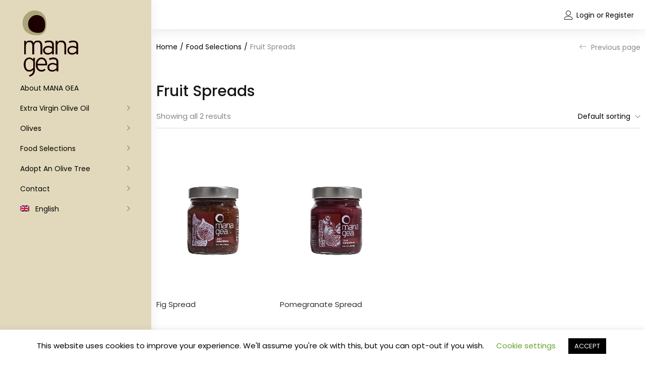

--- FILE ---
content_type: text/html; charset=UTF-8
request_url: https://managea.gr/product-category/food-selections-2/fruit-spreads-2/
body_size: 31928
content:
<!DOCTYPE html>
<html lang="en-US" class="no-js">
<head>
	<meta charset="UTF-8" />
	<meta name="viewport" content="width=device-width, initial-scale=1" />
	<link rel="profile" href="//gmpg.org/xfn/11" />
	<title>Fruit Spreads &#8211; MANA GEA</title>
<meta name='robots' content='max-image-preview:large' />
	<style>img:is([sizes="auto" i], [sizes^="auto," i]) { contain-intrinsic-size: 3000px 1500px }</style>
	<link rel="alternate" hreflang="el" href="https://managea.gr/product-category/food-selections/fruit-spreads/?lang=el" />
<link rel="alternate" hreflang="en" href="https://managea.gr/product-category/food-selections-2/fruit-spreads-2/" />
<link rel="alternate" hreflang="x-default" href="https://managea.gr/product-category/food-selections-2/fruit-spreads-2/" />

            <script data-no-defer="1" data-ezscrex="false" data-cfasync="false" data-pagespeed-no-defer data-cookieconsent="ignore">
                var ctPublicFunctions = {"_ajax_nonce":"87c6f08f95","_rest_nonce":"58c4797360","_ajax_url":"\/wp-admin\/admin-ajax.php","_rest_url":"https:\/\/managea.gr\/wp-json\/","data__cookies_type":"none","data__ajax_type":"rest","data__bot_detector_enabled":1,"text__wait_for_decoding":"Decoding the contact data, let us a few seconds to finish. Anti-Spam by CleanTalk","cookiePrefix":"","wprocket_detected":false,"host_url":"managea.gr"}
            </script>
        
            <script data-no-defer="1" data-ezscrex="false" data-cfasync="false" data-pagespeed-no-defer data-cookieconsent="ignore">
                var ctPublic = {"_ajax_nonce":"87c6f08f95","settings__forms__check_internal":0,"settings__forms__check_external":0,"settings__forms__search_test":1,"settings__data__bot_detector_enabled":1,"settings__comments__form_decoration":0,"settings__sfw__anti_crawler":0,"blog_home":"https:\/\/managea.gr\/","pixel__setting":"3","pixel__enabled":false,"pixel__url":"https:\/\/moderate8-v4.cleantalk.org\/pixel\/34bd77198eb1c50e2cdb46c8c48e10c4.gif","data__email_check_before_post":1,"data__email_check_exist_post":1,"data__cookies_type":"none","data__key_is_ok":true,"data__visible_fields_required":true,"wl_brandname":"Anti-Spam by CleanTalk","wl_brandname_short":"CleanTalk","ct_checkjs_key":622003228,"emailEncoderPassKey":"ca91207840318ac725046625ff931379","bot_detector_forms_excluded":"W10=","advancedCacheExists":false,"varnishCacheExists":false,"wc_ajax_add_to_cart":true,"theRealPerson":{"phrases":{"trpHeading":"The Real Person Badge!","trpContent1":"The commenter acts as a real person and verified as not a bot.","trpContent2":"Passed all tests against spam bots. Anti-Spam by CleanTalk.","trpContentLearnMore":"Learn more"},"trpContentLink":"https:\/\/cleantalk.org\/the-real-person?utm_id=&amp;utm_term=&amp;utm_source=admin_side&amp;utm_medium=trp_badge&amp;utm_content=trp_badge_link_click&amp;utm_campaign=apbct_links","imgPersonUrl":"https:\/\/managea.gr\/wp-content\/plugins\/cleantalk-spam-protect\/css\/images\/real_user.svg","imgShieldUrl":"https:\/\/managea.gr\/wp-content\/plugins\/cleantalk-spam-protect\/css\/images\/shield.svg"}}
            </script>
        <link rel='dns-prefetch' href='//moderate.cleantalk.org' />
<link rel='dns-prefetch' href='//fonts.googleapis.com' />
<link rel="alternate" type="application/rss+xml" title="MANA GEA &raquo; Feed" href="https://managea.gr/feed/" />
<link rel="alternate" type="application/rss+xml" title="MANA GEA &raquo; Comments Feed" href="https://managea.gr/comments/feed/" />
<link rel="alternate" type="application/rss+xml" title="MANA GEA &raquo; Fruit Spreads Category Feed" href="https://managea.gr/product-category/food-selections-2/fruit-spreads-2/feed/" />
<script type="text/javascript">
/* <![CDATA[ */
window._wpemojiSettings = {"baseUrl":"https:\/\/s.w.org\/images\/core\/emoji\/15.0.3\/72x72\/","ext":".png","svgUrl":"https:\/\/s.w.org\/images\/core\/emoji\/15.0.3\/svg\/","svgExt":".svg","source":{"concatemoji":"https:\/\/managea.gr\/wp-includes\/js\/wp-emoji-release.min.js?ver=6.7.4"}};
/*! This file is auto-generated */
!function(i,n){var o,s,e;function c(e){try{var t={supportTests:e,timestamp:(new Date).valueOf()};sessionStorage.setItem(o,JSON.stringify(t))}catch(e){}}function p(e,t,n){e.clearRect(0,0,e.canvas.width,e.canvas.height),e.fillText(t,0,0);var t=new Uint32Array(e.getImageData(0,0,e.canvas.width,e.canvas.height).data),r=(e.clearRect(0,0,e.canvas.width,e.canvas.height),e.fillText(n,0,0),new Uint32Array(e.getImageData(0,0,e.canvas.width,e.canvas.height).data));return t.every(function(e,t){return e===r[t]})}function u(e,t,n){switch(t){case"flag":return n(e,"\ud83c\udff3\ufe0f\u200d\u26a7\ufe0f","\ud83c\udff3\ufe0f\u200b\u26a7\ufe0f")?!1:!n(e,"\ud83c\uddfa\ud83c\uddf3","\ud83c\uddfa\u200b\ud83c\uddf3")&&!n(e,"\ud83c\udff4\udb40\udc67\udb40\udc62\udb40\udc65\udb40\udc6e\udb40\udc67\udb40\udc7f","\ud83c\udff4\u200b\udb40\udc67\u200b\udb40\udc62\u200b\udb40\udc65\u200b\udb40\udc6e\u200b\udb40\udc67\u200b\udb40\udc7f");case"emoji":return!n(e,"\ud83d\udc26\u200d\u2b1b","\ud83d\udc26\u200b\u2b1b")}return!1}function f(e,t,n){var r="undefined"!=typeof WorkerGlobalScope&&self instanceof WorkerGlobalScope?new OffscreenCanvas(300,150):i.createElement("canvas"),a=r.getContext("2d",{willReadFrequently:!0}),o=(a.textBaseline="top",a.font="600 32px Arial",{});return e.forEach(function(e){o[e]=t(a,e,n)}),o}function t(e){var t=i.createElement("script");t.src=e,t.defer=!0,i.head.appendChild(t)}"undefined"!=typeof Promise&&(o="wpEmojiSettingsSupports",s=["flag","emoji"],n.supports={everything:!0,everythingExceptFlag:!0},e=new Promise(function(e){i.addEventListener("DOMContentLoaded",e,{once:!0})}),new Promise(function(t){var n=function(){try{var e=JSON.parse(sessionStorage.getItem(o));if("object"==typeof e&&"number"==typeof e.timestamp&&(new Date).valueOf()<e.timestamp+604800&&"object"==typeof e.supportTests)return e.supportTests}catch(e){}return null}();if(!n){if("undefined"!=typeof Worker&&"undefined"!=typeof OffscreenCanvas&&"undefined"!=typeof URL&&URL.createObjectURL&&"undefined"!=typeof Blob)try{var e="postMessage("+f.toString()+"("+[JSON.stringify(s),u.toString(),p.toString()].join(",")+"));",r=new Blob([e],{type:"text/javascript"}),a=new Worker(URL.createObjectURL(r),{name:"wpTestEmojiSupports"});return void(a.onmessage=function(e){c(n=e.data),a.terminate(),t(n)})}catch(e){}c(n=f(s,u,p))}t(n)}).then(function(e){for(var t in e)n.supports[t]=e[t],n.supports.everything=n.supports.everything&&n.supports[t],"flag"!==t&&(n.supports.everythingExceptFlag=n.supports.everythingExceptFlag&&n.supports[t]);n.supports.everythingExceptFlag=n.supports.everythingExceptFlag&&!n.supports.flag,n.DOMReady=!1,n.readyCallback=function(){n.DOMReady=!0}}).then(function(){return e}).then(function(){var e;n.supports.everything||(n.readyCallback(),(e=n.source||{}).concatemoji?t(e.concatemoji):e.wpemoji&&e.twemoji&&(t(e.twemoji),t(e.wpemoji)))}))}((window,document),window._wpemojiSettings);
/* ]]> */
</script>
<link rel='stylesheet' id='flash_sale_shortcodes-css' href='https://managea.gr/wp-content/plugins/WooCommerce-Magic-Grid/includes/shortcode/includes/shortcodes.css?ver=6.7.4' type='text/css' media='all' />
<style id='wp-emoji-styles-inline-css' type='text/css'>

	img.wp-smiley, img.emoji {
		display: inline !important;
		border: none !important;
		box-shadow: none !important;
		height: 1em !important;
		width: 1em !important;
		margin: 0 0.07em !important;
		vertical-align: -0.1em !important;
		background: none !important;
		padding: 0 !important;
	}
</style>
<link rel='stylesheet' id='wp-block-library-css' href='https://managea.gr/wp-includes/css/dist/block-library/style.min.css?ver=6.7.4' type='text/css' media='all' />
<style id='classic-theme-styles-inline-css' type='text/css'>
/*! This file is auto-generated */
.wp-block-button__link{color:#fff;background-color:#32373c;border-radius:9999px;box-shadow:none;text-decoration:none;padding:calc(.667em + 2px) calc(1.333em + 2px);font-size:1.125em}.wp-block-file__button{background:#32373c;color:#fff;text-decoration:none}
</style>
<style id='global-styles-inline-css' type='text/css'>
:root{--wp--preset--aspect-ratio--square: 1;--wp--preset--aspect-ratio--4-3: 4/3;--wp--preset--aspect-ratio--3-4: 3/4;--wp--preset--aspect-ratio--3-2: 3/2;--wp--preset--aspect-ratio--2-3: 2/3;--wp--preset--aspect-ratio--16-9: 16/9;--wp--preset--aspect-ratio--9-16: 9/16;--wp--preset--color--black: #000000;--wp--preset--color--cyan-bluish-gray: #abb8c3;--wp--preset--color--white: #ffffff;--wp--preset--color--pale-pink: #f78da7;--wp--preset--color--vivid-red: #cf2e2e;--wp--preset--color--luminous-vivid-orange: #ff6900;--wp--preset--color--luminous-vivid-amber: #fcb900;--wp--preset--color--light-green-cyan: #7bdcb5;--wp--preset--color--vivid-green-cyan: #00d084;--wp--preset--color--pale-cyan-blue: #8ed1fc;--wp--preset--color--vivid-cyan-blue: #0693e3;--wp--preset--color--vivid-purple: #9b51e0;--wp--preset--gradient--vivid-cyan-blue-to-vivid-purple: linear-gradient(135deg,rgba(6,147,227,1) 0%,rgb(155,81,224) 100%);--wp--preset--gradient--light-green-cyan-to-vivid-green-cyan: linear-gradient(135deg,rgb(122,220,180) 0%,rgb(0,208,130) 100%);--wp--preset--gradient--luminous-vivid-amber-to-luminous-vivid-orange: linear-gradient(135deg,rgba(252,185,0,1) 0%,rgba(255,105,0,1) 100%);--wp--preset--gradient--luminous-vivid-orange-to-vivid-red: linear-gradient(135deg,rgba(255,105,0,1) 0%,rgb(207,46,46) 100%);--wp--preset--gradient--very-light-gray-to-cyan-bluish-gray: linear-gradient(135deg,rgb(238,238,238) 0%,rgb(169,184,195) 100%);--wp--preset--gradient--cool-to-warm-spectrum: linear-gradient(135deg,rgb(74,234,220) 0%,rgb(151,120,209) 20%,rgb(207,42,186) 40%,rgb(238,44,130) 60%,rgb(251,105,98) 80%,rgb(254,248,76) 100%);--wp--preset--gradient--blush-light-purple: linear-gradient(135deg,rgb(255,206,236) 0%,rgb(152,150,240) 100%);--wp--preset--gradient--blush-bordeaux: linear-gradient(135deg,rgb(254,205,165) 0%,rgb(254,45,45) 50%,rgb(107,0,62) 100%);--wp--preset--gradient--luminous-dusk: linear-gradient(135deg,rgb(255,203,112) 0%,rgb(199,81,192) 50%,rgb(65,88,208) 100%);--wp--preset--gradient--pale-ocean: linear-gradient(135deg,rgb(255,245,203) 0%,rgb(182,227,212) 50%,rgb(51,167,181) 100%);--wp--preset--gradient--electric-grass: linear-gradient(135deg,rgb(202,248,128) 0%,rgb(113,206,126) 100%);--wp--preset--gradient--midnight: linear-gradient(135deg,rgb(2,3,129) 0%,rgb(40,116,252) 100%);--wp--preset--font-size--small: 13px;--wp--preset--font-size--medium: 20px;--wp--preset--font-size--large: 36px;--wp--preset--font-size--x-large: 42px;--wp--preset--font-family--inter: "Inter", sans-serif;--wp--preset--font-family--cardo: Cardo;--wp--preset--spacing--20: 0.44rem;--wp--preset--spacing--30: 0.67rem;--wp--preset--spacing--40: 1rem;--wp--preset--spacing--50: 1.5rem;--wp--preset--spacing--60: 2.25rem;--wp--preset--spacing--70: 3.38rem;--wp--preset--spacing--80: 5.06rem;--wp--preset--shadow--natural: 6px 6px 9px rgba(0, 0, 0, 0.2);--wp--preset--shadow--deep: 12px 12px 50px rgba(0, 0, 0, 0.4);--wp--preset--shadow--sharp: 6px 6px 0px rgba(0, 0, 0, 0.2);--wp--preset--shadow--outlined: 6px 6px 0px -3px rgba(255, 255, 255, 1), 6px 6px rgba(0, 0, 0, 1);--wp--preset--shadow--crisp: 6px 6px 0px rgba(0, 0, 0, 1);}:where(.is-layout-flex){gap: 0.5em;}:where(.is-layout-grid){gap: 0.5em;}body .is-layout-flex{display: flex;}.is-layout-flex{flex-wrap: wrap;align-items: center;}.is-layout-flex > :is(*, div){margin: 0;}body .is-layout-grid{display: grid;}.is-layout-grid > :is(*, div){margin: 0;}:where(.wp-block-columns.is-layout-flex){gap: 2em;}:where(.wp-block-columns.is-layout-grid){gap: 2em;}:where(.wp-block-post-template.is-layout-flex){gap: 1.25em;}:where(.wp-block-post-template.is-layout-grid){gap: 1.25em;}.has-black-color{color: var(--wp--preset--color--black) !important;}.has-cyan-bluish-gray-color{color: var(--wp--preset--color--cyan-bluish-gray) !important;}.has-white-color{color: var(--wp--preset--color--white) !important;}.has-pale-pink-color{color: var(--wp--preset--color--pale-pink) !important;}.has-vivid-red-color{color: var(--wp--preset--color--vivid-red) !important;}.has-luminous-vivid-orange-color{color: var(--wp--preset--color--luminous-vivid-orange) !important;}.has-luminous-vivid-amber-color{color: var(--wp--preset--color--luminous-vivid-amber) !important;}.has-light-green-cyan-color{color: var(--wp--preset--color--light-green-cyan) !important;}.has-vivid-green-cyan-color{color: var(--wp--preset--color--vivid-green-cyan) !important;}.has-pale-cyan-blue-color{color: var(--wp--preset--color--pale-cyan-blue) !important;}.has-vivid-cyan-blue-color{color: var(--wp--preset--color--vivid-cyan-blue) !important;}.has-vivid-purple-color{color: var(--wp--preset--color--vivid-purple) !important;}.has-black-background-color{background-color: var(--wp--preset--color--black) !important;}.has-cyan-bluish-gray-background-color{background-color: var(--wp--preset--color--cyan-bluish-gray) !important;}.has-white-background-color{background-color: var(--wp--preset--color--white) !important;}.has-pale-pink-background-color{background-color: var(--wp--preset--color--pale-pink) !important;}.has-vivid-red-background-color{background-color: var(--wp--preset--color--vivid-red) !important;}.has-luminous-vivid-orange-background-color{background-color: var(--wp--preset--color--luminous-vivid-orange) !important;}.has-luminous-vivid-amber-background-color{background-color: var(--wp--preset--color--luminous-vivid-amber) !important;}.has-light-green-cyan-background-color{background-color: var(--wp--preset--color--light-green-cyan) !important;}.has-vivid-green-cyan-background-color{background-color: var(--wp--preset--color--vivid-green-cyan) !important;}.has-pale-cyan-blue-background-color{background-color: var(--wp--preset--color--pale-cyan-blue) !important;}.has-vivid-cyan-blue-background-color{background-color: var(--wp--preset--color--vivid-cyan-blue) !important;}.has-vivid-purple-background-color{background-color: var(--wp--preset--color--vivid-purple) !important;}.has-black-border-color{border-color: var(--wp--preset--color--black) !important;}.has-cyan-bluish-gray-border-color{border-color: var(--wp--preset--color--cyan-bluish-gray) !important;}.has-white-border-color{border-color: var(--wp--preset--color--white) !important;}.has-pale-pink-border-color{border-color: var(--wp--preset--color--pale-pink) !important;}.has-vivid-red-border-color{border-color: var(--wp--preset--color--vivid-red) !important;}.has-luminous-vivid-orange-border-color{border-color: var(--wp--preset--color--luminous-vivid-orange) !important;}.has-luminous-vivid-amber-border-color{border-color: var(--wp--preset--color--luminous-vivid-amber) !important;}.has-light-green-cyan-border-color{border-color: var(--wp--preset--color--light-green-cyan) !important;}.has-vivid-green-cyan-border-color{border-color: var(--wp--preset--color--vivid-green-cyan) !important;}.has-pale-cyan-blue-border-color{border-color: var(--wp--preset--color--pale-cyan-blue) !important;}.has-vivid-cyan-blue-border-color{border-color: var(--wp--preset--color--vivid-cyan-blue) !important;}.has-vivid-purple-border-color{border-color: var(--wp--preset--color--vivid-purple) !important;}.has-vivid-cyan-blue-to-vivid-purple-gradient-background{background: var(--wp--preset--gradient--vivid-cyan-blue-to-vivid-purple) !important;}.has-light-green-cyan-to-vivid-green-cyan-gradient-background{background: var(--wp--preset--gradient--light-green-cyan-to-vivid-green-cyan) !important;}.has-luminous-vivid-amber-to-luminous-vivid-orange-gradient-background{background: var(--wp--preset--gradient--luminous-vivid-amber-to-luminous-vivid-orange) !important;}.has-luminous-vivid-orange-to-vivid-red-gradient-background{background: var(--wp--preset--gradient--luminous-vivid-orange-to-vivid-red) !important;}.has-very-light-gray-to-cyan-bluish-gray-gradient-background{background: var(--wp--preset--gradient--very-light-gray-to-cyan-bluish-gray) !important;}.has-cool-to-warm-spectrum-gradient-background{background: var(--wp--preset--gradient--cool-to-warm-spectrum) !important;}.has-blush-light-purple-gradient-background{background: var(--wp--preset--gradient--blush-light-purple) !important;}.has-blush-bordeaux-gradient-background{background: var(--wp--preset--gradient--blush-bordeaux) !important;}.has-luminous-dusk-gradient-background{background: var(--wp--preset--gradient--luminous-dusk) !important;}.has-pale-ocean-gradient-background{background: var(--wp--preset--gradient--pale-ocean) !important;}.has-electric-grass-gradient-background{background: var(--wp--preset--gradient--electric-grass) !important;}.has-midnight-gradient-background{background: var(--wp--preset--gradient--midnight) !important;}.has-small-font-size{font-size: var(--wp--preset--font-size--small) !important;}.has-medium-font-size{font-size: var(--wp--preset--font-size--medium) !important;}.has-large-font-size{font-size: var(--wp--preset--font-size--large) !important;}.has-x-large-font-size{font-size: var(--wp--preset--font-size--x-large) !important;}
:where(.wp-block-post-template.is-layout-flex){gap: 1.25em;}:where(.wp-block-post-template.is-layout-grid){gap: 1.25em;}
:where(.wp-block-columns.is-layout-flex){gap: 2em;}:where(.wp-block-columns.is-layout-grid){gap: 2em;}
:root :where(.wp-block-pullquote){font-size: 1.5em;line-height: 1.6;}
</style>
<link rel='stylesheet' id='wpml-blocks-css' href='https://managea.gr/wp-content/plugins/sitepress-multilingual-cms/dist/css/blocks/styles.css?ver=4.6.15' type='text/css' media='all' />
<link rel='stylesheet' id='ct_public_css-css' href='https://managea.gr/wp-content/plugins/cleantalk-spam-protect/css/cleantalk-public.min.css?ver=6.48.2' type='text/css' media='all' />
<link rel='stylesheet' id='ct_email_decoder_css-css' href='https://managea.gr/wp-content/plugins/cleantalk-spam-protect/css/cleantalk-email-decoder.min.css?ver=6.48.2' type='text/css' media='all' />
<link rel='stylesheet' id='ct_trp_public-css' href='https://managea.gr/wp-content/plugins/cleantalk-spam-protect/css/cleantalk-trp.min.css?ver=6.48.2' type='text/css' media='all' />
<link rel='stylesheet' id='cookie-law-info-css' href='https://managea.gr/wp-content/plugins/cookie-law-info/legacy/public/css/cookie-law-info-public.css?ver=3.2.8' type='text/css' media='all' />
<link rel='stylesheet' id='cookie-law-info-gdpr-css' href='https://managea.gr/wp-content/plugins/cookie-law-info/legacy/public/css/cookie-law-info-gdpr.css?ver=3.2.8' type='text/css' media='all' />
<link rel='stylesheet' id='woof-css' href='https://managea.gr/wp-content/plugins/woocommerce-products-filter/css/front.css?ver=2.2.3' type='text/css' media='all' />
<link rel='stylesheet' id='chosen-drop-down-css' href='https://managea.gr/wp-content/plugins/woocommerce-products-filter/js/chosen/chosen.min.css?ver=2.2.3' type='text/css' media='all' />
<link rel='stylesheet' id='woocommerce-layout-css' href='https://managea.gr/wp-content/plugins/woocommerce/assets/css/woocommerce-layout.css?ver=9.6.0' type='text/css' media='all' />
<link rel='stylesheet' id='woocommerce-smallscreen-css' href='https://managea.gr/wp-content/plugins/woocommerce/assets/css/woocommerce-smallscreen.css?ver=9.6.0' type='text/css' media='only screen and (max-width: 768px)' />
<link rel='stylesheet' id='woocommerce-general-css' href='https://managea.gr/wp-content/plugins/woocommerce/assets/css/woocommerce.css?ver=9.6.0' type='text/css' media='all' />
<style id='woocommerce-inline-inline-css' type='text/css'>
.woocommerce form .form-row .required { visibility: visible; }
</style>
<link rel='stylesheet' id='wpml-legacy-horizontal-list-0-css' href='https://managea.gr/wp-content/plugins/sitepress-multilingual-cms/templates/language-switchers/legacy-list-horizontal/style.min.css?ver=1' type='text/css' media='all' />
<style id='wpml-legacy-horizontal-list-0-inline-css' type='text/css'>
.wpml-ls-statics-footer a, .wpml-ls-statics-footer .wpml-ls-sub-menu a, .wpml-ls-statics-footer .wpml-ls-sub-menu a:link, .wpml-ls-statics-footer li:not(.wpml-ls-current-language) .wpml-ls-link, .wpml-ls-statics-footer li:not(.wpml-ls-current-language) .wpml-ls-link:link {color:#444444;background-color:#ffffff;}.wpml-ls-statics-footer a, .wpml-ls-statics-footer .wpml-ls-sub-menu a:hover,.wpml-ls-statics-footer .wpml-ls-sub-menu a:focus, .wpml-ls-statics-footer .wpml-ls-sub-menu a:link:hover, .wpml-ls-statics-footer .wpml-ls-sub-menu a:link:focus {color:#000000;background-color:#eeeeee;}.wpml-ls-statics-footer .wpml-ls-current-language > a {color:#444444;background-color:#ffffff;}.wpml-ls-statics-footer .wpml-ls-current-language:hover>a, .wpml-ls-statics-footer .wpml-ls-current-language>a:focus {color:#000000;background-color:#eeeeee;}
</style>
<link rel='stylesheet' id='wpml-menu-item-0-css' href='https://managea.gr/wp-content/plugins/sitepress-multilingual-cms/templates/language-switchers/menu-item/style.min.css?ver=1' type='text/css' media='all' />
<link rel='stylesheet' id='wccf-field-styles-css' href='https://managea.gr/wp-content/plugins/woocommerce-custom-fields/assets/css/fields.css?ver=2.3.4' type='text/css' media='all' />
<link rel='stylesheet' id='rightpress-datetimepicker-styles-css' href='https://managea.gr/wp-content/plugins/woocommerce-custom-fields/rightpress/components/rightpress-assets-component/assets/datetimepicker/assets/css/jquery.datetimepicker.min.css?ver=1021' type='text/css' media='all' />
<link rel='stylesheet' id='wccf-frontend-styles-css' href='https://managea.gr/wp-content/plugins/woocommerce-custom-fields/assets/css/frontend.css?ver=2.3.4' type='text/css' media='all' />
<link rel='stylesheet' id='woo-variation-swatches-css' href='https://managea.gr/wp-content/plugins/woo-variation-swatches/assets/css/frontend.min.css?ver=1737748881' type='text/css' media='all' />
<style id='woo-variation-swatches-inline-css' type='text/css'>
:root {
--wvs-tick:url("data:image/svg+xml;utf8,%3Csvg filter='drop-shadow(0px 0px 2px rgb(0 0 0 / .8))' xmlns='http://www.w3.org/2000/svg'  viewBox='0 0 30 30'%3E%3Cpath fill='none' stroke='%23ffffff' stroke-linecap='round' stroke-linejoin='round' stroke-width='4' d='M4 16L11 23 27 7'/%3E%3C/svg%3E");

--wvs-cross:url("data:image/svg+xml;utf8,%3Csvg filter='drop-shadow(0px 0px 5px rgb(255 255 255 / .6))' xmlns='http://www.w3.org/2000/svg' width='72px' height='72px' viewBox='0 0 24 24'%3E%3Cpath fill='none' stroke='%23ff0000' stroke-linecap='round' stroke-width='0.6' d='M5 5L19 19M19 5L5 19'/%3E%3C/svg%3E");
--wvs-single-product-item-width:30px;
--wvs-single-product-item-height:30px;
--wvs-single-product-item-font-size:16px}
</style>
<link rel='stylesheet' id='ywctm-frontend-css' href='https://managea.gr/wp-content/plugins/yith-woocommerce-catalog-mode/assets/css/frontend.min.css?ver=2.46.0' type='text/css' media='all' />
<style id='ywctm-frontend-inline-css' type='text/css'>
.widget.woocommerce.widget_shopping_cart{display: none !important}
</style>
<link rel='stylesheet' id='brands-styles-css' href='https://managea.gr/wp-content/plugins/woocommerce/assets/css/brands.css?ver=9.6.0' type='text/css' media='all' />
<link rel='stylesheet' id='urna-theme-fonts-css' href='https://fonts.googleapis.com/css?family=Poppins%3A400%2C500%2C600%2C700&#038;subset=latin%2Clatin-ext&#038;display=swap' type='text/css' media='all' />
<link rel='stylesheet' id='bootstrap-css' href='https://managea.gr/wp-content/themes/urna/css/bootstrap.css?ver=3.3.7' type='text/css' media='all' />
<link rel='stylesheet' id='urna-template-css' href='https://managea.gr/wp-content/themes/urna/css/template.css?ver=1.0' type='text/css' media='all' />
<style id='urna-template-inline-css' type='text/css'>
.vc_custom_1592920378326{background-color: #0c0c0c !important;}.vc_custom_1562739389572{background-image: url(https://bitbucket.org/devthembay/update-plugin/raw/master/placehold/urna/marketplace-v2/placehold.it-840x370.jpg?id=6996) !important;background-position: center !important;background-repeat: no-repeat !important;background-size: cover !important;}.vc_custom_1562739472235{background-image: url(https://bitbucket.org/devthembay/update-plugin/raw/master/placehold/urna/marketplace-v2/placehold.it-840x370.jpg?id=6995) !important;background-position: center !important;background-repeat: no-repeat !important;background-size: cover !important;}.vc_custom_1562739234519{background-image: url(https://bitbucket.org/devthembay/update-plugin/raw/master/placehold/urna/marketplace-v2/placehold.it-840x370.jpg?id=6891) !important;background-position: center !important;background-repeat: no-repeat !important;background-size: cover !important;}
</style>
<link rel='stylesheet' id='urna-skin-css' href='https://managea.gr/wp-content/themes/urna/css/skins/bag/type.css?ver=1.0' type='text/css' media='all' />
<link rel='stylesheet' id='urna-style-css' href='https://managea.gr/wp-content/themes/urna/style.css?ver=1.0' type='text/css' media='all' />
<style id='urna-style-inline-css' type='text/css'>
/* Theme Options Styles *//* Custom Color (skin) *//* check main color *//*color*//*background*/.btn-theme-2:hover,.woocommerce-pagination a.button:hover,.widget_price_filter .price_slider_amount .button:hover,.tbay-addon.tbay-addon-banner .tbay-addon-content .button:hover,.tbay-addon-newsletter input[type="submit"]:hover,.tbay-addon-newsletter button[type="submit"]:hover,.widget-newletter input[type="submit"]:hover,.widget-newletter button[type="submit"]:hover,.post-list .readmore:hover,.post-grid .readmore:hover,.entry-single .entry-description a:hover,.entry-single .author-info .all-post:hover,.post-password-form input[type=submit]:hover,#comments #respond .form-submit input:hover,#reviews #respond .form-submit input:hover,.wpcf7-form .form-horizontal .wpcf7-submit:hover,.page-404 .page-content .backtohome:hover,.woocommerce .yith-wfbt-submit-block .yith-wfbt-submit-button-remove:hover,body table.compare-list .add-to-cart td a.button:hover,body table.compare-list .add-to-cart td a.button + a:hover,input#ywqa-submit-question:hover,div#new-answer-header .ywqa_submit_answer:hover,.woocommerce table.wishlist_table.shop_table .product-add-to-cart .add-cart a:hover,.wishlist_table.mobile .product-add-to-cart .add-cart a:hover,.products-list .product-block .group-buttons > div.add-cart a:hover,.top-cart .tbay-dropdown-cart ul.cart_empty a.wc-continue:hover,.top-cart .cart_list.woocommerce-mini-cart + .woocommerce-mini-cart__total + .woocommerce-mini-cart__buttons a.checkout:hover,.top-cart .group-button p.buttons a.button.checkout:hover,.woocommerce button.button[name="track"]:hover,.singular-shop div.product .single_add_to_cart_button:hover,#sticky-menu-bar #sticky-custom-add-to-cart:hover,.cart_totals .wc-proceed-to-checkout a.checkout-button:hover,.coupon .box input[type=submit]:hover,.woocommerce form.login > p.last .button:hover,.woocommerce form.register > p.last .button:hover,.woocommerce-order-received .order-again a:hover,.woocommerce form.checkout_coupon > p.form-row-last .button:hover,.woocommerce-checkout-payment .place-order button.button.alt:hover,#custom-register input.submit_button:hover,#custom-login input.submit_button:hover,input[type="submit"].dokan-btn:hover,.dokan-btn-theme:hover,.dokan-btn-success:hover,.dokan-dashboard .wpuf-form-add.wpuf-style ul.wpuf-form .wpuf-submit input[type=submit]:hover,#dokan-seller-listing-wrap .store-footer > a:hover,.dokan-orders-content #dokan-order-status-form a.dokan-cancel-status:hover,.wcmp_regi_main .register .button:hover,#report_abuse_form button.submit-report-abuse:hover,.vendor_sidebar .widget_wcmp_quick_info #respond input#submit:hover,#wcmp-store-conatiner .wcmp-store-locator-wrap .wcmp-store-map-pagination .vendor_sort input[type="submit"]:hover,#wcmp-store-conatiner .wcmp-store-map-filter input[type="submit"]:hover,#wcfm-main-contentainer .wcfm-membership-wrapper input[type="submit"]:hover,#wcfm-main-contentainer .wcfm_form_simple_submit_wrapper .wcfm_submit_button:hover,.wcfm_popup_wrapper .wcfm_popup_button:hover,#wcfmmp-store #reviews .add_review button:hover,.form-row input[name="apply_for_vendor_submit"]:hover,form.wcv-form .wcv-button[type="submit"]:hover,.dashboard .wcv-dashboard-navigation ~ form input[type="submit"]:hover,.shop_settings input[name="vendor_application_submit"]:hover,form[name="export_orders"] input:hover,.wcvendors-pro-dashboard-wrapper input#update_button:hover,.wcvendors-pro-dashboard-wrapper .wcv-search-form .wcv-button:hover,.wcv-form .control-group .control > input.wcv-button:hover:not(#clear_button),table.wcvendors-table-order .wcv-shade.wcv-fade .order_note_form input[type="submit"]:hover,table.wcvendors-table-order form #tracking_number_save_button:hover,form#wcv-store-settings input#store_save_button:hover,.wcv_store_search form input[type="submit"]:hover,.wcv_vendor_search form input[type="submit"]:hover,.wpmc-steps-wrapper ~ .wpmc-nav-wrapper button[type="button"]:hover,.btn-theme-2:focus,.woocommerce-pagination a.button:focus,.widget_price_filter .price_slider_amount .button:focus,.tbay-addon.tbay-addon-banner .tbay-addon-content .button:focus,.tbay-addon-newsletter input[type="submit"]:focus,.tbay-addon-newsletter button[type="submit"]:focus,.widget-newletter input[type="submit"]:focus,.widget-newletter button[type="submit"]:focus,.post-list .readmore:focus,.post-grid .readmore:focus,.entry-single .entry-description a:focus,.entry-single .author-info .all-post:focus,.post-password-form input[type=submit]:focus,#comments #respond .form-submit input:focus,#reviews #respond .form-submit input:focus,.wpcf7-form .form-horizontal .wpcf7-submit:focus,.page-404 .page-content .backtohome:focus,.woocommerce .yith-wfbt-submit-block .yith-wfbt-submit-button-remove:focus,body table.compare-list .add-to-cart td a.button:focus,body table.compare-list .add-to-cart td a.button + a:focus,input#ywqa-submit-question:focus,div#new-answer-header .ywqa_submit_answer:focus,.woocommerce table.wishlist_table.shop_table .product-add-to-cart .add-cart a:focus,.wishlist_table.mobile .product-add-to-cart .add-cart a:focus,.products-list .product-block .group-buttons > div.add-cart a:focus,.top-cart .tbay-dropdown-cart ul.cart_empty a.wc-continue:focus,.top-cart .cart_list.woocommerce-mini-cart + .woocommerce-mini-cart__total + .woocommerce-mini-cart__buttons a.checkout:focus,.top-cart .group-button p.buttons a.button.checkout:focus,.woocommerce button.button[name="track"]:focus,.singular-shop div.product .single_add_to_cart_button:focus,#sticky-menu-bar #sticky-custom-add-to-cart:focus,.cart_totals .wc-proceed-to-checkout a.checkout-button:focus,.coupon .box input[type=submit]:focus,.woocommerce form.login > p.last .button:focus,.woocommerce form.register > p.last .button:focus,.woocommerce-order-received .order-again a:focus,.woocommerce form.checkout_coupon > p.form-row-last .button:focus,.woocommerce-checkout-payment .place-order button.button.alt:focus,#custom-register input.submit_button:focus,#custom-login input.submit_button:focus,input[type="submit"].dokan-btn:focus,.dokan-btn-theme:focus,.dokan-btn-success:focus,.dokan-dashboard .wpuf-form-add.wpuf-style ul.wpuf-form .wpuf-submit input[type=submit]:focus,#dokan-seller-listing-wrap .store-footer > a:focus,.dokan-orders-content #dokan-order-status-form a.dokan-cancel-status:focus,.wcmp_regi_main .register .button:focus,#report_abuse_form button.submit-report-abuse:focus,.vendor_sidebar .widget_wcmp_quick_info #respond input#submit:focus,#wcmp-store-conatiner .wcmp-store-locator-wrap .wcmp-store-map-pagination .vendor_sort input[type="submit"]:focus,#wcmp-store-conatiner .wcmp-store-map-filter input[type="submit"]:focus,#wcfm-main-contentainer .wcfm-membership-wrapper input[type="submit"]:focus,#wcfm-main-contentainer .wcfm_form_simple_submit_wrapper .wcfm_submit_button:focus,.wcfm_popup_wrapper .wcfm_popup_button:focus,#wcfmmp-store #reviews .add_review button:focus,.form-row input[name="apply_for_vendor_submit"]:focus,form.wcv-form .wcv-button[type="submit"]:focus,.dashboard .wcv-dashboard-navigation ~ form input[type="submit"]:focus,.shop_settings input[name="vendor_application_submit"]:focus,form[name="export_orders"] input:focus,.wcvendors-pro-dashboard-wrapper input#update_button:focus,.wcvendors-pro-dashboard-wrapper .wcv-search-form .wcv-button:focus,.wcv-form .control-group .control > input.wcv-button:focus:not(#clear_button),table.wcvendors-table-order .wcv-shade.wcv-fade .order_note_form input[type="submit"]:focus,table.wcvendors-table-order form #tracking_number_save_button:focus,form#wcv-store-settings input#store_save_button:focus,.wcv_store_search form input[type="submit"]:focus,.wcv_vendor_search form input[type="submit"]:focus,.wpmc-steps-wrapper ~ .wpmc-nav-wrapper button[type="button"]:focus,.btn-theme-2:active:hover,.woocommerce-pagination a.button:active:hover,.widget_price_filter .price_slider_amount .button:active:hover,.tbay-addon.tbay-addon-banner .tbay-addon-content .button:active:hover,.tbay-addon-newsletter input[type="submit"]:active:hover,.tbay-addon-newsletter button[type="submit"]:active:hover,.widget-newletter input[type="submit"]:active:hover,.widget-newletter button[type="submit"]:active:hover,.post-list .readmore:active:hover,.post-grid .readmore:active:hover,.entry-single .entry-description a:active:hover,.entry-single .author-info .all-post:active:hover,.post-password-form input[type=submit]:active:hover,#comments #respond .form-submit input:active:hover,#reviews #respond .form-submit input:active:hover,.wpcf7-form .form-horizontal .wpcf7-submit:active:hover,.page-404 .page-content .backtohome:active:hover,.woocommerce .yith-wfbt-submit-block .yith-wfbt-submit-button-remove:active:hover,body table.compare-list .add-to-cart td a.button:active:hover,body table.compare-list .add-to-cart td a.button + a:active:hover,input#ywqa-submit-question:active:hover,div#new-answer-header .ywqa_submit_answer:active:hover,.woocommerce table.wishlist_table.shop_table .product-add-to-cart .add-cart a:active:hover,.wishlist_table.mobile .product-add-to-cart .add-cart a:active:hover,.products-list .product-block .group-buttons > div.add-cart a:active:hover,.top-cart .tbay-dropdown-cart ul.cart_empty a.wc-continue:active:hover,.top-cart .cart_list.woocommerce-mini-cart + .woocommerce-mini-cart__total + .woocommerce-mini-cart__buttons a.checkout:active:hover,.top-cart .group-button p.buttons a.button.checkout:active:hover,.woocommerce button.button[name="track"]:active:hover,.singular-shop div.product .single_add_to_cart_button:active:hover,#sticky-menu-bar #sticky-custom-add-to-cart:active:hover,.cart_totals .wc-proceed-to-checkout a.checkout-button:active:hover,.coupon .box input[type=submit]:active:hover,.woocommerce form.login > p.last .button:active:hover,.woocommerce form.register > p.last .button:active:hover,.woocommerce-order-received .order-again a:active:hover,.woocommerce form.checkout_coupon > p.form-row-last .button:active:hover,.woocommerce-checkout-payment .place-order button.button.alt:active:hover,#custom-register input.submit_button:active:hover,#custom-login input.submit_button:active:hover,input[type="submit"].dokan-btn:active:hover,.dokan-btn-theme:active:hover,.dokan-btn-success:active:hover,.dokan-dashboard .wpuf-form-add.wpuf-style ul.wpuf-form .wpuf-submit input[type=submit]:active:hover,#dokan-seller-listing-wrap .store-footer > a:active:hover,.dokan-orders-content #dokan-order-status-form a.dokan-cancel-status:active:hover,.wcmp_regi_main .register .button:active:hover,#report_abuse_form button.submit-report-abuse:active:hover,.vendor_sidebar .widget_wcmp_quick_info #respond input#submit:active:hover,#wcmp-store-conatiner .wcmp-store-locator-wrap .wcmp-store-map-pagination .vendor_sort input[type="submit"]:active:hover,#wcmp-store-conatiner .wcmp-store-map-filter input[type="submit"]:active:hover,#wcfm-main-contentainer .wcfm-membership-wrapper input[type="submit"]:active:hover,#wcfm-main-contentainer .wcfm_form_simple_submit_wrapper .wcfm_submit_button:active:hover,.wcfm_popup_wrapper .wcfm_popup_button:active:hover,#wcfmmp-store #reviews .add_review button:active:hover,.form-row input[name="apply_for_vendor_submit"]:active:hover,form.wcv-form .wcv-button[type="submit"]:active:hover,.dashboard .wcv-dashboard-navigation ~ form input[type="submit"]:active:hover,.shop_settings input[name="vendor_application_submit"]:active:hover,form[name="export_orders"] input:active:hover,.wcvendors-pro-dashboard-wrapper input#update_button:active:hover,.wcvendors-pro-dashboard-wrapper .wcv-search-form .wcv-button:active:hover,.wcv-form .control-group .control > input.wcv-button:active:hover:not(#clear_button),table.wcvendors-table-order .wcv-shade.wcv-fade .order_note_form input[type="submit"]:active:hover,table.wcvendors-table-order form #tracking_number_save_button:active:hover,form#wcv-store-settings input#store_save_button:active:hover,.wcv_store_search form input[type="submit"]:active:hover,.wcv_vendor_search form input[type="submit"]:active:hover,.wpmc-steps-wrapper ~ .wpmc-nav-wrapper button[type="button"]:active:hover {background: #9c956c;border-color: #9c956c;}/**Fix theme color important**/.product-block .wcfmmp_sold_by_wrapper a:hover,.product-block .wcfmmp_sold_by_wrapper a:focus {color: #aea678 !important;}.site-header .logo img {max-width: 120px;}.site-header .logo img {}/*Tablet*/@media (max-width: 1199px)  and (min-width: 768px) {/*color*/.tbay-search-mobile .sumo_product_cat .optWrapper .options li.opt.selected,.tbay-search-mobile .sumo_category .optWrapper .options li.opt.selected,#custom-login-wrapper .modal-content .modal-body .nav-tabs li.active a,.active-search-mobile .tbay-search-mobile .count,#tbay-mobile-menu-navbar.search-mobile-focus .tbay-search-mobile .count,.image-mains .show-mobile > div .yith-wcwl-wishlistexistsbrowse.show i {color: #aea678;}/*background*/.tbay-search-mobile .form-group .input-group .button-group .button-search.icon {background-color: #aea678;}/*Border*/.tbay-search-mobile .sumo_product_cat .optWrapper .options li.opt.selected,.tbay-search-mobile .sumo_category .optWrapper .options li.opt.selected,.tbay-search-mobile .sumo_product_cat .optWrapper .options li.opt:last-child.selected,.tbay-search-mobile .sumo_category .optWrapper .options li.opt:last-child.selected {border-color: #aea678;}}/*Mobile*/@media (max-width: 767px) {/*color*/.footer-device-mobile > * a:hover,.footer-device-mobile > *.active a,.footer-device-mobile > *.active a i , body.woocommerce-wishlist .footer-device-mobile > .device-wishlist a,body.woocommerce-wishlist .footer-device-mobile > .device-wishlist a i,.products-list .product-block .group-buttons > div + div.button-wishlist .yith-wcwl-add-to-wishlist.exists a,.product-block .button-wishlist.shown-mobile > div .yith-wcwl-wishlistaddedbrowse a,.product-block .button-wishlist.shown-mobile > div .yith-wcwl-wishlistexistsbrowse a,.woocommerce table.shop_table.my_account_orders > tbody > tr > td .woocommerce-Price-amount,.woocommerce table.shop_table.dokan-rma-order-item-table > tbody > tr > td .woocommerce-Price-amount,.tbay-search-mobile .sumo_product_cat .optWrapper .options li.opt.selected,.tbay-search-mobile .sumo_category .optWrapper .options li.opt.selected,#custom-login-wrapper .modal-content .modal-body .nav-tabs li.active a,.active-search-mobile .tbay-search-mobile .count,#tbay-mobile-menu-navbar.search-mobile-focus .tbay-search-mobile .count,.image-mains .show-mobile > div .yith-wcwl-wishlistexistsbrowse.show i {color: #aea678;}/*background*/.topbar-device-mobile .top-cart a.wc-continue,.tbay-show-cart-mobile .product-block div.add-cart a,.tbay-addon-newsletter .input-group-btn input,.tbay-search-mobile .form-group .input-group .button-group .button-search.icon {background-color: #aea678;}/*Border*/.topbar-device-mobile .top-cart a.wc-continue,.tbay-search-mobile .sumo_product_cat .optWrapper .options li.opt.selected,.tbay-search-mobile .sumo_category .optWrapper .options li.opt.selected,.tbay-search-mobile .sumo_product_cat .optWrapper .options li.opt:last-child.selected,.tbay-search-mobile .sumo_category .optWrapper .options li.opt:last-child.selected {border-color: #aea678;}}/*No edit code customize*/@media (max-width: 1199px)  and (min-width: 768px) {/*color*/.footer-device-mobile > * a:hover,.footer-device-mobile > *.active a,.footer-device-mobile > *.active a i , body.woocommerce-wishlist .footer-device-mobile > .device-wishlist a,body.woocommerce-wishlist .footer-device-mobile > .device-wishlist a i,.vc_tta-container .vc_tta-panel.vc_active .vc_tta-panel-title > a span,.cart_totals table .order-total .woocs_special_price_code {color: #aea678;}/*background*/.topbar-device-mobile .top-cart a.wc-continue,.tbay-addon-newletter .input-group-btn input {background-color: #aea678;}/*Border*/.topbar-device-mobile .top-cart a.wc-continue {border-color: #aea678;}}@media (max-width: 1199px) {/* Limit logo image height for mobile according to mobile header height */.mobile-logo a img {max-width: 60px;}.mobile-logo a img {padding-top: 5px;padding-bottom: 5px;}.woocommerce .product .product-block span.onsale .saled,.woocommerce .product .product-block span.onsale .featured {line-height: 33px;min-width: 33px;}}.woocommerce .product span.onsale > span,.image-mains span.onsale .saled,.image-mains span.onsale .featured {border-top-left-radius: 50%;-webkit-border-top-left-radius: 50%;-moz-border-top-left-radius: 50%;border-top-right-radius: 50%;-webkit-border-top-right-radius: 50%;-moz-border-top-right-radius: 50%;border-bottom-right-radius: 50%;-webkit-border-bottom-right-radius: 50%;-moz-border-bottom-right-radius: 50%;border-bottom-left-radius: 50%;-webkit-border-bottom-left-radius: 50%;-moz-border-bottom-left-radius: 50%;}#shop-now.has-buy-now .tbay-buy-now.button, #shop-now.has-buy-now .tbay-buy-now.button.disabled {background-color: #ca0815;}#shop-now.has-buy-now .tbay-buy-now.button:not(.disabled):hover, #shop-now.has-buy-now .tbay-buy-now.button:not(.disabled):focus {background: #b50712;}}/* Custom CSS */@media (max-width:767px){#message-purchased {display: none !important;}}.woocommerce-Price-amount {font-size: 18px;}h1, h2, h3, h4, h5, h6, .h1, .h2, .h3, .h4, .h5, .h6 {font-family: "Poppins",sans-serif;font-weight: 300;line-height: 1;color: #17181a;}
</style>
<link rel='stylesheet' id='font-awesome-css' href='https://managea.gr/wp-content/plugins/yith-woocommerce-catalog-mode/plugin-fw/assets/fonts/font-awesome/font-awesome.min.css?ver=4.7.0' type='text/css' media='all' />
<style id='font-awesome-inline-css' type='text/css'>
[data-font="FontAwesome"]:before {font-family: 'FontAwesome' !important;content: attr(data-icon) !important;speak: none !important;font-weight: normal !important;font-variant: normal !important;text-transform: none !important;line-height: 1 !important;font-style: normal !important;-webkit-font-smoothing: antialiased !important;-moz-osx-font-smoothing: grayscale !important;}
</style>
<link rel='stylesheet' id='font-tbay-css' href='https://managea.gr/wp-content/themes/urna/css/font-tbay-custom.css?ver=1.0.0' type='text/css' media='all' />
<link rel='stylesheet' id='simple-line-icons-css' href='https://managea.gr/wp-content/themes/urna/css/simple-line-icons.css?ver=2.4.0' type='text/css' media='all' />
<link rel='stylesheet' id='linearicons-css' href='https://managea.gr/wp-content/themes/urna/css/linearicons.css?ver=1.0.0' type='text/css' media='all' />
<link rel='stylesheet' id='material-design-iconic-font-css' href='https://managea.gr/wp-content/themes/urna/css/material-design-iconic-font.css?ver=1.0.0' type='text/css' media='all' />
<link rel='stylesheet' id='animate-css-css' href='https://managea.gr/wp-content/themes/urna/css/animate.css?ver=3.5.0' type='text/css' media='all' />
<link rel='stylesheet' id='jquery-treeview-css' href='https://managea.gr/wp-content/themes/urna/css/jquery.treeview.css?ver=1.0.0' type='text/css' media='all' />
<link rel='stylesheet' id='magnific-popup-css' href='https://managea.gr/wp-content/themes/urna/css/magnific-popup.css?ver=1.0.0' type='text/css' media='all' />
<link rel='stylesheet' id='urna-child-style-css' href='https://managea.gr/wp-content/themes/urna-child/style.css?ver=1.0' type='text/css' media='all' />
<script type="text/javascript" src="https://managea.gr/wp-includes/js/jquery/jquery.min.js?ver=3.7.1" id="jquery-core-js"></script>
<script type="text/javascript" src="https://managea.gr/wp-includes/js/jquery/jquery-migrate.min.js?ver=3.4.1" id="jquery-migrate-js"></script>
<script type="text/javascript" src="https://managea.gr/wp-content/plugins/WooCommerce-Magic-Grid/includes/shortcode/includes/shortcodes.js?ver=6.7.4" id="flash_sale_shortcodes_js-js"></script>
<script type="text/javascript" data-pagespeed-no-defer src="https://managea.gr/wp-content/plugins/cleantalk-spam-protect/js/apbct-public-bundle.min.js?ver=6.48.2" id="ct_public_functions-js"></script>
<script type="text/javascript" src="https://moderate.cleantalk.org/ct-bot-detector-wrapper.js?ver=6.48.2" id="ct_bot_detector-js" defer="defer" data-wp-strategy="defer"></script>
<script type="text/javascript" id="cookie-law-info-js-extra">
/* <![CDATA[ */
var Cli_Data = {"nn_cookie_ids":[],"cookielist":[],"non_necessary_cookies":[],"ccpaEnabled":"","ccpaRegionBased":"","ccpaBarEnabled":"","strictlyEnabled":["necessary","obligatoire"],"ccpaType":"gdpr","js_blocking":"","custom_integration":"","triggerDomRefresh":"","secure_cookies":""};
var cli_cookiebar_settings = {"animate_speed_hide":"500","animate_speed_show":"500","background":"#FFF","border":"#b1a6a6c2","border_on":"","button_1_button_colour":"#000","button_1_button_hover":"#000000","button_1_link_colour":"#fff","button_1_as_button":"1","button_1_new_win":"","button_2_button_colour":"#333","button_2_button_hover":"#292929","button_2_link_colour":"#444","button_2_as_button":"","button_2_hidebar":"","button_3_button_colour":"#000","button_3_button_hover":"#000000","button_3_link_colour":"#fff","button_3_as_button":"1","button_3_new_win":"","button_4_button_colour":"#000","button_4_button_hover":"#000000","button_4_link_colour":"#62a329","button_4_as_button":"","button_7_button_colour":"#61a229","button_7_button_hover":"#4e8221","button_7_link_colour":"#fff","button_7_as_button":"1","button_7_new_win":"","font_family":"inherit","header_fix":"","notify_animate_hide":"1","notify_animate_show":"","notify_div_id":"#cookie-law-info-bar","notify_position_horizontal":"right","notify_position_vertical":"bottom","scroll_close":"","scroll_close_reload":"","accept_close_reload":"","reject_close_reload":"","showagain_tab":"","showagain_background":"#fff","showagain_border":"#000","showagain_div_id":"#cookie-law-info-again","showagain_x_position":"100px","text":"#000","show_once_yn":"","show_once":"10000","logging_on":"","as_popup":"","popup_overlay":"1","bar_heading_text":"","cookie_bar_as":"banner","popup_showagain_position":"bottom-right","widget_position":"left"};
var log_object = {"ajax_url":"https:\/\/managea.gr\/wp-admin\/admin-ajax.php"};
/* ]]> */
</script>
<script type="text/javascript" src="https://managea.gr/wp-content/plugins/cookie-law-info/legacy/public/js/cookie-law-info-public.js?ver=3.2.8" id="cookie-law-info-js"></script>
<script type="text/javascript" src="https://managea.gr/wp-content/plugins/woocommerce/assets/js/jquery-blockui/jquery.blockUI.min.js?ver=2.7.0-wc.9.6.0" id="jquery-blockui-js" data-wp-strategy="defer"></script>
<script type="text/javascript" id="wc-add-to-cart-js-extra">
/* <![CDATA[ */
var wc_add_to_cart_params = {"ajax_url":"\/wp-admin\/admin-ajax.php","wc_ajax_url":"\/?wc-ajax=%%endpoint%%","i18n_view_cart":"View cart","cart_url":"https:\/\/managea.gr\/cart\/","is_cart":"","cart_redirect_after_add":"no"};
/* ]]> */
</script>
<script type="text/javascript" src="https://managea.gr/wp-content/plugins/woocommerce/assets/js/frontend/add-to-cart.min.js?ver=9.6.0" id="wc-add-to-cart-js" data-wp-strategy="defer"></script>
<script type="text/javascript" src="https://managea.gr/wp-content/plugins/woocommerce/assets/js/js-cookie/js.cookie.min.js?ver=2.1.4-wc.9.6.0" id="js-cookie-js" defer="defer" data-wp-strategy="defer"></script>
<script type="text/javascript" id="woocommerce-js-extra">
/* <![CDATA[ */
var woocommerce_params = {"ajax_url":"\/wp-admin\/admin-ajax.php","wc_ajax_url":"\/?wc-ajax=%%endpoint%%"};
/* ]]> */
</script>
<script type="text/javascript" src="https://managea.gr/wp-content/plugins/woocommerce/assets/js/frontend/woocommerce.min.js?ver=9.6.0" id="woocommerce-js" defer="defer" data-wp-strategy="defer"></script>
<script type="text/javascript" src="https://managea.gr/wp-content/plugins/js_composer/assets/js/vendors/woocommerce-add-to-cart.js?ver=8.1" id="vc_woocommerce-add-to-cart-js-js"></script>
<script></script><link rel="https://api.w.org/" href="https://managea.gr/wp-json/" /><link rel="alternate" title="JSON" type="application/json" href="https://managea.gr/wp-json/wp/v2/product_cat/265" /><link rel="EditURI" type="application/rsd+xml" title="RSD" href="https://managea.gr/xmlrpc.php?rsd" />
<meta name="generator" content="WordPress 6.7.4" />
<meta name="generator" content="WooCommerce 9.6.0" />
<meta name="generator" content="WPML ver:4.6.15 stt:1,13,45,54;" />

		<!-- GA Google Analytics @ https://m0n.co/ga -->
		<script>
			(function(i,s,o,g,r,a,m){i['GoogleAnalyticsObject']=r;i[r]=i[r]||function(){
			(i[r].q=i[r].q||[]).push(arguments)},i[r].l=1*new Date();a=s.createElement(o),
			m=s.getElementsByTagName(o)[0];a.async=1;a.src=g;m.parentNode.insertBefore(a,m)
			})(window,document,'script','https://www.google-analytics.com/analytics.js','ga');
			ga('create', 'UA-8548480-1', 'auto');
			ga('send', 'pageview');
		</script>

	<!--[if IE 9]> <script>var _gambitParallaxIE9 = true;</script> <![endif]--><meta name="framework" content="Redux 4.1.18" /><link rel="apple-touch-icon" sizes="180x180" href="/wp-content/uploads/fbrfg/apple-touch-icon.png">
<link rel="icon" type="image/png" sizes="32x32" href="/wp-content/uploads/fbrfg/favicon-32x32.png">
<link rel="icon" type="image/png" sizes="16x16" href="/wp-content/uploads/fbrfg/favicon-16x16.png">
<link rel="manifest" href="/wp-content/uploads/fbrfg/site.webmanifest">
<link rel="shortcut icon" href="/wp-content/uploads/fbrfg/favicon.ico">
<meta name="msapplication-TileColor" content="#da532c">
<meta name="msapplication-config" content="/wp-content/uploads/fbrfg/browserconfig.xml">
<meta name="theme-color" content="#ffffff">	<noscript><style>.woocommerce-product-gallery{ opacity: 1 !important; }</style></noscript>
	<meta name="generator" content="Powered by WPBakery Page Builder - drag and drop page builder for WordPress."/>
<meta name="generator" content="Powered by Slider Revolution 6.7.25 - responsive, Mobile-Friendly Slider Plugin for WordPress with comfortable drag and drop interface." />
<style class='wp-fonts-local' type='text/css'>
@font-face{font-family:Inter;font-style:normal;font-weight:300 900;font-display:fallback;src:url('https://managea.gr/wp-content/plugins/woocommerce/assets/fonts/Inter-VariableFont_slnt,wght.woff2') format('woff2');font-stretch:normal;}
@font-face{font-family:Cardo;font-style:normal;font-weight:400;font-display:fallback;src:url('https://managea.gr/wp-content/plugins/woocommerce/assets/fonts/cardo_normal_400.woff2') format('woff2');}
</style>
<script>function setREVStartSize(e){
			//window.requestAnimationFrame(function() {
				window.RSIW = window.RSIW===undefined ? window.innerWidth : window.RSIW;
				window.RSIH = window.RSIH===undefined ? window.innerHeight : window.RSIH;
				try {
					var pw = document.getElementById(e.c).parentNode.offsetWidth,
						newh;
					pw = pw===0 || isNaN(pw) || (e.l=="fullwidth" || e.layout=="fullwidth") ? window.RSIW : pw;
					e.tabw = e.tabw===undefined ? 0 : parseInt(e.tabw);
					e.thumbw = e.thumbw===undefined ? 0 : parseInt(e.thumbw);
					e.tabh = e.tabh===undefined ? 0 : parseInt(e.tabh);
					e.thumbh = e.thumbh===undefined ? 0 : parseInt(e.thumbh);
					e.tabhide = e.tabhide===undefined ? 0 : parseInt(e.tabhide);
					e.thumbhide = e.thumbhide===undefined ? 0 : parseInt(e.thumbhide);
					e.mh = e.mh===undefined || e.mh=="" || e.mh==="auto" ? 0 : parseInt(e.mh,0);
					if(e.layout==="fullscreen" || e.l==="fullscreen")
						newh = Math.max(e.mh,window.RSIH);
					else{
						e.gw = Array.isArray(e.gw) ? e.gw : [e.gw];
						for (var i in e.rl) if (e.gw[i]===undefined || e.gw[i]===0) e.gw[i] = e.gw[i-1];
						e.gh = e.el===undefined || e.el==="" || (Array.isArray(e.el) && e.el.length==0)? e.gh : e.el;
						e.gh = Array.isArray(e.gh) ? e.gh : [e.gh];
						for (var i in e.rl) if (e.gh[i]===undefined || e.gh[i]===0) e.gh[i] = e.gh[i-1];
											
						var nl = new Array(e.rl.length),
							ix = 0,
							sl;
						e.tabw = e.tabhide>=pw ? 0 : e.tabw;
						e.thumbw = e.thumbhide>=pw ? 0 : e.thumbw;
						e.tabh = e.tabhide>=pw ? 0 : e.tabh;
						e.thumbh = e.thumbhide>=pw ? 0 : e.thumbh;
						for (var i in e.rl) nl[i] = e.rl[i]<window.RSIW ? 0 : e.rl[i];
						sl = nl[0];
						for (var i in nl) if (sl>nl[i] && nl[i]>0) { sl = nl[i]; ix=i;}
						var m = pw>(e.gw[ix]+e.tabw+e.thumbw) ? 1 : (pw-(e.tabw+e.thumbw)) / (e.gw[ix]);
						newh =  (e.gh[ix] * m) + (e.tabh + e.thumbh);
					}
					var el = document.getElementById(e.c);
					if (el!==null && el) el.style.height = newh+"px";
					el = document.getElementById(e.c+"_wrapper");
					if (el!==null && el) {
						el.style.height = newh+"px";
						el.style.display = "block";
					}
				} catch(e){
					console.log("Failure at Presize of Slider:" + e)
				}
			//});
		  };</script>
<style type="text/css" id="urna_tbay_theme_options-dynamic-css" title="dynamic-css" class="redux-options-output">.btn-link:hover,.btn-link:focus , .color,a:hover,a:focus,.pagination a:hover,.tbay-pagination a:hover,.woocommerce-pagination a:hover , .wpb_text_column a,.has-after:hover,.post .entry-category.type-2 a:hover,.entry-meta-list .entry-author a:hover,.entry-single .entry-category a:hover,.woocommerce form.login .lost_password a:hover,.woocommerce form.register .lost_password a:hover,.woocommerce form.register .wcfmmp_become_vendor_link a:hover,button.btn-close:hover,.widget_urna_popup_newsletter .popup-content > a:hover,.top-cart .offcanvas-close:hover,.new-input + span:before,.woof_container input[type=checkbox]:not(.woof_color_term) + span:before,form.checkout input[type=radio] + span:before,form.checkout input[type=checkbox] + span:before,.woocommerce-account input[type=radio] + span:before,.woocommerce-account input[type=checkbox] + span:before,.woocommerce form .form-row .woocommerce-form__input + span:before,#custom-login-wrapper #cus-rememberme + span:before,.new-input + label:before,.woof_container input[type=checkbox]:not(.woof_color_term) + label:before,form.checkout input[type=radio] + label:before,form.checkout input[type=checkbox] + label:before,.woocommerce-account input[type=radio] + label:before,.woocommerce-account input[type=checkbox] + label:before,.woocommerce form .form-row .woocommerce-form__input + label:before,#custom-login-wrapper #cus-rememberme + label:before,.autocomplete-suggestions > div.view-all-products:hover,#tbay-search-form-canvas .sidebar-canvas-search .sidebar-content .button-group .button-search i:hover,#tbay-search-form-canvas .sidebar-canvas-search .sidebar-content .select-category .optWrapper .options li:hover,#tbay-search-form-canvas .sidebar-canvas-search .sidebar-content .autocomplete-suggestions .autocomplete-suggestion .product-title:hover,#tbay-search-form-canvas .sidebar-content button:hover,#tbay-search-form-canvas.v2 button:hover,#tbay-search-form-canvas.v2 button:hover i,#tbay-search-form-canvas.v2 .sidebar-canvas-search .sidebar-content .select-category .optWrapper .options li:hover label , #tbay-search-form-canvas.v2 .autocomplete-suggestions > div .suggestion-group:hover .suggestion-title,#tbay-header .topbar-mobile .btn:hover,#tbay-header .topbar-mobile .btn:focus,#tbay-customize-header .topbar-mobile .btn:hover,#tbay-customize-header .topbar-mobile .btn:focus,.tbay-login .account-menu ul li a:hover,.tbay-custom-language li:hover .select-button,.tbay-custom-language li:hover .select-button:after,.tbay-custom-language .select-button:hover:after,.tbay-footer .menu li > a:hover,.tbay-footer ul.menu li.active a,.contact-info a:hover,.copyright a,.navbar-nav > li > ul.dropdown-menu li:hover > a,.navbar-nav > li > ul.dropdown-menu li:focus > a,.navbar-nav > li > ul.dropdown-menu li.active > a,.navbar-nav > li > .sub-menu li:hover > a,.navbar-nav > li > .sub-menu li:focus > a,.navbar-nav > li > .sub-menu li.active > a,.navbar-nav .dropdown-menu > li:hover > a,.navbar-nav .dropdown-menu > li.active > a,.navbar-nav .sub-menu > li:hover > a,.navbar-nav .sub-menu > li.active > a,.navbar-nav .dropdown-menu > li > a:hover,.navbar-nav .sub-menu > li > a:hover,.navbar-nav .dropdown-menu .tbay-addon ul:not(.entry-meta-list) li > a:hover,.navbar-nav .sub-menu .tbay-addon ul:not(.entry-meta-list) li > a:hover,.navbar-nav .dropdown-menu .tbay-addon ul:not(.entry-meta-list) li.active a,.navbar-nav .sub-menu .tbay-addon ul:not(.entry-meta-list) li.active a,.navbar-offcanvas .navbar-nav > li.open > a:hover,.navbar-offcanvas .navbar-nav > li.open > a:focus,.navbar-offcanvas .navbar-nav > li.open > a,.navbar-offcanvas .navbar-nav > li.active > a:hover,.navbar-offcanvas .navbar-nav > li.active > a:focus,.navbar-offcanvas .navbar-nav > li.active > a,.navbar-offcanvas .navbar-nav > li:hover > a:hover,.navbar-offcanvas .navbar-nav > li:hover > a:focus,.navbar-offcanvas .navbar-nav > li:hover > a,.navbar-offcanvas .navbar-nav > li.collapsable > a:hover,.navbar-offcanvas .navbar-nav > li.collapsable > a:focus,.navbar-offcanvas .navbar-nav > li.collapsable > a,.navbar-offcanvas .navbar-nav > li.open .hitarea:after,.navbar-offcanvas .navbar-nav > li.active .hitarea:after,.navbar-offcanvas .navbar-nav > li:hover .hitarea:after,.navbar-offcanvas .navbar-nav > li.collapsable .hitarea:after,.navbar-offcanvas .dropdown-menu > li.active > a,.navbar-offcanvas .dropdown-menu > li > a:hover,.navbar-offcanvas .dropdown-menu > li > a:focus,.treeview li.expandable > .hitarea:hover::after,.treeview li.collapsable > .hitarea:hover::after,.tbay-vertical li a.selected,.tbay-vertical li a:hover,.tbay-vertical li a.selected i,.tbay-vertical li a:hover i,.tbay-vertical .tbay-addon-nav-menu li a:hover,body:not(.tbay-body-default) .widget.yith-woocompare-widget a.compare:hover,body:not(.tbay-body-default) .widget_search .btn:hover i,body:not(.tbay-body-default) .widget_recent_entries > ul li a,body:not(.tbay-body-default) .widget_product_categories .product-categories a:hover,body:not(.tbay-body-default) .widget_product_categories ul a:hover,body:not(.tbay-body-default) .widget_categories .product-categories a:hover,body:not(.tbay-body-default) .widget_categories ul a:hover,body:not(.tbay-body-default) .widget_product_categories .product-categories .current-cat > a,body:not(.tbay-body-default) .widget_product_categories ul .current-cat > a,body:not(.tbay-body-default) .widget_categories .product-categories .current-cat > a,body:not(.tbay-body-default) .widget_categories ul .current-cat > a,.woof_list_label li .woof_label_term:hover,.woof_list_label li .woof_label_term.checked,ul.woof_list li .hover,ul.woof_list label.woof_radio_label_selected,ul.woof_list label:hover,ul.woof_list.woof_list_checkbox li label:hover,ul.woof_list.woof_list_checkbox li label.woof_checkbox_label_selected,.tagcloud a:hover,ul.list-tags li a:hover,.show-all:hover,.widget_pages > ul li.current-cat a,.widget_meta > ul li.current-cat a,.widget_archive > ul li.current-cat a,.widget_pages > ul li a:hover,.widget_meta > ul li a:hover,.widget_archive > ul li a:hover,.widget_urna_popup_newsletter .popup-content > span:hover , .wpml-ls-legacy-dropdown a:hover, .wpml-ls-legacy-dropdown a:focus, .wpml-ls-legacy-dropdown .wpml-ls-current-language:hover > a,.tbay-breadscrumb .breadcrumb li a:hover,.tbay-breadscrumb .product-nav-icon .img-link:hover,.urna-back-btn:hover , div[class^=wp-block-] a,figure[class^=wp-block-] a,ul[class^=wp-block-] a, .tbay-body-default .main-page a, .tbay-body-default .entry-single a , div[class^=wp-block-] a:active,figure[class^=wp-block-] a:active,ul[class^=wp-block-] a:active,.tbay-body-default .main-page a:active,div[class^=wp-block-] a:hover,figure[class^=wp-block-] a:hover,ul[class^=wp-block-] a:hover,.tbay-body-default .main-page a:hover,.product-block.v1 .group-buttons > div.button-wishlist .yith-wcwl-add-to-wishlist > div.yith-wcwl-add-button a.delete_item,.product-block.v1 .group-buttons > div a.added,.product-block.v1 .group-buttons .yith-wcwl-wishlistexistsbrowse a,.product-block.v1 .group-buttons .yith-wcwl-wishlistaddedbrowse a,.product-block.v2 .group-buttons .yith-wcwl-wishlistexistsbrowse a,.product-block.v2 .group-buttons .yith-wcwl-wishlistaddedbrowse a,.product-block.v2 .yith-compare a.added,.product-block.v3 .group-buttons > div.button-wishlist .yith-wcwl-add-to-wishlist > div.yith-wcwl-add-button a.delete_item,.product-block.v3 .group-buttons > div a.added,.product-block.v3 .group-buttons .yith-wcwl-wishlistexistsbrowse a,.product-block.v3 .group-buttons .yith-wcwl-wishlistaddedbrowse a,.product-block.v4 .add-cart a,.product-block.v4 .add-cart a.added + a.added_to_cart:hover,.product-block.v4 .group-buttons > div.button-wishlist .yith-wcwl-add-to-wishlist > div.yith-wcwl-add-button a.delete_item,.product-block.v4 .group-buttons .yith-wcwl-wishlistexistsbrowse a,.product-block.v4 .group-buttons .yith-wcwl-wishlistaddedbrowse a,.product-block.v4 .yith-compare a.added,.product-block.v5 .group-buttons > div.button-wishlist .yith-wcwl-add-to-wishlist > div.yith-wcwl-add-button a.delete_item,.product-block.v5 .group-buttons .yith-wcwl-wishlistexistsbrowse a,.product-block.v5 .group-buttons .yith-wcwl-wishlistaddedbrowse a,.product-block.v5 .add-cart a.added + a.added_to_cart,.product-block.v5 .yith-compare a.added,.product-block.v5 .tbay-product-slider-gallery .slick-arrow:hover,.product-block.v6 .group-buttons > div.button-wishlist .yith-wcwl-add-to-wishlist > div.yith-wcwl-add-button a.delete_item,.product-block.v6 .group-buttons .yith-wcwl-wishlistexistsbrowse a,.product-block.v6 .group-buttons .yith-wcwl-wishlistaddedbrowse a,.product-block.v6 .yith-compare a.added,.product-block.v6 .tbay-product-slider-gallery .slick-arrow:hover,.product-block.v7 .group-buttons > div.button-wishlist .yith-wcwl-add-to-wishlist > div.yith-wcwl-add-button a.delete_item,.product-block.v7 .group-buttons .yith-wcwl-wishlistexistsbrowse a,.product-block.v7 .group-buttons .yith-wcwl-wishlistaddedbrowse a,.product-block.v7 .add-cart a.added + a.added_to_cart,.product-block.v7 .yith-compare a.added,.product-block.v8 ul.show-brand a:hover,.product-block.v8 .group-buttons > div.button-wishlist .yith-wcwl-add-to-wishlist > div.yith-wcwl-add-button a.delete_item,.product-block.v8 .group-buttons .yith-wcwl-wishlistexistsbrowse a,.product-block.v8 .group-buttons .yith-wcwl-wishlistaddedbrowse a,.product-block.v8 .yith-compare a.added,.product-block.v9 .tbay-product-slider-gallery .slick-arrow:hover,.product-block.v9 .group-buttons > div a.added,.product-block.v9 .add-cart a,.product-block.v9 .button-wishlist .yith-wcwl-add-to-wishlist > div.yith-wcwl-add-button a.delete_item,.product-block.v9 .yith-wcwl-wishlistexistsbrowse a,.product-block.v9 .yith-wcwl-wishlistaddedbrowse a,.product-block.v9 .name a:hover,.woocommerce .product-block.list-v9 span.onsale .saled,.product-block.v10 .name a:hover,.product-block.v10 .group-buttons > div.button-wishlist .yith-wcwl-add-to-wishlist > div.yith-wcwl-add-button a.delete_item,.product-block.v10 .group-buttons .yith-wcwl-wishlistexistsbrowse a,.product-block.v10 .group-buttons .yith-wcwl-wishlistaddedbrowse a,.product-block.v10 .yith-compare a.added,.product-block.v11 .group-buttons > div.button-wishlist .yith-wcwl-add-to-wishlist > div.yith-wcwl-add-button a.delete_item,.product-block.v11 .group-buttons .yith-wcwl-wishlistexistsbrowse a,.product-block.v11 .group-buttons .yith-wcwl-wishlistaddedbrowse a,.product-block.v11 .add-cart a,.product-block.v11 .yith-compare a.added,.product-block.v12 .add-cart a,.product-block.v12 .add-cart a.added + a.added_to_cart:hover,.product-block.v12 .group-buttons > div.button-wishlist .yith-wcwl-add-to-wishlist > div.yith-wcwl-add-button a.delete_item,.product-block.v12 .group-buttons .yith-wcwl-wishlistexistsbrowse a,.product-block.v12 .group-buttons .yith-wcwl-wishlistaddedbrowse a,.product-block.v12 .yith-compare a.added,.product-block.v12 .yith-wcwl-wishlistexistsbrowse.show a,.product-block.v12 .yith-wcwl-wishlistaddedbrowse.show a,.product-block.v13 .tbay-product-slider-gallery .slick-arrow:hover,.product-block.v13 .yith-wcwl-add-button a.delete_item,.product-block.v13 .yith-wcwl-wishlistexistsbrowse a,.product-block.v13 .yith-wcwl-wishlistaddedbrowse a,.product-block.v13 .yith-compare a.added,.product-block.v15.product-quantity-mode .group-add-cart .add-cart a:hover,.product-block.v15.product-quantity-mode .quantity button:hover i,.product-block.v15.product-quantity-mode .quantity input.qty:hover i,.product-block.v15 .tbay-product-slider-gallery .slick-arrow:hover,.product-block.v15 .group-buttons > div.button-wishlist .yith-wcwl-add-to-wishlist > div.yith-wcwl-add-button a.delete_item,.product-block.v15 .group-buttons > div a.added,.product-block.v15 .group-buttons .yith-wcwl-wishlistexistsbrowse a,.product-block.v15 .group-buttons .yith-wcwl-wishlistaddedbrowse a,.product-block.v15 .name a:hover,.product-block.v16 .button-wishlist a:hover,.product-block.v16 .button-wishlist.button-wishlist .yith-wcwl-add-to-wishlist > div.yith-wcwl-add-button a.delete_item,.product-block.v16 .yith-wcwl-wishlistexistsbrowse a,.product-block.v16 .yith-wcwl-wishlistaddedbrowse a,.product-block.v16 .group-buttons > div a:hover,.product-block.v16 .group-buttons > div a.added,.product-block.v16 .tbay-product-slider-gallery .slick-arrow:hover,.tbay-addon-features .inner:hover .fbox-icon , .tbay-addon-features.style-2 .fbox-image,.tbay-addon-features.style-2 .fbox-icon , .tbay-addon-features.style-3 .ourservice-heading , .tbay-addon-blog .readmore,.tbay-addon-instagram .btn-follow:hover,.tbay-addon-instagram .btn-follow:hover span,.ourteam-inner .social-link a:hover,.social.style3 li a:hover,.product-block .add-cart a.added + a.added_to_cart,.product-block ul.show-brand a:hover,.product-block .yith-wcwl-wishlistexistsbrowse a,.product-block .yith-wcwl-wishlistaddedbrowse a,.product-block .name a:hover,.tbay-addon-categories .cat-name:hover,.flash-sales-date .times,.elements .vc_row .flash-sales-date .times,.tbay-addon-product-tabs .nav-tabs > li.active > a,.tbay-addon-product-tabs .nav-tabs > li.active > a:hover,.tbay-addon-product-tabs .nav-tabs > li.active > a:focus,.tbay-addon-product-tabs .nav-tabs > li:hover > a,.tbay-addon-product-tabs .nav-tabs > li:hover > a:hover,.tbay-addon-product-tabs .nav-tabs > li:hover > a:focus,.tbay-addon-categoriestabs .nav-tabs > li.active > a,.tbay-addon-categoriestabs .nav-tabs > li.active > a:hover,.tbay-addon-categoriestabs .nav-tabs > li.active > a:focus,.tbay-addon-categoriestabs .nav-tabs > li:hover > a,.tbay-addon-categoriestabs .nav-tabs > li:hover > a:hover,.tbay-addon-categoriestabs .nav-tabs > li:hover > a:focus,.recent-view.tbay-addon-header-recently-viewed h3:hover,.elementor-element .canvas-menu-sidebar .menu li > a:hover,.element-menu-canvas .menu-canvas-content .tbay-vertical .navbar-nav .dropdown-menu > li > a:hover,.elementor-widget-tbay-nav-menu .tbay-horizontal .navbar-nav > li.active > a,.elementor-widget-tbay-nav-menu .tbay-horizontal .navbar-nav > li:hover > a,.elementor-widget-tbay-nav-menu .tbay-horizontal .navbar-nav > li:focus > a,.elementor-widget-tbay-nav-menu .tbay-horizontal .navbar-nav > li.active > a .caret,.elementor-widget-tbay-nav-menu .tbay-horizontal .navbar-nav > li:hover > a .caret,.elementor-widget-tbay-nav-menu .tbay-horizontal .navbar-nav > li:focus > a .caret,.elementor-widget-tbay-nav-menu .tbay-horizontal .navbar-nav > li .dropdown-menu > li.active > a,.elementor-widget-tbay-nav-menu .tbay-horizontal .navbar-nav > li .dropdown-menu > li:hover :focus > a,.elementor-widget-tbay-nav-menu .tbay-horizontal .navbar-nav > li.active-mega-menu .dropdown-menu ul > li.active > a,.elementor-widget-tbay-nav-menu .tbay-horizontal .navbar-nav > li.active-mega-menu .dropdown-menu ul > li > a:hover,.elementor-widget-tbay-nav-menu .tbay-horizontal .navbar-nav > li.active-mega-menu .dropdown-menu ul > li > a:focus,.elementor-widget-tbay-nav-menu .tbay-horizontal .navbar-nav .dropdown-menu > li:hover > a,.elementor-widget-tbay-nav-menu .tbay-horizontal .navbar-nav .dropdown-menu > li.active > a,.elementor-widget-tbay-nav-menu .tbay-horizontal .navbar-nav .dropdown-menu > li:focus > a,.elementor-widget-tbay-nav-menu .tbay-horizontal .navbar-nav .dropdown-menu > li > a:hover,.elementor-widget-tbay-nav-menu .tbay-horizontal .navbar-nav .dropdown-menu .tbay-addon ul:not(.entry-meta-list) li > a:hover,.elementor-widget-tbay-nav-menu .tbay-horizontal .navbar-nav .dropdown-menu .tbay-addon ul:not(.entry-meta-list) li.active a,.navbar-offcanvas .navbar-nav > li.open > a:hover,.navbar-offcanvas .navbar-nav > li.open > a:focus,.navbar-offcanvas .navbar-nav > li.open > a,.navbar-offcanvas .navbar-nav > li.active > a:hover,.navbar-offcanvas .navbar-nav > li.active > a:focus,.navbar-offcanvas .navbar-nav > li.active > a,.navbar-offcanvas .navbar-nav > li:hover > a:hover,.navbar-offcanvas .navbar-nav > li:hover > a:focus,.navbar-offcanvas .navbar-nav > li:hover > a,.navbar-offcanvas .navbar-nav > li.collapsable > a:hover,.navbar-offcanvas .navbar-nav > li.collapsable > a:focus,.navbar-offcanvas .navbar-nav > li.collapsable > a,.navbar-offcanvas .navbar-nav > li.open .hitarea:after,.navbar-offcanvas .navbar-nav > li.active .hitarea:after,.navbar-offcanvas .navbar-nav > li:hover .hitarea:after,.navbar-offcanvas .navbar-nav > li.collapsable .hitarea:after,.navbar-offcanvas .dropdown-menu > li.active > a,.navbar-offcanvas .dropdown-menu > li > a:hover,.navbar-offcanvas .dropdown-menu > li > a:focus,.tbay-treeview .navbar-nav > li.active-mega-menu .dropdown-menu ul > li > a:hover,.tbay-treeview .navbar-nav > li.menu-item-has-children .dropdown-menu ul > li > a:hover,.elementor-widget-tbay-nav-menu .tbay-treevertical-lv1 > .navbar-nav > li > a:hover,.elementor-widget-tbay-nav-menu .tbay-treevertical-lv1 > .navbar-nav > li > a.selected,.elementor-widget-tbay-nav-menu .tbay-treevertical-lv1 > .navbar-nav > li > a:hover,.elementor-widget-tbay-nav-menu .tbay-treevertical-lv1 > .navbar-nav > li > a.selected i,.elementor-widget-tbay-nav-menu .tbay-treevertical-lv1 > .navbar-nav > li > a:hover i,.tbay-vertical .dropdown-menu > li > a:hover,.tbay-vertical .sub-menu > li > a:hover,.tbay-vertical .dropdown-menu .tbay-vertical > .navbar-nav > li > a:hover,.tbay-vertical .sub-menu .tbay-vertical > .navbar-nav > li > a:hover,.menu-canvas-content .tbay-vertical .navbar-nav > li:hover > a,.menu-canvas-content .tbay-vertical .navbar-nav > li:hover > a i,.menu-canvas-content .tbay-vertical .navbar-nav li > a.selected,.menu-canvas-content .tbay-vertical .navbar-nav li > a:hover,.menu-canvas-content .tbay-vertical .navbar-nav li > a.selected i,.menu-canvas-content .tbay-vertical .navbar-nav li > a.selected .caret,.menu-canvas-content .tbay-vertical .navbar-nav li > a:hover i,.menu-canvas-content .tbay-vertical .navbar-nav li > a:hover .caret,.menu-canvas-content .tbay-vertical .navbar-nav .tbay-addon-nav-menu li a:hover,.post .entry-category.type-2 a,.entry-meta-list .entry-author a,.entry-title a:hover,.style-grid .post .entry-category a,.related-posts .post .entry-category a,.post-area .entry-meta,.post-area .entry-meta a,.entry-single .entry-category a,#comments .comment-reply-link,#comments .comment-reply-title #cancel-comment-reply-link,#comments .comment-edit-link,.flex-control-nav > .slick-arrow:hover,.woocommerce-currency-switcher-form .SumoSelect > .CaptionCont:hover,.woocommerce-currency-switcher-form .SumoSelect > .CaptionCont:hover label i:after,.SumoSelect > .optWrapper > .options li.opt:hover,.SumoSelect > .optWrapper > .options li.opt.selected,.mm-menu .mm-panels > .mm-panel > .mm-navbar + .mm-listview li a:hover,.mm-menu .mm-panels > .mm-panel > .mm-navbar + .mm-listview li a:focus,.mm-menu .mm-panels > .mm-panel > .mm-navbar + .mm-listview li.active > a,.mm-menu .mm-panels > .mm-panel > .mm-navbar + .mm-listview li.active .mm-counter,.mm-menu .mm-navbar_tabs a,.mm-menu .mm-navbars_bottom .mm-navbar a:hover,.mm-menu .mm-navbars_bottom .mm-navbar a:focus , .yith-wfbt-section .yith-wfbt-item input[type=checkbox]:checked + i,#cboxClose:hover:before,#cboxClose:focus:before,#tbay-quick-view-modal .mfp-close:hover,span.question a:hover,#show-all-questions a.show-questions:hover ,.wishlist_table.mobile li .additional-info-wrapper .product-remove a:hover,.all-subcategories a:hover h3,.product-top-sidebar .button-product-top:focus,.product-top-sidebar .button-product-top:hover,.tbay-filter .display-mode-btn.active,.tbay-filter .display-mode-btn:hover,.tbay-filter .SumoSelect > .CaptionCont:hover,.tbay-filter .SumoSelect.open .CaptionCont,.woof_list > label:hover,.woof_list input:checked + label,.woof_list input[checked=checked] + label,.woof_childs_list_opener:hover,.tbay-ajax-filter-btn .btn:hover,.tbay-ajax-filter-btn .btn:focus,.tbay-ajax-filter-btn.active .btn,.tbay-ajax-filter-btn.active i:not(.filter-icon) , .cart-dropdown .subtotal,.top-cart .cart_list .product-name:hover,.top-cart .cart_list a.remove:hover i,.top-cart .cart_empty a.wc-continue ,.top-cart .product-image a.remove:hover i,#product-size-guide .close:hover i,#product-size-guide .close:focus i,.btn-size-guide:hover , .singular-shop div.product .tbay-wishlist a:hover,.singular-shop div.product .tbay-wishlist a.added,.singular-shop div.product .tbay-compare a:hover,.singular-shop div.product .tbay-compare a.added , .singular-shop div.product .tbay-wishlist a.delete_item , .singular-shop div.product .yith-wcwl-wishlistexistsbrowse a,.singular-shop div.product .yith-wcwl-wishlistaddedbrowse a,.singular-shop div.product .product_meta > span a:hover,.woocommerce .quantity button:focus,.woocommerce .quantity button:hover,.woocommerce-page .quantity button:focus,.woocommerce-page .quantity button:hover,.product-nav > .link-images > .psnav .single_nav .single_nav a:hover,.product-nav > .link-images > .psnav .single_nav .single_nav a:focus,.product-nav .single_nav a:hover,.product-nav .single_nav a:focus,.woocommerce div.product div.images .woocommerce-product-gallery__trigger:hover,body div.product div.images .woocommerce-product-gallery__trigger:hover , .woocommerce-grouped-product-list-item__price ,  #reviews .wcpr-overall-rating-left,.wvs-css .variable-items-wrapper .variable-item:not(.radio-variable-item).selected,.wvs-css .variable-items-wrapper .variable-item:not(.radio-variable-item).selected:hover,.wvs-css .variable-items-wrapper .variable-item:not(.radio-variable-item):hover,.tawcvs-swatches .swatch.selected,.tawcvs-swatches .swatch:hover , .woocommerce-grouped-product-list-item__quantity .add-cart a.button,#sticky-menu-bar li.current a,#sticky-menu-bar li:hover a,#sticky-menu-bar li:focus a,#sticky-menu-bar li a:hover,#sticky-menu-bar li a:focus,.shop_table.cart a.remove:hover i,.cart_totals table tr.shipping .button,.cart_totals table * tr.shipping .button,.cart_totals table tr.shipping .button:hover,.cart_totals table * tr.shipping .button:hover,.cart_totals .shipping-calculator-form p:not(.form-row),.cart-bottom .continue-to-shop a:hover,.cart-bottom .update-cart:hover,.cart-bottom .update-cart:hover .update,.cart-bottom .update:hover,.cart-bottom .update:focus,.woocommerce table.shop_table.account-orders-table a,.woocommerce table.shop_table.order_details a,.woocommerce table.shop_table.my_account_orders a,.woocommerce table.shop_table.dokan-rma-order-item-table a , .cart-collaterals .shipping-calculator-button , .woocommerce .shop_table .product-name > a , .woocommerce .woocommerce-MyAccount-content a:not(.woocommerce-button):not(.vendor-dashboard),.woocommerce form.login .lost_password a,.woocommerce form.register .lost_password a,.woocommerce .woocommerce-form-login-toggle .woocommerce-info a,.woocommerce .woocommerce-form-login-toggle .woocommerce-message a,.woocommerce .woocommerce-form-coupon-toggle .woocommerce-info a,.woocommerce .woocommerce-form-coupon-toggle .woocommerce-message a,.woocommerce-checkout-payment .place-order .woocommerce-terms-and-conditions-wrapper a,#custom-register a.text-link,#custom-login a.text-link,#custom-register .vendor-register a,.sold-by-meta > a:hover , .dokan-message a,.dokan-dashboard .pagination-wrap > ul.pagination > li a:hover,ul.subsubsub li.active a , #dokan-store-listing-filter-wrap .right .toggle-view .active,#dokan-seller-listing-wrap .pagination-container .pagination-wrap ul.pagination li a:hover,#dokan-seller-listing-wrap.grid-view .wrapper-dokan button:hover , .dokan-single-store .profile-frame .profile-info-box .profile-info-summery-wrapper .profile-info-summery .profile-info .dokan-store-info i,.dokan-withdraw-content .dokan-withdraw-area ul li.active a,.become-vendor #tbay-main-content .tbay-addon-features:not(.style-2):not(.style-3) .inner:hover .fbox-icon , .become-vendor #tbay-main-content .tbay-addon-features:not(.style-2):not(.style-3) .fbox-icon,.dokan-orders-content .dokan-orders-area > a.dokan-btn:hover ,.wcmp_regi_main .register .woocommerce-privacy-policy-text a,#wcmp-store-conatiner .wcmp-store-list .wcmp-store-detail-wrap .wcmp-store-detail-list li .store-name:hover,#wcmp-store-conatiner .wcmp-store-list .wcmp-store-detail-wrap .wcmp-store-detail-list li .wcmp_vendor_detail,#custom-register .wcfmmp_become_vendor_link a , #wcfmmp-store ins,#wcfmmp-store .woocommerce-product-search button:hover:before,#wcfmmp-store .categories_list ul li a:hover,#wcfmmp-store .categories_list ul li a:focus , .product-block .wcfmmp_sold_by_wrapper a:hover,.product-block .wcfmmp_sold_by_wrapper a:focus,.woocommerce form.register .wcfmmp_become_vendor_link a,.wcv-dashboard-navigation ul li a:hover,table.table-vendor-sales-report a,table.table-vendor-sales-report tr td.product a , .shop_settings #main-container form #pv_shop_description_container > p a,form[name=export_orders] ~ table.table .order-comments-link,.product-block .wcvendors_sold_by_in_loop a:hover,.wcvendors-pro-dashboard-wrapper .wcv-navigation ul.menu li a:hover,.wcvendors-pro-dashboard-wrapper .wcv-navigation ul.menu li.active a,.wcvendors-pro-dashboard-wrapper .wcv-tabs.top .tabs-nav li a ,table.wcv-table.wcvendors-table-product a:hover , table.wcv-table.wcvendors-table-product .row-actions-product a , table.wcvendors-table-order .row-actions-order a,table.wcvendors-table-shop_coupon .row-actions-shop_coupon a,.wcv-store-header.header-modern .meta .social-icons a:hover,.elements .custom-flash-sale .flash-sales-date .times ,.has-after:hover,button.btn-close:hover,.new-input + span:before,.new-input + label:before,.top-newsletter .textwidget a , .top-newsletter .input-group-btn:after,.textwidget p > a.active,#tbay-header .navbar-nav > li.active > a, #tbay-header .navbar-nav > li:hover > a,#tbay-header .navbar-nav > li:focus > a,#tbay-header .navbar-nav > li > a:active,#tbay-header .navbar-nav > li > a:hover,#tbay-header .navbar-nav > li > a:focus,#tbay-header .navbar-nav > li > a:hover:after{color:#aea678;}.has-after:after,.post .entry-category.type-2 a:after,.entry-meta-list .entry-author a:after,.entry-single .entry-category a:after,.woocommerce form.login .lost_password a:after,.woocommerce form.register .lost_password a:after,.woocommerce form.register .wcfmmp_become_vendor_link a:after,.tbay-search-form .button-group , .text-label , .icon-preview-box:hover .preview,#awesome-font .fontawesome-icon-list .fa-hover:hover .preview,.carousel .carousel-indicators .active,.cart-dropdown .cart-icon .mini-cart-items,.dokan-dashboard .dokan-dash-sidebar ul.dokan-dashboard-menu li.active,.dokan-dashboard .dokan-dash-sidebar ul.dokan-dashboard-menu li:hover , .btn-theme-2,.woocommerce-pagination a.button,.widget_price_filter .price_slider_amount .button,.tbay-addon.tbay-addon-banner .tbay-addon-content .button,.tbay-addon-newsletter input[type=submit], .tbay-addon-newsletter button[type=submit],.widget-newletter input[type=submit], .widget-newletter button[type=submit],.post-list .readmore,.post-grid .readmore,.entry-single .entry-description a,.entry-single .author-info .all-post,.post-password-form input[type=submit],#comments #respond .form-submit input,#reviews #respond .form-submit input,.wpcf7-form .form-horizontal .wpcf7-submit,.page-404 .page-content .backtohome,.woocommerce .yith-wfbt-submit-block .yith-wfbt-submit-button-remove,body table.compare-list .add-to-cart td a.button,body table.compare-list .add-to-cart td a.button + a,input#ywqa-submit-question,div#new-answer-header .ywqa_submit_answer,.woocommerce table.wishlist_table.shop_table .product-add-to-cart .add-cart a,.wishlist_table.mobile .product-add-to-cart .add-cart a,.products-list .product-block .group-buttons > div.add-cart a,.top-cart .tbay-dropdown-cart ul.cart_empty a.wc-continue,.top-cart .cart_list.woocommerce-mini-cart + .woocommerce-mini-cart__total + .woocommerce-mini-cart__buttons a.checkout,.top-cart .group-button p.buttons a.button.checkout,.woocommerce button.button[name=track],.singular-shop div.product .single_add_to_cart_button,#sticky-menu-bar #sticky-custom-add-to-cart,.cart_totals .wc-proceed-to-checkout a.checkout-button,.coupon .box input[type=submit],.woocommerce form.login > p.last .button,.woocommerce form.register > p.last .button,.woocommerce-order-received .order-again a,.woocommerce form.checkout_coupon > p.form-row-last .button,.woocommerce-checkout-payment .place-order button.button.alt,#custom-register input.submit_button,#custom-login input.submit_button,input[type=submit].dokan-btn,a.dokan-btn-theme,.dokan-btn-theme,.dokan-btn-success,input[type=submit].dokan-btn[disabled],a.dokan-btn-theme[disabled],.dokan-btn-theme[disabled],.dokan-btn-success[disabled],.dokan-dashboard .wpuf-form-add.wpuf-style ul.wpuf-form .wpuf-submit input[type=submit],#dokan-seller-listing-wrap .store-footer > a,.dokan-orders-content #dokan-order-status-form a.dokan-cancel-status,.wcmp_regi_main .register .button,#report_abuse_form button.submit-report-abuse,.vendor_sidebar .widget_wcmp_quick_info #respond input#submit,#wcmp-store-conatiner .wcmp-store-locator-wrap .wcmp-store-map-pagination .vendor_sort input[type=submit],#wcmp-store-conatiner .wcmp-store-map-filter input[type=submit],#wcfm-main-contentainer .wcfm-membership-wrapper input[type=submit],#wcfm-main-contentainer .wcfm_form_simple_submit_wrapper .wcfm_submit_button,.wcfm_popup_wrapper .wcfm_popup_button,#wcfmmp-store #reviews .add_review button,.form-row input[name=apply_for_vendor_submit],form.wcv-form .wcv-button[type=submit],.dashboard .wcv-dashboard-navigation ~ form input[type=submit],.shop_settings input[name=vendor_application_submit],form[name=export_orders] input,.wcvendors-pro-dashboard-wrapper input#update_button,.wcvendors-pro-dashboard-wrapper .wcv-search-form .wcv-button,.wcv-form .control-group .control > input.wcv-button:not(#clear_button),table.wcvendors-table-order .wcv-shade.wcv-fade .order_note_form input[type=submit],table.wcvendors-table-order form #tracking_number_save_button,form#wcv-store-settings input#store_save_button,.wcv_store_search form input[type=submit],.wcv_vendor_search form input[type=submit],.wpmc-steps-wrapper ~ .wpmc-nav-wrapper button[type=button] , .top-wishlist .count_wishlist,.navbar-offcanvas .navbar-nav > li > a:before,.treeview .sub-menu a:hover:before , body:not(.tbay-body-default) .widget.yith-woocompare-widget a.compare,ul.woof_list.woof_list_color li .woof_label_count,ul.woof_list.woof_list_label li .woof_label_count , .woocommerce .widget_price_filter .ui-slider .ui-slider-range , .woocommerce .widget_price_filter .ui-slider .ui-slider-handle,.widget_urna_popup_newsletter .popup-content > span:hover:before,.product-block.v2 .group-buttons > div.button-wishlist .yith-wcwl-add-to-wishlist > div.yith-wcwl-add-button a.delete_item,.product-block.v2 .group-buttons .yith-wcwl-wishlistexistsbrowse a:hover,.product-block.v2 .group-buttons .yith-wcwl-wishlistexistsbrowse a:focus,.product-block.v2 .group-buttons .yith-wcwl-wishlistaddedbrowse a:hover,.product-block.v2 .group-buttons .yith-wcwl-wishlistaddedbrowse a:focus,.product-block.v10 .name a:hover:before,.product-block.v10 .group-buttons > div a:hover,.product-block.v14 .group-buttons > div a.added,.product-block.v14 .group-buttons > div a.added + a.added_to_cart,.product-block.v14 .button-wishlist a:hover,.product-block.v14 .button-wishlist a:focus,.product-block.v14 .button-wishlist .yith-wcwl-wishlistexistsbrowse a,.product-block.v14 .button-wishlist .yith-wcwl-wishlistaddedbrowse a,.product-block.v14 .button-wishlist .yith-wcwl-add-to-wishlist > div.yith-wcwl-add-button a.delete_item,.product-block.v15:hover .group-add-cart:hover,.tbay-addon-blog .entry-category a,.product-block .group-buttons > div a:hover,.tbay-product-slider-gallery .slick-arrow:hover,.tbay-addon.product-countdown .tbay-addon-content .owl-carousel:before,.tbay-addon.product-countdown .tbay-addon-content .owl-carousel:after , .tbay-addon-flash-sales.tbay-addon-carousel .tbay-addon-content .owl-carousel:before,.tbay-addon-flash-sales.tbay-addon-carousel .tbay-addon-content .owl-carousel:after,.elements .vc_row .flash-sales-date .times > div span,.tbay-element.search-form-popup .search-form-modal .close:hover,.elementor-widget-tbay-nav-menu .tbay-horizontal .navbar-nav .text-label.label-hot,.treeview .sub-menu a:hover:before , .link-wrap,.page-links > span:not(.page-links-title),.page-links a:hover,.slick-dots li.slick-active button,.owl-carousel > .slick-arrow:hover,.owl-carousel > .slick-arrow:focus,.slider > .slick-arrow:hover,.slider > .slick-arrow:focus,body table.compare-list .add-to-cart td a.button:hover,body table.compare-list .add-to-cart td a.button:active:hover,body table.compare-list .add-to-cart td a.button:focus,body table.compare-list .add-to-cart td a.button + a:hover,body table.compare-list .add-to-cart td a.button + a:active:hover,body table.compare-list .add-to-cart td a.button + a:focus,.carousel .carousel-controls-v3 .carousel-control:hover,div.question-text .question-symbol,.woocommerce table.wishlist_table.shop_table > tbody > tr .product-remove.icon a,.tparrows:hover,.tp-bullets.revo-tbay .tp-bullet.selected,.tp-bullets.revo-tbay .tp-bullet:hover,.products-list .product-block .group-buttons > div + div.button-wishlist .yith-wcwl-add-to-wishlist.exists a,.products-list .product-block .group-buttons > div a:hover,.products-list .product-block .group-buttons .yith-wcwl-wishlistexistsbrowse a,.products-list .product-block .group-buttons .yith-wcwl-wishlistaddedbrowse a,.products-list .product-block .group-buttons .yith-compare a.added,.btn-size-guide:hover:before,.singular-shop div.product .single_add_to_cart_button.disabled,.singular-shop div.product .single_add_to_cart_button.disabled:hover,.singular-shop div.product .single_add_to_cart_button.disabled:focus , .progress-bar,.woocommerce-tabs-mobile .wc-tab-mobile .tab-head,.shop_table.cart .cart-bottom > *.update:hover,.shop_table.cart .cart-bottom > * a:hover,.cart_totals .wc-proceed-to-checkout a.checkout-button:hover,.woocommerce .woocommerce-MyAccount-navigation ul li.is-active a,.woocommerce .woocommerce-MyAccount-navigation ul li:hover a,.woocommerce .woocommerce-MyAccount-navigation ul li:focus a , input[type=submit].dokan-btn:active,input[type=submit].dokan-btn:focus,a.dokan-btn-theme:active,a.dokan-btn-theme:focus,.dokan-btn-theme:active,.dokan-btn-theme:focus,.dokan-btn-success:active,.dokan-btn-success:focus,.dokan-dashboard .dokan-dash-sidebar ul.dokan-dashboard-menu li.dokan-common-links a:hover,#report-abuse table input[type=submit],#report-abuse table input[type=submit]:hover , .vendor_sidebar .widget_wcmp_quick_info #respond input#submit,.has-after:after,.tbay-addon-categoriestabs .show-all:hover,.tbay-search-form form .input-group-addon .button-search,.tbay-to-top a:hover , .btn-theme-2{background-color:#aea678;}.pagination a:hover,.tbay-pagination a:hover,.woocommerce-pagination a:hover , .btn-theme-2,.woocommerce-pagination a.button,.widget_price_filter .price_slider_amount .button,.tbay-addon.tbay-addon-banner .tbay-addon-content .button,.tbay-addon-newsletter input[type=submit], .tbay-addon-newsletter button[type=submit],.widget-newletter input[type=submit], .widget-newletter button[type=submit],.post-list .readmore,.post-grid .readmore,.entry-single .entry-description a,.entry-single .author-info .all-post,.post-password-form input[type=submit],#comments #respond .form-submit input,#reviews #respond .form-submit input,.wpcf7-form .form-horizontal .wpcf7-submit,.page-404 .page-content .backtohome,.woocommerce .yith-wfbt-submit-block .yith-wfbt-submit-button-remove,body table.compare-list .add-to-cart td a.button,body table.compare-list .add-to-cart td a.button + a,input#ywqa-submit-question,div#new-answer-header .ywqa_submit_answer,.woocommerce table.wishlist_table.shop_table .product-add-to-cart .add-cart a,.wishlist_table.mobile .product-add-to-cart .add-cart a,.products-list .product-block .group-buttons > div.add-cart a,.top-cart .tbay-dropdown-cart ul.cart_empty a.wc-continue,.top-cart .cart_list.woocommerce-mini-cart + .woocommerce-mini-cart__total + .woocommerce-mini-cart__buttons a.checkout,.top-cart .group-button p.buttons a.button.checkout,.woocommerce button.button[name=track],.singular-shop div.product .single_add_to_cart_button,#sticky-menu-bar #sticky-custom-add-to-cart,.cart_totals .wc-proceed-to-checkout a.checkout-button,.coupon .box input[type=submit],.woocommerce form.login > p.last .button,.woocommerce form.register > p.last .button,.woocommerce-order-received .order-again a,.woocommerce form.checkout_coupon > p.form-row-last .button,.woocommerce-checkout-payment .place-order button.button.alt,#custom-register input.submit_button,#custom-login input.submit_button,input[type=submit].dokan-btn,a.dokan-btn-theme,.dokan-btn-theme,.dokan-btn-success,input[type=submit].dokan-btn[disabled],a.dokan-btn-theme[disabled],.dokan-btn-theme[disabled],.dokan-btn-success[disabled],.dokan-dashboard .wpuf-form-add.wpuf-style ul.wpuf-form .wpuf-submit input[type=submit],#dokan-seller-listing-wrap .store-footer > a,.dokan-orders-content #dokan-order-status-form a.dokan-cancel-status,.wcmp_regi_main .register .button,#report_abuse_form button.submit-report-abuse,.vendor_sidebar .widget_wcmp_quick_info #respond input#submit,#wcmp-store-conatiner .wcmp-store-locator-wrap .wcmp-store-map-pagination .vendor_sort input[type=submit],#wcmp-store-conatiner .wcmp-store-map-filter input[type=submit],#wcfm-main-contentainer .wcfm-membership-wrapper input[type=submit],#wcfm-main-contentainer .wcfm_form_simple_submit_wrapper .wcfm_submit_button,.wcfm_popup_wrapper .wcfm_popup_button,#wcfmmp-store #reviews .add_review button,.form-row input[name=apply_for_vendor_submit],form.wcv-form .wcv-button[type=submit],.dashboard .wcv-dashboard-navigation ~ form input[type=submit],.shop_settings input[name=vendor_application_submit],form[name=export_orders] input,.wcvendors-pro-dashboard-wrapper input#update_button,.wcvendors-pro-dashboard-wrapper .wcv-search-form .wcv-button,.wcv-form .control-group .control > input.wcv-button:not(#clear_button),table.wcvendors-table-order .wcv-shade.wcv-fade .order_note_form input[type=submit],table.wcvendors-table-order form #tracking_number_save_button,form#wcv-store-settings input#store_save_button,.wcv_store_search form input[type=submit],.wcv_vendor_search form input[type=submit],.wpmc-steps-wrapper ~ .wpmc-nav-wrapper button[type=button] , body:not(.tbay-body-default) .widget.yith-woocompare-widget a.compare,.woof_list_label li .woof_label_term:hover,.woof_list_label li .woof_label_term.checked,ul.woof_list li > div.checked,ul.woof_list li > div:hover,.tagcloud a:hover,ul.list-tags li a:hover,.product-block.v1 .group-buttons > div a:hover,.product-block.v2 .group-buttons > div.button-wishlist .yith-wcwl-add-to-wishlist > div.yith-wcwl-add-button a.delete_item,.product-block.v2 .group-buttons > div a:hover,.product-block.v2 .group-buttons .yith-wcwl-wishlistexistsbrowse a:hover,.product-block.v2 .group-buttons .yith-wcwl-wishlistexistsbrowse a:focus,.product-block.v2 .group-buttons .yith-wcwl-wishlistaddedbrowse a:hover,.product-block.v2 .group-buttons .yith-wcwl-wishlistaddedbrowse a:focus,.product-block.v4 .group-buttons > div a:hover,.product-block.v5 .group-buttons > div a:hover,.product-block.v6 .group-buttons > div a:hover,.product-block.v7 .group-buttons > div a:hover,.product-block.v8 ul.show-brand a:hover,.product-block.v8 .group-buttons > div a:hover,.product-block.v8 .group-buttons > div:last-child a:hover,.product-block.v9 .group-buttons > div a:hover,.product-block.v9 .tbay-swatches-wrapper li a.variable-item-span-image:hover,.product-block.v10 .group-buttons > div a:hover,.product-block.v10 .group-buttons > div:last-child a:hover,.product-block.v11 .group-buttons > div a:hover,.product-block.v11 .group-buttons > div:last-child a:hover,.product-block.v13 .group-buttons > div a:hover,.product-block.v14 .group-buttons > div a:hover,.product-block.v14 .group-buttons > div a.added,.product-block.v14 .group-buttons > div a.added + a.added_to_cart,.product-block.v14 .button-wishlist a:hover,.product-block.v14 .button-wishlist a:focus,.product-block.v14 .button-wishlist .yith-wcwl-wishlistexistsbrowse a,.product-block.v14 .button-wishlist .yith-wcwl-wishlistaddedbrowse a,.product-block.v14 .button-wishlist .yith-wcwl-add-to-wishlist > div.yith-wcwl-add-button a.delete_item,.product-block.v15 .group-buttons > div a:hover,.tbay-product-slider-gallery .slick-arrow:hover,.tbay-addon-vertical .product-block:hover .image,.widget-carousel-vertical .product-block:hover .image , .tbay-addon.product-countdown .tbay-addon-content,body.tbay-homepage-demo .product-recently-viewed .product-image:hover,.recent-view .product-item img:hover,.page-links > span:not(.page-links-title),.page-links a:hover,.owl-carousel > .slick-arrow:hover,.owl-carousel > .slick-arrow:focus,.slider > .slick-arrow:hover,.slider > .slick-arrow:focus,.mm-menu .mm-panels > .mm-panel > .mm-navbar + .mm-listview li a .mm-btn_next:hover:after,.mm-menu .mm-panels > .mm-panel > .mm-navbar + .mm-listview li.active .mm-btn_next:after,.yith-wfbt-section .yith-wfbt-images .image-td:hover,body table.compare-list .add-to-cart td a.button:hover,body table.compare-list .add-to-cart td a.button:active:hover,body table.compare-list .add-to-cart td a.button:focus,body table.compare-list .add-to-cart td a.button + a:hover,body table.compare-list .add-to-cart td a.button + a:active:hover,body table.compare-list .add-to-cart td a.button + a:focus,.carousel .carousel-controls-v3 .carousel-control:hover,.tbay-body-woocommerce-catalog-mod .product-block.v1 .group-buttons > div.button-wishlist a:hover,.tbay-body-woocommerce-catalog-mod .product-block.v2 .group-buttons > div.button-wishlist a:hover,.tbay-body-woocommerce-catalog-mod .product-block.v6 .group-buttons > div.tbay-quick-view a:hover,.tbay-body-woocommerce-catalog-mod .product-block.v11 .group-buttons > div.tbay-quick-view a:hover,.tbay-body-woocommerce-catalog-mod .products-list .product-block .group-buttons > div.tbay-quick-view a:hover,.products-list .product-block .group-buttons > div + div.button-wishlist .yith-wcwl-add-to-wishlist.exists a,.products-list .product-block .group-buttons > div.add-cart a,.products-list .product-block .group-buttons > div a:hover,.products-list .product-block .group-buttons .yith-wcwl-wishlistexistsbrowse a,.products-list .product-block .group-buttons .yith-wcwl-wishlistaddedbrowse a,.products-list .product-block .group-buttons .yith-compare a.added,.top-cart .product-image a.remove:hover i,.singular-shop div.product .flex-control-thumbs .slick-list li img.flex-active,.singular-shop div.product .flex-control-thumbs .slick-list li img:hover,.product-nav .single_nav a:hover,.product-nav .single_nav a:focus,.woocommerce div.product div.images .woocommerce-product-gallery__trigger:hover,body div.product div.images .woocommerce-product-gallery__trigger:hover,.wvs-css .variable-items-wrapper .variable-item:not(.radio-variable-item).selected,.wvs-css .variable-items-wrapper .variable-item:not(.radio-variable-item).selected:hover,.wvs-css .variable-items-wrapper .variable-item:not(.radio-variable-item):hover,.wvs-css.tbay-variation-free .variable-items-wrapper .variable-item:not(.radio-variable-item).button-variable-item.selected,.wvs-css.tbay-variation-free .variable-items-wrapper .variable-item:not(.radio-variable-item).button-variable-item.selected:hover,.wvs-css.tbay-variation-free .variable-items-wrapper .variable-item:not(.radio-variable-item).button-variable-item:hover,.tawcvs-swatches .swatch.selected,.tawcvs-swatches .swatch:hover,.tbay-swatches-wrapper li a.variable-item-span-label:hover,.tbay-swatches-wrapper li a.variable-item-span-label.selected,.product_list_widget .product-block:hover .image,.dokan-dashboard .pagination-wrap > ul.pagination > li a:hover,.dokan-pagination-container ul.dokan-pagination > li:not(.disabled):not(.active):hover a,#dokan-seller-listing-wrap .pagination-container .pagination-wrap ul.pagination li a:hover,.tbay-search-mobile .sumo_product_cat .optWrapper .options li.opt:last-child.selected,.tbay-search-mobile .sumo_category .optWrapper .options li.opt:last-child.selected,.topbar-device-mobile .top-cart a.wc-continue ,.btn-theme-2,.tbay-addon-categoriestabs .show-all:hover,.tbay-to-top a:hover{border-color:#aea678;}#tbay-search-form-canvas .tbay-loading:after , #tbay-search-form-canvas.v2 .tbay-loading:after,.elementor-widget-tbay-nav-menu .tbay-horizontal .navbar-nav .text-label.label-hot:before,.display-products.load-ajax:after{border-top-color:#aea678;}blockquote{border-left-color:#aea678;}#tbay-header .sidebar-header-main{background:#e2d9bc;}#tbay-header .tbay-mainmenu{background:#e2d9bc;}#tbay-header .navbar-nav > li > a,.navbar-nav > li > a:after{color:#000000;}#tbay-header .navbar-nav > li > a:hover:after,#tbay-header .navbar-nav > li > a:hover, #tbay-header .navbar-nav > li:hover > a,#tbay-header .navbar-nav > li.active > a{color:#000000;}</style>        <script type="text/javascript">
            var woof_is_permalink =1;

            var woof_shop_page = "";
        
            var woof_really_curr_tax = {};
            var woof_current_page_link = location.protocol + '//' + location.host + location.pathname;
            //***lets remove pagination from woof_current_page_link
            woof_current_page_link = woof_current_page_link.replace(/\page\/[0-9]+/, "");
                    var woof_link = 'https://managea.gr/wp-content/plugins/woocommerce-products-filter/';

                                woof_really_curr_tax = {term_id:265, taxonomy: "product_cat"};
                            </script>

                <script>

            var woof_ajaxurl = "https://managea.gr/wp-admin/admin-ajax.php";

            var woof_lang = {
                'orderby': "orderby",
                'date': "date",
                'perpage': "per page",
                'pricerange': "price range",
                'menu_order': "menu order",
                'popularity': "popularity",
                'rating': "rating",
                'price': "price low to high",
                'price-desc': "price high to low"
            };

            if (typeof woof_lang_custom == 'undefined') {
                var woof_lang_custom = {};/*!!important*/
            }

            //***

            var woof_is_mobile = 0;
        


            var woof_show_price_search_button = 0;
            var woof_show_price_search_type = 0;
                        woof_show_price_search_button = 1;
        
            var woof_show_price_search_type = 3;

            var swoof_search_slug = "swoof";

        
            var icheck_skin = {};
                        icheck_skin = 'none';
        
            var is_woof_use_chosen =1;

        

            var woof_current_values = '[]';
            //+++
            var woof_lang_loading = "Loading ...";

        
            var woof_lang_show_products_filter = "show products filter";
            var woof_lang_hide_products_filter = "hide products filter";
            var woof_lang_pricerange = "price range";

            //+++

            var woof_use_beauty_scroll =0;
            //+++
            var woof_autosubmit =1;
            var woof_ajaxurl = "https://managea.gr/wp-admin/admin-ajax.php";
            /*var woof_submit_link = "";*/
            var woof_is_ajax = 0;
            var woof_ajax_redraw = 0;
            var woof_ajax_page_num =1;
            var woof_ajax_first_done = false;
            var woof_checkboxes_slide_flag = true;


            //toggles
            var woof_toggle_type = "text";

            var woof_toggle_closed_text = "-";
            var woof_toggle_opened_text = "+";

            var woof_toggle_closed_image = "https://managea.gr/wp-content/plugins/woocommerce-products-filter/img/plus3.png";
            var woof_toggle_opened_image = "https://managea.gr/wp-content/plugins/woocommerce-products-filter/img/minus3.png";


            //indexes which can be displayed in red buttons panel
                    var woof_accept_array = ["min_price", "orderby", "perpage", ,"product_brand","product_visibility","product_cat","product_tag","pa_acidity","pa_age-of-olive-trees","pa_alimentary","pa_brand","pa_drained-weight","pa_farming","pa_gross-weight","pa_harvest-year","pa_ingredients","pa_matrix-score","pa_net-weight","pa_taste","pa_varieties","pa_volume","translation_priority"];

        


            //***
            //for extensions

            var woof_ext_init_functions = null;
        

        
            var woof_overlay_skin = "default";

            jQuery(function () {
                try
                {
                    woof_current_values = jQuery.parseJSON(woof_current_values);
                } catch (e)
                {
                    woof_current_values = null;
                }
                if (woof_current_values == null || woof_current_values.length == 0) {
                    woof_current_values = {};
                }

            });

            function woof_js_after_ajax_done() {
                jQuery(document).trigger('woof_ajax_done');
                    }
        </script>
        <noscript><style> .wpb_animate_when_almost_visible { opacity: 1; }</style></noscript></head>
<body class="archive tax-product_cat term-fruit-spreads-2 term-265 theme-urna woocommerce woocommerce-page woocommerce-no-js woo-variation-swatches wvs-behavior-blur wvs-theme-urna-child wvs-show-label wvs-tooltip skin-bag layout-product-v14 tbay-product-category tbay-variation-free ajax_cart_popup tbay-body-mobile-product-two tbay-body-woocommerce-catalog-mod  tbay-show-quantity-mobile product-oos wpb-js-composer js-comp-ver-8.1 vc_responsive header-mobile-v1">
<div id="wrapper-container" class="wrapper-container">

	  
<div id="tbay-mobile-smartmenu" data-themes="theme-light" data-enabletabs="1" data-tabone="Main Menu" data-taboneicon="linear-icon-icons2" data-tabsecond="Products" data-tabsecondicon="linear-icon-list4" data-enableeffects="" data-counters="" data-title="Menu" data-enablesearch="" class="tbay-mmenu hidden-lg hidden-md"> 

    
    <div class="tbay-offcanvas-body">

        <nav id="tbay-mobile-menu-navbar" class="navbar navbar-offcanvas navbar-static">
            <div id="main-mobile-menu-mmenu" class="menu-main-menu-container"><ul id="main-mobile-menu-mmenu-wrapper" class="menu"><li id="menu-item-9294" class="menu-item menu-item-type-post_type menu-item-object-page menu-item-has-children"><a class="elementor-item" href="https://managea.gr/about-mana-gea/">About MANA GEA</a>
<ul class="sub-menu">
	<li id="menu-item-9300" class="menu-item menu-item-type-post_type menu-item-object-page"><a class="elementor-item" href="https://managea.gr/origin-and-history/">Origin and History</a></li>
	<li id="menu-item-9302" class="menu-item menu-item-type-post_type menu-item-object-page"><a class="elementor-item" href="https://managea.gr/quality/">Quality</a></li>
</ul>
</li>
<li id="menu-item-8963" class="menu-item menu-item-type-custom menu-item-object-custom menu-item-has-children"><a class="elementor-item" href="https://managea.gr/product-category/extra-virgin-olive-oil-2">Extra Virgin Olive Oil</a>
<ul class="sub-menu">
	<li id="menu-item-9312" class="menu-item menu-item-type-custom menu-item-object-custom"><a class="elementor-item" href="https://managea.gr/product-category/extra-virgin-olive-oil-2/conventional/">conventional</a></li>
	<li id="menu-item-8965" class="menu-item menu-item-type-custom menu-item-object-custom"><a class="elementor-item" href="https://managea.gr/product-category/extra-virgin-olive-oil/organic-4/">Organic Extra Virgin Olive Oil</a></li>
	<li id="menu-item-8964" class="menu-item menu-item-type-custom menu-item-object-custom"><a class="elementor-item" href="https://managea.gr/product-category/extra-virgin-olive-oil-2/limited-2/">Limited Editions</a></li>
	<li id="menu-item-9378" class="menu-item menu-item-type-custom menu-item-object-custom"><a class="elementor-item" href="https://managea.gr/product-category/extra-virgin-olive-oil-2/pgi-2/">P.G.I Lakonia</a></li>
</ul>
</li>
<li id="menu-item-9375" class="menu-item menu-item-type-custom menu-item-object-custom menu-item-has-children"><a class="elementor-item" href="https://managea.gr/product-category/olives-2-2/">Olives</a>
<ul class="sub-menu">
	<li id="menu-item-9376" class="menu-item menu-item-type-custom menu-item-object-custom"><a class="elementor-item" href="https://managea.gr/product-category/olives-2-2/conventional-2-2/">Conventional</a></li>
	<li id="menu-item-9377" class="menu-item menu-item-type-custom menu-item-object-custom"><a class="elementor-item" href="https://managea.gr/product-category/olives-2-2/organic-2-2/">Organic</a></li>
</ul>
</li>
<li id="menu-item-9379" class="menu-item menu-item-type-custom menu-item-object-custom current-menu-ancestor current-menu-parent menu-item-has-children"><a class="elementor-item" href="https://managea.gr/product-category/food-selections-2/">Food Selections</a>
<ul class="sub-menu">
	<li id="menu-item-9706" class="menu-item menu-item-type-custom menu-item-object-custom"><a class="elementor-item" href="https://managea.gr/product-category/food-selections-2/flavored-2/">Flavored Olive Oils</a></li>
	<li id="menu-item-9708" class="menu-item menu-item-type-custom menu-item-object-custom"><a class="elementor-item" href="https://managea.gr/product-category/food-selections-2/olive-spreads-2/">Olive Spreads</a></li>
	<li id="menu-item-9705" class="menu-item menu-item-type-custom menu-item-object-custom"><a class="elementor-item" href="https://managea.gr/product-category/food-selections-2/herbs-2/">Herbs</a></li>
	<li id="menu-item-9383" class="menu-item menu-item-type-custom menu-item-object-custom current-menu-item  active "><a class="elementor-item" href="https://managea.gr/product-category/food-selections-2/fruit-spreads-2/">Fruit Spreads</a></li>
	<li id="menu-item-9384" class="menu-item menu-item-type-custom menu-item-object-custom"><a class="elementor-item" href="https://managea.gr/product-category/food-selections-2/sweetpres-2/">Sweet Preserves</a></li>
</ul>
</li>
<li id="menu-item-9301" class="menu-item menu-item-type-post_type menu-item-object-page"><a class="elementor-item" href="https://managea.gr/adopt-an-olive-tree/">Adopt an olive tree</a></li>
<li id="menu-item-9305" class="menu-item menu-item-type-custom menu-item-object-custom"><a class="elementor-item" href="https://managea.gr/contact-us/">Contact</a></li>
<li id="menu-item-wpml-ls-64-en" class="menu-item wpml-ls-slot-64 wpml-ls-item wpml-ls-item-en wpml-ls-current-language wpml-ls-menu-item wpml-ls-last-item menu-item-type-wpml_ls_menu_item menu-item-object-wpml_ls_menu_item menu-item-has-children"><a title="English" class="elementor-item" href="https://managea.gr/product-category/food-selections-2/fruit-spreads-2/"><img
            class="wpml-ls-flag"
            src="https://managea.gr/wp-content/plugins/sitepress-multilingual-cms/res/flags/en.png"
            alt=""
            
            
    /><span class="wpml-ls-native" lang="en">English</span></a>
<ul class="sub-menu">
	<li id="menu-item-wpml-ls-64-el" class="menu-item wpml-ls-slot-64 wpml-ls-item wpml-ls-item-el wpml-ls-menu-item wpml-ls-first-item menu-item-type-wpml_ls_menu_item menu-item-object-wpml_ls_menu_item"><a title="Ελληνικα" class="elementor-item" href="https://managea.gr/product-category/food-selections/fruit-spreads/?lang=el"><img
            class="wpml-ls-flag"
            src="https://managea.gr/wp-content/plugins/sitepress-multilingual-cms/res/flags/el.png"
            alt=""
            
            
    /><span class="wpml-ls-native" lang="el">Ελληνικα</span></a></li>
</ul>
</li>
</ul></div><div id="mobile-menu-second-mmenu" class="menu-product-categories-container"><ul id="main-mobile-second-mmenu-wrapper" class="menu"><li id="menu-item-9475" class="menu-item menu-item-type-custom menu-item-object-custom menu-item-has-children"><a class="elementor-item" href="https://managea.gr/product-category/extra-virgin-olive-oil-2">Extra Virgin Olive Oil</a>
<ul class="sub-menu">
	<li id="menu-item-9476" class="menu-item menu-item-type-custom menu-item-object-custom"><a class="elementor-item" href="https://managea.gr/product-category/extra-virgin-olive-oil-2/conventional/">Conventional</a></li>
	<li id="menu-item-9477" class="menu-item menu-item-type-custom menu-item-object-custom"><a class="elementor-item" href="https://managea.gr/product-category/extra-virgin-olive-oil-2/organic-4/">Organic Extra Virgin Olive Oil</a></li>
	<li id="menu-item-9478" class="menu-item menu-item-type-custom menu-item-object-custom"><a class="elementor-item" href="https://managea.gr/product-category/extra-virgin-olive-oil-2/limited-2/">Limited Editions</a></li>
</ul>
</li>
<li id="menu-item-9479" class="menu-item menu-item-type-custom menu-item-object-custom"><a class="elementor-item" href="https://managea.gr/product-category/extra-virgin-olive-oil-2/pgi-2/">P.G.I Lakonia</a></li>
<li id="menu-item-9480" class="menu-item menu-item-type-custom menu-item-object-custom menu-item-has-children"><a class="elementor-item" href="https://managea.gr/product-category/olives-2-2/">Olives</a>
<ul class="sub-menu">
	<li id="menu-item-9481" class="menu-item menu-item-type-custom menu-item-object-custom"><a class="elementor-item" href="https://managea.gr/product-category/olives-2-2/conventional-2-2/">Conventional</a></li>
	<li id="menu-item-9482" class="menu-item menu-item-type-custom menu-item-object-custom"><a class="elementor-item" href="https://managea.gr/product-category/olives-2-2/organic-2-2/">Organic</a></li>
</ul>
</li>
<li id="menu-item-9483" class="menu-item menu-item-type-custom menu-item-object-custom current-menu-ancestor current-menu-parent menu-item-has-children"><a class="elementor-item" href="https://managea.gr/product-category/food-selections-2/">Food Selections</a>
<ul class="sub-menu">
	<li id="menu-item-9484" class="menu-item menu-item-type-custom menu-item-object-custom current-menu-item  active   active "><a class="elementor-item" href="https://managea.gr/product-category/food-selections-2/fruit-spreads-2/">Fruit Spreads</a></li>
	<li id="menu-item-9485" class="menu-item menu-item-type-custom menu-item-object-custom"><a class="elementor-item" href="https://managea.gr/product-category/food-selections-2/sweetpres-2/">Sweet Preserves</a></li>
</ul>
</li>
</ul></div>        </nav>


    </div>
</div><div class="topbar-device-mobile hidden-lg clearfix ">

	<div class="topbar-mobile-history"><a href="javascript:history.back()"><i class="linear-icon-arrow-left"></i></a></div><form method="get" class="woocommerce-fillter"><select  name='product_cat' id='product-cat-aoj79' class='dropdown_product_cat'>
	<option class="level-0" value="create-your-own-olive-oil">Create your Own Olive Oil&nbsp;&nbsp;(1)</option>
	<option class="level-0" value="extra-virgin-olive-oil-2">Extra Virgin Olive Oil&nbsp;&nbsp;(6)</option>
	<option class="level-1" value="conventional">&nbsp;&nbsp;&nbsp;Conventional&nbsp;&nbsp;(1)</option>
	<option class="level-1" value="limited-2">&nbsp;&nbsp;&nbsp;Limited&nbsp;&nbsp;(2)</option>
	<option class="level-1" value="organic-4">&nbsp;&nbsp;&nbsp;Organic&nbsp;&nbsp;(4)</option>
	<option class="level-1" value="pgi-2">&nbsp;&nbsp;&nbsp;PGI&nbsp;&nbsp;(1)</option>
	<option class="level-0" value="food-selections-2">Food Selections&nbsp;&nbsp;(9)</option>
	<option class="level-1" value="flavored-2">&nbsp;&nbsp;&nbsp;Flavored Olive Oils&nbsp;&nbsp;(1)</option>
	<option class="level-1" value="fruit-spreads-2" selected="selected">&nbsp;&nbsp;&nbsp;Fruit Spreads&nbsp;&nbsp;(2)</option>
	<option class="level-1" value="herbs-2">&nbsp;&nbsp;&nbsp;Herbs&nbsp;&nbsp;(2)</option>
	<option class="level-1" value="olive-spreads-2">&nbsp;&nbsp;&nbsp;Olive Spreads&nbsp;&nbsp;(3)</option>
	<option class="level-1" value="sweetpres-2">&nbsp;&nbsp;&nbsp;Sweet Preserves&nbsp;&nbsp;(1)</option>
	<option class="level-0" value="olives-2-2">Olives&nbsp;&nbsp;(3)</option>
	<option class="level-1" value="conventional-2-2">&nbsp;&nbsp;&nbsp;Conventional&nbsp;&nbsp;(1)</option>
	<option class="level-1" value="organic-2-2">&nbsp;&nbsp;&nbsp;Organic&nbsp;&nbsp;(2)</option>
	<option class="level-0" value="other-activities">Other Activities&nbsp;&nbsp;(1)</option>
	<option class="level-1" value="monemvasia-tours">&nbsp;&nbsp;&nbsp;Monemvasia Tours&nbsp;&nbsp;(1)</option>
</select>
</form>		<div class="top-right-mobile">
			
		        <div class="top-cart">
        	<div class="tbay-dropdown-cart sidebar-right">
	<div class="dropdown-content">
		<div class="widget-header-cart">
			<h3 class="widget-title heading-title">Shopping cart</h3>
			<a href="javascript:;" class="offcanvas-close"><i class="linear-icon-cross"></i></a>
		</div>
		<div class="widget_shopping_cart_content">
	    
<div class="mini_cart_content">
	<div class="mini_cart_inner">
		<div class="mcart-border">
							<ul class="cart_empty ">
					<li><span>Empty cart.</span></li>
					<li class="total"><a class="button wc-continue" href="https://managea.gr/shop/">Continue Shopping<i class="linear-icon-arrow-right"></i></a></li>
				</ul>
			
						<div class="clearfix"></div>
		</div>
	</div>
</div>
		</div>
	</div>
</div>            <div class="tbay-topcart">
				<div id="cart-fIwfg" class="cart-dropdown dropdown">
					<a class="dropdown-toggle mini-cart v2" data-offcanvas="offcanvas-right" data-toggle="dropdown" aria-expanded="true" role="button" aria-haspopup="true" data-delay="0" href="#">
						<span class="cart-icon">
													<i class="linear-icon-bag2"></i>
						
													<span class="mini-cart-items">
							   0							</span>
						</span>
					</a>            
				</div>
			</div> 
		</div>
		
					<div class="search-device">
				<a id="search-icon" class="search-icon" href="javascript:;"><i class="icon-magnifier icons"></i></a>
							</div>

				</div>
	</div>
<div id="custom-login-wrapper" class="modal fade" role="dialog">

    <div class="modal-dialog">

        <!-- Modal content-->
        <div class="modal-content">
            <button type="button" class="btn-close" data-dismiss="modal"><i class="linear-icon-cross"></i></button>
            <div class="modal-body">

                <ul class="nav nav-tabs">
                    <li class="active"><a data-toggle="tab" href="#tab-customlogin"><i class="linear-icon-user hidden-md hidden-lg"></i>Login</a></li>

                                        <li><a data-toggle="tab" href="#tab-customregister"><i class="linear-icon-pencil4 hidden-md hidden-lg"></i>Register</a></li>
                    
                </ul>

                <div class="tab-content clearfix">
                    <div id="tab-customlogin" class="tab-pane fade in active">
                        <form id="custom-login" class="ajax-auth" action="login" method="post">
                            
                            <h3>Enter your username and password to login.</h3>
                            <p class="status"></p>  
                            <input type="hidden" id="security" name="security" value="d75ae44d28" /><input type="hidden" name="_wp_http_referer" value="/product-category/food-selections-2/fruit-spreads-2/" />  
                            <input id="cus-username" type="text" placeholder="Username/ Email" class="required" name="username" autocomplete="username" value="">
                            <input id="cus-password" type="password" placeholder="Password" class="required" name="password" autocomplete="current-password"> 
                            
                            <div class="rememberme-wrapper">
                                <input name="rememberme" type="checkbox" id="cus-rememberme" value="forever">
                                <label for="cus-rememberme">Remember me</label>
                            </div>
                            
                            <input class="submit_button" type="submit" value="Login">

                            <a id="pop_forgot" class="text-link" href="https://managea.gr/my-account/lost-password/">Lost password?</a>

                            <div class="clear"></div>
                                                    </form>
                    </div>

                                        <div id="tab-customregister" class="tab-pane fade">
                        <form id="custom-register" class="ajax-auth"  action="register" method="post">
                            
                            <h3>Fill to the forms to create your account</h3>
                            <p class="status"></p>
                            <input type="hidden" id="signonsecurity" name="signonsecurity" value="98f95adf68" /><input type="hidden" name="_wp_http_referer" value="/product-category/food-selections-2/fruit-spreads-2/" />         
                            <input id="signonname" type="text" placeholder="Username" name="signonname" class="required" value="">
                            <input id="signonemail" type="text" placeholder="Email" class="required email" name="email" autocomplete="email" value="">
                            <input id="signonpassword" type="password" placeholder="Password" class="required" name="signonpassword" autocomplete="new-password">
                            <input type="password" id="password2" placeholder="Confirm Password" class="required" name="password2" autocomplete="new-password">
                            <input class="submit_button" type="submit" value="Register">

                            <div class="clear"></div>
                                                                                </form>
                    </div>
                                    </div>
            </div>
        </div>
    </div>
</div>
<div class="footer-device-mobile hidden-md hidden-lg clearfix">

    <div class="device-home  "><a href="https://managea.gr/" ><i class="linear-icon-home3"></i><span>Home</span></a></div><div class="device-order"><a class="mobile-order" href="" ><i class="linear-icon-pencil4"></i><span>Order</span></a></div><div class="device-account "><a class="popup-login" href="javascript:void(0);"  title="Login"><i class="linear-icon-user"></i><span>Account</span></a></div>
</div>
	
<header id="tbay-header" class="site-header hidden-md hidden-sm hidden-xs main-sticky-header">
	<div class="topbar">
		<div class="container">
			<div class="row">
				<div class="col-md-6 topbar-left">

					<!-- Search -->
					<div class="search"> 
	                						</div>

				</div>
				<div class="col-md-6 topbar-right">

					<!-- Canvas-menu -->
										
					<!-- Wishlist -->
					

					<!-- Cart -->
										<div class="top-cart hidden-xs">
						<div class="tbay-topcart">
 <div id="cart-aIvM7" class="cart-dropdown cart-popup dropdown">
        <a class="dropdown-toggle mini-cart" data-toggle="dropdown" aria-expanded="true" role="button" aria-haspopup="true" data-delay="0" href="#" title="View your shopping cart">
	        
        <span class="cart-icon">

                            <i class="linear-icon-bag2"></i>
                        <span class="mini-cart-items">
               0            </span>
        </span>
                </a>            
        <div class="dropdown-menu">
        	<div class="widget-header-cart">
				<h3 class="widget-title heading-title">Shopping cart</h3>
				<a href="javascript:;" class="offcanvas-close"><i class="linear-icon-cross"></i></a>
			</div>
        	<div class="widget_shopping_cart_content">
            	
<div class="mini_cart_content">
	<div class="mini_cart_inner">
		<div class="mcart-border">
							<ul class="cart_empty ">
					<li><span>Empty cart.</span></li>
					<li class="total"><a class="button wc-continue" href="https://managea.gr/shop/">Continue Shopping<i class="linear-icon-arrow-right"></i></a></li>
				</ul>
			
						<div class="clearfix"></div>
		</div>
	</div>
</div>
       		</div>
    	</div>
    </div>
</div>    					</div>
						
					<!-- My-account -->
					

	<div class="tbay-login">

		  

				
				<a  data-toggle=modal data-target=#custom-login-wrapper href="#custom-login-wrapper" title="Login or Register"><i class="linear-icon-user"></i><span>Login or Register</span></a>          	
		 

	</div>
	
 
				</div>
			</div>
		</div>
	</div>
    <div class="sidebar-header-main">
		<!-- LOGO -->
        <div class="header-logo">
			
      
    <div class="logo"> 
        <a href="https://managea.gr/">
                            <img class="header-logo-img" src="https://managea.gr/wp-content/uploads/2020/06/logo-MG-OLD.png" width="929" height="1066" alt="MANA GEA">
                    </a>
    </div>
		</div>

		<!-- //MENU -->
		<div class="tbay-mainmenu">
			        <nav data-duration="400" class="hidden-xs hidden-sm tbay-megamenu slide animate navbar">
        <div class="collapse navbar-collapse"><ul id="primary-menu" class="nav navbar-nav megamenu"><li class="menu-item menu-item-type-post_type menu-item-object-page menu-item-has-children dropdown menu-item-9294 level-0 aligned-left"><a class="elementor-item" href="https://managea.gr/about-mana-gea/">About MANA GEA <b class="caret"></b></a>
<ul class="dropdown-menu">
	<li class="menu-item menu-item-type-post_type menu-item-object-page menu-item-9300 level-1 aligned-"><a class="elementor-item" href="https://managea.gr/origin-and-history/">Origin and History</a></li>
	<li class="menu-item menu-item-type-post_type menu-item-object-page menu-item-9302 level-1 aligned-"><a class="elementor-item" href="https://managea.gr/quality/">Quality</a></li>
</ul>
</li>
<li class="menu-item menu-item-type-custom menu-item-object-custom menu-item-has-children dropdown menu-item-8963 level-0 aligned-left"><a class="elementor-item" href="https://managea.gr/product-category/extra-virgin-olive-oil-2">Extra Virgin Olive Oil <b class="caret"></b></a>
<ul class="dropdown-menu">
	<li class="menu-item menu-item-type-custom menu-item-object-custom menu-item-9312 level-1 aligned-"><a class="elementor-item" href="https://managea.gr/product-category/extra-virgin-olive-oil-2/conventional/">conventional</a></li>
	<li class="menu-item menu-item-type-custom menu-item-object-custom menu-item-8965 level-1 aligned-"><a class="elementor-item" href="https://managea.gr/product-category/extra-virgin-olive-oil/organic-4/">Organic Extra Virgin Olive Oil</a></li>
	<li class="menu-item menu-item-type-custom menu-item-object-custom menu-item-8964 level-1 aligned-"><a class="elementor-item" href="https://managea.gr/product-category/extra-virgin-olive-oil-2/limited-2/">Limited Editions</a></li>
	<li class="menu-item menu-item-type-custom menu-item-object-custom menu-item-9378 level-1 aligned-"><a class="elementor-item" href="https://managea.gr/product-category/extra-virgin-olive-oil-2/pgi-2/">P.G.I Lakonia</a></li>
</ul>
</li>
<li class="menu-item menu-item-type-custom menu-item-object-custom menu-item-has-children dropdown menu-item-9375 level-0 aligned-left"><a class="elementor-item" href="https://managea.gr/product-category/olives-2-2/">Olives <b class="caret"></b></a>
<ul class="dropdown-menu">
	<li class="menu-item menu-item-type-custom menu-item-object-custom menu-item-9376 level-1 aligned-"><a class="elementor-item" href="https://managea.gr/product-category/olives-2-2/conventional-2-2/">Conventional</a></li>
	<li class="menu-item menu-item-type-custom menu-item-object-custom menu-item-9377 level-1 aligned-"><a class="elementor-item" href="https://managea.gr/product-category/olives-2-2/organic-2-2/">Organic</a></li>
</ul>
</li>
<li class="menu-item menu-item-type-custom menu-item-object-custom current-menu-ancestor current-menu-parent menu-item-has-children dropdown active menu-item-9379 level-0 aligned-left"><a class="elementor-item" href="https://managea.gr/product-category/food-selections-2/">Food Selections <b class="caret"></b></a>
<ul class="dropdown-menu">
	<li class="menu-item menu-item-type-custom menu-item-object-custom menu-item-9706 level-1 aligned-"><a class="elementor-item" href="https://managea.gr/product-category/food-selections-2/flavored-2/">Flavored Olive Oils</a></li>
	<li class="menu-item menu-item-type-custom menu-item-object-custom menu-item-9708 level-1 aligned-"><a class="elementor-item" href="https://managea.gr/product-category/food-selections-2/olive-spreads-2/">Olive Spreads</a></li>
	<li class="menu-item menu-item-type-custom menu-item-object-custom menu-item-9705 level-1 aligned-"><a class="elementor-item" href="https://managea.gr/product-category/food-selections-2/herbs-2/">Herbs</a></li>
	<li class="menu-item menu-item-type-custom menu-item-object-custom current-menu-item active menu-item-9383 level-1  active   active  active  aligned-"><a class="elementor-item" href="https://managea.gr/product-category/food-selections-2/fruit-spreads-2/">Fruit Spreads</a></li>
	<li class="menu-item menu-item-type-custom menu-item-object-custom menu-item-9384 level-1 aligned-"><a class="elementor-item" href="https://managea.gr/product-category/food-selections-2/sweetpres-2/">Sweet Preserves</a></li>
</ul>
</li>
<li class="menu-item menu-item-type-post_type menu-item-object-page menu-item-9301 level-0 aligned-left"><a class="elementor-item" href="https://managea.gr/adopt-an-olive-tree/">Adopt an olive tree</a></li>
<li class="menu-item menu-item-type-custom menu-item-object-custom menu-item-9305 level-0 aligned-left"><a class="elementor-item" href="https://managea.gr/contact-us/">Contact</a></li>
<li class="menu-item wpml-ls-slot-64 wpml-ls-item wpml-ls-item-en wpml-ls-current-language wpml-ls-menu-item wpml-ls-last-item menu-item-type-wpml_ls_menu_item menu-item-object-wpml_ls_menu_item menu-item-has-children dropdown menu-item-wpml-ls-64-en level-0 aligned-"><a title="English" class="elementor-item" href="https://managea.gr/product-category/food-selections-2/fruit-spreads-2/"><img
            class="wpml-ls-flag"
            src="https://managea.gr/wp-content/plugins/sitepress-multilingual-cms/res/flags/en.png"
            alt=""
            
            
    /><span class="wpml-ls-native" lang="en">English</span> <b class="caret"></b></a>
<ul class="dropdown-menu">
	<li class="menu-item wpml-ls-slot-64 wpml-ls-item wpml-ls-item-el wpml-ls-menu-item wpml-ls-first-item menu-item-type-wpml_ls_menu_item menu-item-object-wpml_ls_menu_item menu-item-wpml-ls-64-el level-1 aligned-"><a title="Ελληνικα" class="elementor-item" href="https://managea.gr/product-category/food-selections/fruit-spreads/?lang=el"><img
            class="wpml-ls-flag"
            src="https://managea.gr/wp-content/plugins/sitepress-multilingual-cms/res/flags/el.png"
            alt=""
            
            
    /><span class="wpml-ls-native" lang="el">Ελληνικα</span></a></li>
</ul>
</li>
</ul></div>        </nav>
 
		</div>
		
		<!-- Newsletter -->
					<div class="top-newsletter">
				<aside id="text-3" class="widget widget_text">			<div class="textwidget"><p><span class="copyright">©️ ManaGea. All rights reserved</span></p>
</div>
		</aside>			</div>
						
    </div>
    <div id="nav-cover"></div>
</header>

	
	<div id="tbay-main-content">
	<div id="main-wrapper" class="full-width main-wrapper ">
		<section id="tbay-breadscrumb"  class="tbay-breadscrumb  breadcrumbs-text active-nav-right"><div class="container "><div class="breadscrumb-inner"><ol class="tbay-woocommerce-breadcrumb breadcrumb"><li><a href="https://managea.gr">Home</a></li><li><a href="https://managea.gr/product-category/food-selections-2/">Food Selections</a></li><li>Fruit Spreads</li></ol><a href="javascript:history.back()" class="urna-back-btn"><i class="linear-icon-arrow-left"></i><span class="text">Previous page</span></a></div></div></section>
            
            
		<div id="main-container" class="container inner">
			<div class="row">
				
				<div id="main" class="archive-shop archive-full content col-xs-12"><!-- .content -->

				
            <div class="filter-mobile">
                <div class="content">
                    <h3 class="heading-title">Product Filter</h3>
                    <a href="javascript:;" class="close"><i class="linear-icon-cross2"></i></a>
                    <div class="sidebar">
                        <aside id="woof_widget-3" class="widget WOOF_Widget">        <div class="widget widget-woof">
            

            
            



            <div class="woof woof_sid woof_sid_widget" data-sid="widget" data-shortcode="woof sid='widget' autosubmit='-1' start_filtering_btn='0' price_filter='3' redirect='' ajax_redraw='0' btn_position='b' dynamic_recount='-1' " data-redirect="" data-autosubmit="1" data-ajax-redraw="0">

    		<a href="#" class="woof_edit_view" data-sid="widget">show blocks helper</a>
    		<div></div>
    
                <!--- here is possible drop html code which is never redraws by AJAX ---->

                <div class="woof_redraw_zone" data-woof-ver="2.2.3">
    
    	
			
		

				    <div data-css-class="woof_price3_search_container" class="woof_price3_search_container woof_container woof_price_filter">
		        <div class="woof_container_overlay_item"></div>
		        <div class="woof_container_inner">
		    				<h4>
                                    Εύρος τιμής                                                                    </h4>
		    
		    
<input class="woof_range_slider" id="697793279e6d5" data-taxes="1" data-min="6" data-max="6" data-min-now="6" data-max-now="6" data-step="1" data-slider-prefix="&euro;" data-slider-postfix="" value="" />

		        </div>
		    </div>
			    

			    			
				<div data-css-class="woof_container_product_brand" class="woof_container woof_container_radio woof_container_product_brand woof_container_1 woof_container_brands">
	    <div class="woof_container_overlay_item"></div>
	    <div class="woof_container_inner woof_container_inner_brands">
			    	<h4>
                            Brands                                                                                </h4>
			    
			<div class="woof_block_html_items" >
			    

<ul class="woof_list woof_list_radio">
        </ul>

			</div>
			
		<input type="hidden" name="woof_t_product_brand" value="Brands" /><!-- for red button search nav panel -->

	    </div>
	</div>
		    

                            <div class="woof_submit_search_form_container">

            
            
        </div>            
            
		    


                </div>

            </div>



		            </div>
        </aside>                    </div>
                </div>
            </div>

            <header class="woocommerce-products-header">
			<h1 class="woocommerce-products-header__title page-title">Fruit Spreads</h1>
	
	</header>
<div class="tbay-filter">

        <div class="woof_products_top_panel"></div>        <div class="filter"><button class="button-filter-mobile hidden-lg" type="submit"><i class="linear-icon-equalizer" aria-hidden="true"></i>Filter</button></div><div class="woocommerce-notices-wrapper"></div><p class="woocommerce-result-count" >
	Showing all 2 results</p>
<form class="woocommerce-ordering" method="get">
	<select name="orderby" class="orderby" aria-label="Shop order">
					<option value="menu_order"  selected='selected'>Default sorting</option>
					<option value="popularity" >Sort by popularity</option>
					<option value="date" >Sort by latest</option>
					<option value="price" >Sort by price: low to high</option>
					<option value="price-desc" >Sort by price: high to low</option>
			</select>
	<input type="hidden" name="paged" value="1" />
	</form>
</div><div class="display-products products products-grid"><div class="row"  data-xlgdesktop=4 data-desktop=4 data-desktopsmall=4 data-tablet=3 data-mobile=2>

<div class="product type-product post-9710 status-publish first instock product_cat-fruit-spreads-2 has-post-thumbnail taxable shipping-taxable purchasable product-type-simple">
	 	<div class="product-block grid v14" data-product-id="9710">
	<div class="product-content">
		<div class="block-inner">
			<figure class="image ">
				<a title="Fig Spread" href="https://managea.gr/product/fig-spread/" class="product-image">
					<img width="600" height="800" src="https://managea.gr/wp-content/uploads/2021/04/FIG.jpg" class="attachment-woocommerce_thumbnail size-woocommerce_thumbnail" alt="" />					
				</a>

											</figure>
			
			<div class="group-buttons">	
				
												
		    </div>
		    		</div>
		<div class="caption">
			
			        
        <h3 class="name full_name"><a href="https://managea.gr/product/fig-spread/">Fig Spread</a></h3>
        			
		</div>
	        </div>
        </div>
</div>


<div class="product type-product post-9711 status-publish instock product_cat-fruit-spreads-2 has-post-thumbnail taxable shipping-taxable purchasable product-type-simple">
	 	<div class="product-block grid v14" data-product-id="9711">
	<div class="product-content">
		<div class="block-inner">
			<figure class="image ">
				<a title="Pomegranate Spread" href="https://managea.gr/product/pomegranate-spread/" class="product-image">
					<img width="600" height="800" src="https://managea.gr/wp-content/uploads/2021/04/POMEGRANATE.jpg" class="attachment-woocommerce_thumbnail size-woocommerce_thumbnail" alt="" />					
				</a>

											</figure>
			
			<div class="group-buttons">	
				
												
		    </div>
		    		</div>
		<div class="caption">
			
			        
        <h3 class="name full_name"><a href="https://managea.gr/product/pomegranate-spread/">Pomegranate Spread</a></h3>
        			
		</div>
	        </div>
        </div>
</div>

</div></div>				</div><!-- .content -->
				
								
			</div> <!-- .row -->
	</div> <!-- container -->
</div> <!-- main wrapper-->
	</div><!-- .site-content -->
	
			
		<footer id="tbay-footer" class="tbay-footer"><div class="footer"><div class="container"><div class="vc_row wpb_row vc_row-fluid"><div class="wpb_column vc_column_container vc_col-sm-4"><div class="vc_column-inner"><div class="wpb_wrapper"><h3 style="font-size: 18px;color: #ededed;text-align: left" class="vc_custom_heading vc_do_custom_heading" >About us</h3>
	<div class="wpb_text_column wpb_content_element" >
		<div class="wpb_wrapper">
			<p><strong>"</strong>PURE PRODUCTS"<br />
<i class="linear-icon-map-marker"></i>Gefyra,Monemvasia,<br />
Laconia, 23070, Greece<br />
<i class="linear-icon-telephone"></i><a href="tel:00306975586605">+306975586605</a><br />
<a href="mailto:info@managea.gr">info@managea.gr</a></p>

		</div>
	</div>
<div class="vc_empty_space"   style="height: 20px"><span class="vc_empty_space_inner"></span></div></div></div></div><div class="wpb_column vc_column_container vc_col-sm-4"><div class="vc_column-inner"><div class="wpb_wrapper"><h3 style="font-size: 18px;color: #ededed;text-align: left" class="vc_custom_heading vc_do_custom_heading" >Useful Information</h3>
	<div class="wpb_text_column wpb_content_element" >
		<div class="wpb_wrapper">
			<p><a href="https://managea.gr/payment-methods/">Payment Methods</a></p>
<p><a href="https://managea.gr/returns-policy/">Returns Policy</a></p>
<p><a href="https://managea.gr/shipping-information/">Shipping Information</a></p>
<p><a href="https://managea.gr/terms-conditions/">Terms &amp; Conditions</a></p>
<p><a href="https://managea.gr/private-policy/">Privacy Policy</a></p>

		</div>
	</div>
<div class="vc_empty_space"   style="height: 20px"><span class="vc_empty_space_inner"></span></div></div></div></div><div class="wpb_column vc_column_container vc_col-sm-4"><div class="vc_column-inner"><div class="wpb_wrapper"><h3 style="font-size: 18px;color: #ededed;text-align: left" class="vc_custom_heading vc_do_custom_heading" >Follow us</h3><div class="tbay-addon tbay-addon-social  vc_custom_1592920378326">
	    <div class="tbay-addon-content">
    			
				
			<ul class="social list-inline style2">
										<li>
							<a target="_blank" href="https://www.facebook.com/managea/" class="facebook"><i class="zmdi zmdi-facebook"></i></a>
						</li>
										<li>
							<a target="_blank" href="https://twitter.com/manageagr" class="twitter"><i class="zmdi zmdi-twitter"></i></a>
						</li>
										<li>
							<a target="_blank" href="https://www.instagram.com/manageagr/" class="instagram"><i class="zmdi zmdi-instagram"></i></a>
						</li>
							</ul>

			</div>
</div><div class="vc_empty_space"   style="height: 20px"><span class="vc_empty_space_inner"></span></div>
	<div class="wpb_text_column wpb_content_element" >
		<div class="wpb_wrapper">
			<p>Photography: Antonis Tsoulos</p>

		</div>
	</div>
</div></div></div></div></div></div></footer>
		
	
			<div class="tbay-to-top">
			<a href="javascript:void(0);" id="back-to-top">
				<i class="linear-icon-arrow-up"></i>
			</a>
		</div>
	
		
	

</div><!-- .site -->

<img alt="Cleantalk Pixel" title="Cleantalk Pixel" id="apbct_pixel" style="display: none;" src="https://moderate8-v4.cleantalk.org/pixel/34bd77198eb1c50e2cdb46c8c48e10c4.gif">
		<script>
			window.RS_MODULES = window.RS_MODULES || {};
			window.RS_MODULES.modules = window.RS_MODULES.modules || {};
			window.RS_MODULES.waiting = window.RS_MODULES.waiting || [];
			window.RS_MODULES.defered = true;
			window.RS_MODULES.moduleWaiting = window.RS_MODULES.moduleWaiting || {};
			window.RS_MODULES.type = 'compiled';
		</script>
		<!--googleoff: all--><div id="cookie-law-info-bar" data-nosnippet="true"><span>This website uses cookies to improve your experience. We'll assume you're ok with this, but you can opt-out if you wish. <a role='button' class="cli_settings_button" style="margin:5px 20px 5px 20px">Cookie settings</a><a role='button' data-cli_action="accept" id="cookie_action_close_header" class="medium cli-plugin-button cli-plugin-main-button cookie_action_close_header cli_action_button wt-cli-accept-btn" style="display:inline-block;margin:5px">ACCEPT</a></span></div><div id="cookie-law-info-again" style="display:none" data-nosnippet="true"><span id="cookie_hdr_showagain">Privacy &amp; Cookies Policy</span></div><div class="cli-modal" data-nosnippet="true" id="cliSettingsPopup" tabindex="-1" role="dialog" aria-labelledby="cliSettingsPopup" aria-hidden="true">
  <div class="cli-modal-dialog" role="document">
	<div class="cli-modal-content cli-bar-popup">
		  <button type="button" class="cli-modal-close" id="cliModalClose">
			<svg class="" viewBox="0 0 24 24"><path d="M19 6.41l-1.41-1.41-5.59 5.59-5.59-5.59-1.41 1.41 5.59 5.59-5.59 5.59 1.41 1.41 5.59-5.59 5.59 5.59 1.41-1.41-5.59-5.59z"></path><path d="M0 0h24v24h-24z" fill="none"></path></svg>
			<span class="wt-cli-sr-only">Close</span>
		  </button>
		  <div class="cli-modal-body">
			<div class="cli-container-fluid cli-tab-container">
	<div class="cli-row">
		<div class="cli-col-12 cli-align-items-stretch cli-px-0">
			<div class="cli-privacy-overview">
				<h4>Privacy Overview</h4>				<div class="cli-privacy-content">
					<div class="cli-privacy-content-text">This website uses cookies to improve your experience while you navigate through the website. Out of these cookies, the cookies that are categorized as necessary are stored on your browser as they are essential for the working of basic functionalities of the website. We also use third-party cookies that help us analyze and understand how you use this website. These cookies will be stored in your browser only with your consent. You also have the option to opt-out of these cookies. But opting out of some of these cookies may have an effect on your browsing experience.</div>
				</div>
				<a class="cli-privacy-readmore" aria-label="Show more" role="button" data-readmore-text="Show more" data-readless-text="Show less"></a>			</div>
		</div>
		<div class="cli-col-12 cli-align-items-stretch cli-px-0 cli-tab-section-container">
												<div class="cli-tab-section">
						<div class="cli-tab-header">
							<a role="button" tabindex="0" class="cli-nav-link cli-settings-mobile" data-target="necessary" data-toggle="cli-toggle-tab">
								Necessary							</a>
															<div class="wt-cli-necessary-checkbox">
									<input type="checkbox" class="cli-user-preference-checkbox"  id="wt-cli-checkbox-necessary" data-id="checkbox-necessary" checked="checked"  />
									<label class="form-check-label" for="wt-cli-checkbox-necessary">Necessary</label>
								</div>
								<span class="cli-necessary-caption">Always Enabled</span>
													</div>
						<div class="cli-tab-content">
							<div class="cli-tab-pane cli-fade" data-id="necessary">
								<div class="wt-cli-cookie-description">
									Necessary cookies are absolutely essential for the website to function properly. This category only includes cookies that ensures basic functionalities and security features of the website. These cookies do not store any personal information.								</div>
							</div>
						</div>
					</div>
																	<div class="cli-tab-section">
						<div class="cli-tab-header">
							<a role="button" tabindex="0" class="cli-nav-link cli-settings-mobile" data-target="non-necessary" data-toggle="cli-toggle-tab">
								Non-necessary							</a>
															<div class="cli-switch">
									<input type="checkbox" id="wt-cli-checkbox-non-necessary" class="cli-user-preference-checkbox"  data-id="checkbox-non-necessary" checked='checked' />
									<label for="wt-cli-checkbox-non-necessary" class="cli-slider" data-cli-enable="Enabled" data-cli-disable="Disabled"><span class="wt-cli-sr-only">Non-necessary</span></label>
								</div>
													</div>
						<div class="cli-tab-content">
							<div class="cli-tab-pane cli-fade" data-id="non-necessary">
								<div class="wt-cli-cookie-description">
									Any cookies that may not be particularly necessary for the website to function and is used specifically to collect user personal data via analytics, ads, other embedded contents are termed as non-necessary cookies. It is mandatory to procure user consent prior to running these cookies on your website.								</div>
							</div>
						</div>
					</div>
										</div>
	</div>
</div>
		  </div>
		  <div class="cli-modal-footer">
			<div class="wt-cli-element cli-container-fluid cli-tab-container">
				<div class="cli-row">
					<div class="cli-col-12 cli-align-items-stretch cli-px-0">
						<div class="cli-tab-footer wt-cli-privacy-overview-actions">
						
															<a id="wt-cli-privacy-save-btn" role="button" tabindex="0" data-cli-action="accept" class="wt-cli-privacy-btn cli_setting_save_button wt-cli-privacy-accept-btn cli-btn">SAVE &amp; ACCEPT</a>
													</div>
						
					</div>
				</div>
			</div>
		</div>
	</div>
  </div>
</div>
<div class="cli-modal-backdrop cli-fade cli-settings-overlay"></div>
<div class="cli-modal-backdrop cli-fade cli-popupbar-overlay"></div>
<!--googleon: all-->    <div id="tbay-cart-modal" tabindex="-1" role="dialog" aria-hidden="true">
        <div class="modal-dialog modal-lg">
            <div class="modal-content">
                <div class="modal-body">
                    <div class="modal-body-content"></div>
                </div>
            </div>
        </div>
    </div>
    <script type="application/ld+json">{"@context":"https:\/\/schema.org\/","@type":"BreadcrumbList","itemListElement":[{"@type":"ListItem","position":1,"item":{"name":"Home","@id":"https:\/\/managea.gr"}},{"@type":"ListItem","position":2,"item":{"name":"Food Selections","@id":"https:\/\/managea.gr\/product-category\/food-selections-2\/"}},{"@type":"ListItem","position":3,"item":{"name":"Fruit Spreads","@id":"https:\/\/managea.gr\/product-category\/food-selections-2\/fruit-spreads-2\/"}}]}</script><script type="text/html" id="wpb-modifications"> window.wpbCustomElement = 1; </script>	<script type='text/javascript'>
		(function () {
			var c = document.body.className;
			c = c.replace(/woocommerce-no-js/, 'woocommerce-js');
			document.body.className = c;
		})();
	</script>
	
<div class="wpml-ls-statics-footer wpml-ls wpml-ls-legacy-list-horizontal">
	<ul><li class="wpml-ls-slot-footer wpml-ls-item wpml-ls-item-el wpml-ls-first-item wpml-ls-item-legacy-list-horizontal">
				<a href="https://managea.gr/product-category/food-selections/fruit-spreads/?lang=el" class="wpml-ls-link">
                                <img
            class="wpml-ls-flag"
            src="https://managea.gr/wp-content/plugins/sitepress-multilingual-cms/res/flags/el.png"
            alt=""
            
            
    /><span class="wpml-ls-native" lang="el">Ελληνικα</span><span class="wpml-ls-display"><span class="wpml-ls-bracket"> (</span>Greek<span class="wpml-ls-bracket">)</span></span></a>
			</li><li class="wpml-ls-slot-footer wpml-ls-item wpml-ls-item-en wpml-ls-current-language wpml-ls-last-item wpml-ls-item-legacy-list-horizontal">
				<a href="https://managea.gr/product-category/food-selections-2/fruit-spreads-2/" class="wpml-ls-link">
                                <img
            class="wpml-ls-flag"
            src="https://managea.gr/wp-content/plugins/sitepress-multilingual-cms/res/flags/en.png"
            alt=""
            
            
    /><span class="wpml-ls-native">English</span></a>
			</li></ul>
</div>
<link rel='stylesheet' id='wc-blocks-style-css' href='https://managea.gr/wp-content/plugins/woocommerce/assets/client/blocks/wc-blocks.css?ver=wc-9.6.0' type='text/css' media='all' />
<link rel='stylesheet' id='woof_tooltip-css-css' href='https://managea.gr/wp-content/plugins/woocommerce-products-filter/js/tooltip/css/tooltipster.bundle.min.css?ver=2.2.3' type='text/css' media='all' />
<link rel='stylesheet' id='woof_tooltip-css-noir-css' href='https://managea.gr/wp-content/plugins/woocommerce-products-filter/js/tooltip/css/plugins/tooltipster/sideTip/themes/tooltipster-sideTip-noir.min.css?ver=2.2.3' type='text/css' media='all' />
<link rel='stylesheet' id='ion.range-slider-css' href='https://managea.gr/wp-content/plugins/woocommerce-products-filter/js/ion.range-slider/css/ion.rangeSlider.css?ver=2.2.3' type='text/css' media='all' />
<link rel='stylesheet' id='ion.range-slider-skin-css' href='https://managea.gr/wp-content/plugins/woocommerce-products-filter/js/ion.range-slider/css/ion.rangeSlider.skinNice.css?ver=2.2.3' type='text/css' media='all' />
<link rel='stylesheet' id='sumoselect-css' href='https://managea.gr/wp-content/themes/urna/css/sumoselect.css?ver=1.0.0' type='text/css' media='all' />
<link rel='stylesheet' id='js_composer_front-css' href='https://managea.gr/wp-content/plugins/js_composer/assets/css/js_composer.min.css?ver=8.1' type='text/css' media='all' />
<link rel='stylesheet' id='vc_google_fonts_abril_fatfaceregular-css' href='https://fonts.googleapis.com/css?family=Abril+Fatface%3Aregular&#038;ver=8.1' type='text/css' media='all' />
<link rel='stylesheet' id='rs-plugin-settings-css' href='//managea.gr/wp-content/plugins/revslider/sr6/assets/css/rs6.css?ver=6.7.25' type='text/css' media='all' />
<style id='rs-plugin-settings-inline-css' type='text/css'>
#rs-demo-id {}
</style>
<script type="text/javascript" src="https://managea.gr/wp-content/themes/urna/js/jquery.validate.js?ver=1.0" id="jquery-validate-js"></script>
<script type="text/javascript" id="urna-auth-script-js-extra">
/* <![CDATA[ */
var urna_ajax_auth_object = {"ajaxurl":"https:\/\/managea.gr\/wp-admin\/admin-ajax.php","redirecturl":"https:\/\/managea.gr","loadingmessage":"Sending user info, please wait...","validate":{"required":"This field is required.","remote":"Please fix this field.","email":"Please enter a valid email address.","url":"Please enter a valid URL.","date":"Please enter a valid date.","dateISO":"Please enter a valid date (ISO).","number":"Please enter a valid number.","digits":"Please enter only digits.","creditcard":"Please enter a valid credit card number.","equalTo":"Please enter the same value again.","accept":"Please enter a value with a valid extension.","maxlength":"Please enter no more than {0} characters.","minlength":"Please enter at least {0} characters.","rangelength":"Please enter a value between {0} and {1} characters long.","range":"Please enter a value between {0} and {1}.","max":"Please enter a value less than or equal to {0}.","min":"Please enter a value greater than or equal to {0}."}};
/* ]]> */
</script>
<script type="text/javascript" src="https://managea.gr/wp-content/themes/urna/js/ajax-auth-script.js?ver=1.0" id="urna-auth-script-js"></script>
<script type="text/javascript" src="//managea.gr/wp-content/plugins/revslider/sr6/assets/js/rbtools.min.js?ver=6.7.25" defer async id="tp-tools-js"></script>
<script type="text/javascript" src="//managea.gr/wp-content/plugins/revslider/sr6/assets/js/rs6.min.js?ver=6.7.25" defer async id="revmin-js"></script>
<script type="text/javascript" src="https://managea.gr/wp-includes/js/underscore.min.js?ver=1.13.7" id="underscore-js"></script>
<script type="text/javascript" id="wp-util-js-extra">
/* <![CDATA[ */
var _wpUtilSettings = {"ajax":{"url":"\/wp-admin\/admin-ajax.php"}};
/* ]]> */
</script>
<script type="text/javascript" src="https://managea.gr/wp-includes/js/wp-util.min.js?ver=6.7.4" id="wp-util-js"></script>
<script type="text/javascript" id="wp-api-request-js-extra">
/* <![CDATA[ */
var wpApiSettings = {"root":"https:\/\/managea.gr\/wp-json\/","nonce":"58c4797360","versionString":"wp\/v2\/"};
/* ]]> */
</script>
<script type="text/javascript" src="https://managea.gr/wp-includes/js/api-request.min.js?ver=6.7.4" id="wp-api-request-js"></script>
<script type="text/javascript" src="https://managea.gr/wp-includes/js/dist/hooks.min.js?ver=4d63a3d491d11ffd8ac6" id="wp-hooks-js"></script>
<script type="text/javascript" src="https://managea.gr/wp-includes/js/dist/i18n.min.js?ver=5e580eb46a90c2b997e6" id="wp-i18n-js"></script>
<script type="text/javascript" id="wp-i18n-js-after">
/* <![CDATA[ */
wp.i18n.setLocaleData( { 'text direction\u0004ltr': [ 'ltr' ] } );
/* ]]> */
</script>
<script type="text/javascript" src="https://managea.gr/wp-includes/js/dist/vendor/wp-polyfill.min.js?ver=3.15.0" id="wp-polyfill-js"></script>
<script type="text/javascript" src="https://managea.gr/wp-includes/js/dist/url.min.js?ver=e87eb76272a3a08402d2" id="wp-url-js"></script>
<script type="text/javascript" src="https://managea.gr/wp-includes/js/dist/api-fetch.min.js?ver=d387b816bc1ed2042e28" id="wp-api-fetch-js"></script>
<script type="text/javascript" id="wp-api-fetch-js-after">
/* <![CDATA[ */
wp.apiFetch.use( wp.apiFetch.createRootURLMiddleware( "https://managea.gr/wp-json/" ) );
wp.apiFetch.nonceMiddleware = wp.apiFetch.createNonceMiddleware( "58c4797360" );
wp.apiFetch.use( wp.apiFetch.nonceMiddleware );
wp.apiFetch.use( wp.apiFetch.mediaUploadMiddleware );
wp.apiFetch.nonceEndpoint = "https://managea.gr/wp-admin/admin-ajax.php?action=rest-nonce";
/* ]]> */
</script>
<script type="text/javascript" id="woo-variation-swatches-js-extra">
/* <![CDATA[ */
var woo_variation_swatches_options = {"show_variation_label":"1","clear_on_reselect":"","variation_label_separator":":","is_mobile":"","show_variation_stock":"","stock_label_threshold":"5","cart_redirect_after_add":"no","enable_ajax_add_to_cart":"yes","cart_url":"https:\/\/managea.gr\/cart\/","is_cart":""};
/* ]]> */
</script>
<script type="text/javascript" src="https://managea.gr/wp-content/plugins/woo-variation-swatches/assets/js/frontend.min.js?ver=1737748881" id="woo-variation-swatches-js"></script>
<script type="text/javascript" id="cart-widget-js-extra">
/* <![CDATA[ */
var actions = {"is_lang_switched":"0","force_reset":"0"};
/* ]]> */
</script>
<script type="text/javascript" src="https://managea.gr/wp-content/plugins/woocommerce-multilingual/res/js/cart_widget.min.js?ver=5.3.9" id="cart-widget-js" defer="defer" data-wp-strategy="defer"></script>
<script type="text/javascript" src="https://managea.gr/wp-content/plugins/woocommerce/assets/js/sourcebuster/sourcebuster.min.js?ver=9.6.0" id="sourcebuster-js-js"></script>
<script type="text/javascript" id="wc-order-attribution-js-extra">
/* <![CDATA[ */
var wc_order_attribution = {"params":{"lifetime":1.0000000000000000818030539140313095458623138256371021270751953125e-5,"session":30,"base64":false,"ajaxurl":"https:\/\/managea.gr\/wp-admin\/admin-ajax.php","prefix":"wc_order_attribution_","allowTracking":true},"fields":{"source_type":"current.typ","referrer":"current_add.rf","utm_campaign":"current.cmp","utm_source":"current.src","utm_medium":"current.mdm","utm_content":"current.cnt","utm_id":"current.id","utm_term":"current.trm","utm_source_platform":"current.plt","utm_creative_format":"current.fmt","utm_marketing_tactic":"current.tct","session_entry":"current_add.ep","session_start_time":"current_add.fd","session_pages":"session.pgs","session_count":"udata.vst","user_agent":"udata.uag"}};
/* ]]> */
</script>
<script type="text/javascript" src="https://managea.gr/wp-content/plugins/woocommerce/assets/js/frontend/order-attribution.min.js?ver=9.6.0" id="wc-order-attribution-js"></script>
<script type="text/javascript" src="https://managea.gr/wp-content/themes/urna/js/bootstrap.min.js?ver=3.3.5" id="bootstrap-js"></script>
<script type="text/javascript" id="urna-script-js-extra">
/* <![CDATA[ */
var urna_settings = {"active_theme":"bag","ajaxurl":"https:\/\/managea.gr\/wp-admin\/admin-ajax.php","search_nonce":"0f6413ea36","category_open":"","lazyload":"","quantity_minus":"<i class=\"linear-icon-minus\"><\/i>","quantity_plus":"<i class=\"linear-icon-plus\"><\/i>","quantity_mode":"","cancel":"cancel","show_all_text":"View all","search":"Search","posts":"{\"product_cat\":\"fruit-spreads-2\",\"error\":\"\",\"m\":\"\",\"p\":0,\"post_parent\":\"\",\"subpost\":\"\",\"subpost_id\":\"\",\"attachment\":\"\",\"attachment_id\":0,\"name\":\"\",\"pagename\":\"\",\"page_id\":0,\"second\":\"\",\"minute\":\"\",\"hour\":\"\",\"day\":0,\"monthnum\":0,\"year\":0,\"w\":0,\"category_name\":\"\",\"tag\":\"\",\"cat\":\"\",\"tag_id\":\"\",\"author\":\"\",\"author_name\":\"\",\"feed\":\"\",\"tb\":\"\",\"paged\":0,\"meta_key\":\"\",\"meta_value\":\"\",\"preview\":\"\",\"s\":\"\",\"sentence\":\"\",\"title\":\"\",\"fields\":\"\",\"menu_order\":\"\",\"embed\":\"\",\"category__in\":[],\"category__not_in\":[],\"category__and\":[],\"post__in\":[],\"post__not_in\":[],\"post_name__in\":[],\"tag__in\":[],\"tag__not_in\":[],\"tag__and\":[],\"tag_slug__in\":[],\"tag_slug__and\":[],\"post_parent__in\":[],\"post_parent__not_in\":[],\"author__in\":[],\"author__not_in\":[],\"search_columns\":[],\"orderby\":\"menu_order title\",\"order\":\"ASC\",\"meta_query\":[],\"tax_query\":{\"relation\":\"AND\",\"0\":{\"taxonomy\":\"product_visibility\",\"field\":\"term_taxonomy_id\",\"terms\":[7],\"operator\":\"NOT IN\"}},\"wc_query\":\"product_query\",\"posts_per_page\":15,\"ignore_sticky_posts\":false,\"suppress_filters\":false,\"cache_results\":true,\"update_post_term_cache\":true,\"update_menu_item_cache\":false,\"lazy_load_term_meta\":true,\"update_post_meta_cache\":true,\"post_type\":\"\",\"nopaging\":false,\"comments_per_page\":\"50\",\"no_found_rows\":false,\"taxonomy\":\"product_cat\",\"term\":\"fruit-spreads-2\"}","max_page":"1","mobile":"","instagram_private":"This profile is private","timeago":{"suffixAgo":"ago","suffixFromNow":"from now","inPast":"any moment now","seconds":"less than a minute","minute":"about a minute","minutes":"%d minutes","hour":"about an hour","hours":"about %d hours","day":"a day","days":"%d days","month":"about a month","months":"%d months","year":"about a year","years":"%d years"},"current_page":"1","popup_cart_icon":"<i class=\"linear-icon-cross\"><\/i>","popup_cart_noti":"was added to shopping cart.","cart_position":"popup","ajax_update_quantity":"","full_width":"","display_mode":"grid","loader":"https:\/\/managea.gr\/wp-content\/themes\/urna\/images\/ajax-loader.gif","enable_ajax_add_to_cart":"1"};
/* ]]> */
</script>
<script type="text/javascript" src="https://managea.gr/wp-content/themes/urna/js/functions.min.js?ver=1.0" id="urna-script-js"></script>
<script type="text/javascript" src="https://managea.gr/wp-content/themes/urna/js/woocommerce.min.js?ver=1.0" id="urna-woocommerce-script-js"></script>
<script type="text/javascript" src="https://managea.gr/wp-content/themes/urna/js/skip-link-fix.min.js?ver=1.0" id="urna-skip-link-fix-js"></script>
<script type="text/javascript" src="https://managea.gr/wp-content/plugins/js_composer/assets/js/dist/js_composer_front.min.js?ver=8.1" id="wpb_composer_front_js-js"></script>
<script type="text/javascript" src="https://managea.gr/wp-content/themes/urna/js/jquery.autocomplete.min.js?ver=1.0.0" id="jquery-autocomplete-js"></script>
<script type="text/javascript" src="https://managea.gr/wp-content/themes/urna/js/skins/bag.min.js?ver=1.0" id="urna-skins-script-js"></script>
<script type="text/javascript" src="https://managea.gr/wp-content/plugins/woocommerce-products-filter/js/tooltip/js/tooltipster.bundle.min.js?ver=2.2.3" id="woof_tooltip-js-js"></script>
<script type="text/javascript" src="https://managea.gr/wp-content/plugins/woocommerce-products-filter/js/front.js?ver=2.2.3" id="woof_front-js"></script>
<script type="text/javascript" src="https://managea.gr/wp-content/plugins/woocommerce-products-filter/js/html_types/radio.js?ver=2.2.3" id="woof_radio_html_items-js"></script>
<script type="text/javascript" src="https://managea.gr/wp-content/plugins/woocommerce-products-filter/js/html_types/checkbox.js?ver=2.2.3" id="woof_checkbox_html_items-js"></script>
<script type="text/javascript" src="https://managea.gr/wp-content/plugins/woocommerce-products-filter/js/html_types/select.js?ver=2.2.3" id="woof_select_html_items-js"></script>
<script type="text/javascript" src="https://managea.gr/wp-content/plugins/woocommerce-products-filter/js/html_types/mselect.js?ver=2.2.3" id="woof_mselect_html_items-js"></script>
<script type="text/javascript" src="https://managea.gr/wp-content/plugins/woocommerce-products-filter/js/chosen/chosen.jquery.min.js?ver=2.2.3" id="chosen-drop-down-js"></script>
<script type="text/javascript" src="https://managea.gr/wp-content/plugins/woocommerce-products-filter/js/woof_sid.js?ver=2.2.3" id="woof_sid-js"></script>
<script type="text/javascript" src="https://managea.gr/wp-content/plugins/woocommerce-products-filter/js/ion.range-slider/js/ion-rangeSlider/ion.rangeSlider.min.js?ver=2.2.3" id="ion.range-slider-js"></script>
<script type="text/javascript" src="https://managea.gr/wp-content/themes/urna/js/jquery.sumoselect.min.js?ver=3.0.2" id="jquery-sumoselect-js"></script>
<script></script>
                <style type="text/css">
        
        


        



                        .woof_edit_view{
                    display: none;
                }
        
        </style>
        

        
</body>
</html>



--- FILE ---
content_type: text/css
request_url: https://managea.gr/wp-content/themes/urna/css/skins/bag/type.css?ver=1.0
body_size: 5380
content:
.btn{display:inline-block;margin-bottom:0;font-family:"Poppins",sans-serif,sans-serif;font-weight:400;text-align:center;vertical-align:middle;cursor:pointer;background-image:none;border:1px solid transparent;white-space:nowrap;text-transform:uppercase;padding:13px 30px;font-size:11px;line-height:1.7;border-radius:0;-webkit-user-select:none;-moz-user-select:none;-ms-user-select:none;user-select:none;letter-spacing:1.5px;-webkit-transition:all .4s ease 0s;-o-transition:all .4s ease 0s;transition:all .4s ease 0s}
.btn:focus,.btn:active:focus,.btn.active:focus{outline:0;outline:5px auto -webkit-urna-ring-color;outline-offset:-2px}.btn:hover,.btn:focus{color:#fff;text-decoration:none}.btn:active,.btn.active{outline:0;background-image:none;-webkit-box-shadow:none;box-shadow:none}.btn.disabled,.btn[disabled],fieldset[disabled] .btn{cursor:not-allowed;pointer-events:none;opacity:.65;filter:alpha(opacity=65);-webkit-box-shadow:none;box-shadow:none}.btn-default{color:#fff;background-color:#000;border-color:#000}
.btn-default:focus,.btn-default.focus{color:#fff;background-color:black;border-color:black}.btn-default:hover{color:#fff;background-color:black;border-color:black}.btn-default:active,.btn-default.active,.open>.btn-default.dropdown-toggle{color:#fff;background-color:black;border-color:black}.btn-default:active:hover,.btn-default:active:focus,.btn-default:active.focus,.btn-default.active:hover,.btn-default.active:focus,.btn-default.active.focus,.open>.btn-default.dropdown-toggle:hover,.open>.btn-default.dropdown-toggle:focus,.open>.btn-default.dropdown-toggle.focus{color:#fff;background-color:black;border-color:black}
.btn-default:active,.btn-default.active,.open>.btn-default.dropdown-toggle{background-image:none}.btn-default.disabled:hover,.btn-default.disabled:focus,.btn-default.disabled.focus,.btn-default[disabled]:hover,.btn-default[disabled]:focus,.btn-default[disabled].focus,fieldset[disabled] .btn-default:hover,fieldset[disabled] .btn-default:focus,fieldset[disabled] .btn-default.focus{background-color:#000;border-color:#000}.btn-default .badge{color:#000;background-color:#fff}.btn-primary{color:#323232;background-color:#fff;border-color:#323232}
.btn-primary:focus,.btn-primary.focus{color:#323232;background-color:#e6e6e6;border-color:black}.btn-primary:hover{color:#323232;background-color:#e6e6e6;border-color:#131313}.btn-primary:active,.btn-primary.active,.open>.btn-primary.dropdown-toggle{color:#323232;background-color:#e6e6e6;border-color:#131313}.btn-primary:active:hover,.btn-primary:active:focus,.btn-primary:active.focus,.btn-primary.active:hover,.btn-primary.active:focus,.btn-primary.active.focus,.open>.btn-primary.dropdown-toggle:hover,.open>.btn-primary.dropdown-toggle:focus,.open>.btn-primary.dropdown-toggle.focus{color:#323232;background-color:#d4d4d4;border-color:black}
.btn-primary:active,.btn-primary.active,.open>.btn-primary.dropdown-toggle{background-image:none}.btn-primary.disabled:hover,.btn-primary.disabled:focus,.btn-primary.disabled.focus,.btn-primary[disabled]:hover,.btn-primary[disabled]:focus,.btn-primary[disabled].focus,fieldset[disabled] .btn-primary:hover,fieldset[disabled] .btn-primary:focus,fieldset[disabled] .btn-primary.focus{background-color:#fff;border-color:#323232}.btn-primary .badge{color:#fff;background-color:#323232}.btn-success{color:#fff;background-color:#5cb85c;border-color:#4cae4c}
.btn-success:focus,.btn-success.focus{color:#fff;background-color:#449d44;border-color:#255625}.btn-success:hover{color:#fff;background-color:#449d44;border-color:#398439}.btn-success:active,.btn-success.active,.open>.btn-success.dropdown-toggle{color:#fff;background-color:#449d44;border-color:#398439}.btn-success:active:hover,.btn-success:active:focus,.btn-success:active.focus,.btn-success.active:hover,.btn-success.active:focus,.btn-success.active.focus,.open>.btn-success.dropdown-toggle:hover,.open>.btn-success.dropdown-toggle:focus,.open>.btn-success.dropdown-toggle.focus{color:#fff;background-color:#398439;border-color:#255625}
.btn-success:active,.btn-success.active,.open>.btn-success.dropdown-toggle{background-image:none}.btn-success.disabled:hover,.btn-success.disabled:focus,.btn-success.disabled.focus,.btn-success[disabled]:hover,.btn-success[disabled]:focus,.btn-success[disabled].focus,fieldset[disabled] .btn-success:hover,fieldset[disabled] .btn-success:focus,fieldset[disabled] .btn-success.focus{background-color:#5cb85c;border-color:#4cae4c}.btn-success .badge{color:#5cb85c;background-color:#fff}.btn-info{color:#fff;background-color:#5bc0de;border-color:#46b8da}
.btn-info:focus,.btn-info.focus{color:#fff;background-color:#31b0d5;border-color:#1b6d85}.btn-info:hover{color:#fff;background-color:#31b0d5;border-color:#269abc}.btn-info:active,.btn-info.active,.open>.btn-info.dropdown-toggle{color:#fff;background-color:#31b0d5;border-color:#269abc}.btn-info:active:hover,.btn-info:active:focus,.btn-info:active.focus,.btn-info.active:hover,.btn-info.active:focus,.btn-info.active.focus,.open>.btn-info.dropdown-toggle:hover,.open>.btn-info.dropdown-toggle:focus,.open>.btn-info.dropdown-toggle.focus{color:#fff;background-color:#269abc;border-color:#1b6d85}
.btn-info:active,.btn-info.active,.open>.btn-info.dropdown-toggle{background-image:none}.btn-info.disabled:hover,.btn-info.disabled:focus,.btn-info.disabled.focus,.btn-info[disabled]:hover,.btn-info[disabled]:focus,.btn-info[disabled].focus,fieldset[disabled] .btn-info:hover,fieldset[disabled] .btn-info:focus,fieldset[disabled] .btn-info.focus{background-color:#5bc0de;border-color:#46b8da}.btn-info .badge{color:#5bc0de;background-color:#fff}.btn-warning{color:#fff;background-color:#86bc42;border-color:#79a93b}
.btn-warning:focus,.btn-warning.focus{color:#fff;background-color:#6b9635;border-color:#354b1a}.btn-warning:hover{color:#fff;background-color:#6b9635;border-color:#587c2b}.btn-warning:active,.btn-warning.active,.open>.btn-warning.dropdown-toggle{color:#fff;background-color:#6b9635;border-color:#587c2b}.btn-warning:active:hover,.btn-warning:active:focus,.btn-warning:active.focus,.btn-warning.active:hover,.btn-warning.active:focus,.btn-warning.active.focus,.open>.btn-warning.dropdown-toggle:hover,.open>.btn-warning.dropdown-toggle:focus,.open>.btn-warning.dropdown-toggle.focus{color:#fff;background-color:#587c2b;border-color:#354b1a}
.btn-warning:active,.btn-warning.active,.open>.btn-warning.dropdown-toggle{background-image:none}.btn-warning.disabled:hover,.btn-warning.disabled:focus,.btn-warning.disabled.focus,.btn-warning[disabled]:hover,.btn-warning[disabled]:focus,.btn-warning[disabled].focus,fieldset[disabled] .btn-warning:hover,fieldset[disabled] .btn-warning:focus,fieldset[disabled] .btn-warning.focus{background-color:#86bc42;border-color:#79a93b}.btn-warning .badge{color:#86bc42;background-color:#fff}.btn-danger{color:#fff;background-color:#f65b47;border-color:#f5452f}
.btn-danger:focus,.btn-danger.focus{color:#fff;background-color:#f43016;border-color:#9c1908}.btn-danger:hover{color:#fff;background-color:#f43016;border-color:#dc230b}.btn-danger:active,.btn-danger.active,.open>.btn-danger.dropdown-toggle{color:#fff;background-color:#f43016;border-color:#dc230b}.btn-danger:active:hover,.btn-danger:active:focus,.btn-danger:active.focus,.btn-danger.active:hover,.btn-danger.active:focus,.btn-danger.active.focus,.open>.btn-danger.dropdown-toggle:hover,.open>.btn-danger.dropdown-toggle:focus,.open>.btn-danger.dropdown-toggle.focus{color:#fff;background-color:#dc230b;border-color:#9c1908}
.btn-danger:active,.btn-danger.active,.open>.btn-danger.dropdown-toggle{background-image:none}.btn-danger.disabled:hover,.btn-danger.disabled:focus,.btn-danger.disabled.focus,.btn-danger[disabled]:hover,.btn-danger[disabled]:focus,.btn-danger[disabled].focus,fieldset[disabled] .btn-danger:hover,fieldset[disabled] .btn-danger:focus,fieldset[disabled] .btn-danger.focus{background-color:#f65b47;border-color:#f5452f}.btn-danger .badge{color:#f65b47;background-color:#fff}.btn-link{color:#323232;font-weight:normal;cursor:pointer;border-radius:0}
.btn-link,.btn-link:active,.btn-link[disabled],fieldset[disabled] .btn-link{background-color:transparent;-webkit-box-shadow:none;box-shadow:none}.btn-link,.btn-link:hover,.btn-link:focus,.btn-link:active{border-color:transparent}.btn-link:hover,.btn-link:focus{color:#ca0815;text-decoration:underline;background-color:transparent}.btn-link[disabled]:hover,.btn-link[disabled]:focus,fieldset[disabled] .btn-link:hover,fieldset[disabled] .btn-link:focus{color:#777;text-decoration:none}.btn-lg{padding:10px 30px;font-size:11px;line-height:1.33333;border-radius:0}
.btn-sm{padding:4px 10px;font-size:12px;line-height:1.5;border-radius:0}.btn-xs{padding:2px 10px;font-size:12px;line-height:1.5;border-radius:0}.btn-block{display:block;width:100%}.btn-block+.btn-block{margin-top:5px}input[type="submit"].btn-block,input[type="reset"].btn-block,input[type="button"].btn-block{width:100%}.clearfix:before,.clearfix:after{content:" ";display:table}.clearfix:after{clear:both}.center-block{display:block;margin-left:auto;margin-right:auto}
.pull-right{float:right !important}.pull-left{float:left !important}.hide{display:none !important}.show{display:block !important}.invisible{visibility:hidden}.text-hide{font:0/0 a;color:transparent;text-shadow:none;background-color:transparent;border:0}.hidden{display:none !important}.affix{position:fixed}.has-after{position:relative}.has-after:after{background-color:#ff9c00;content:"";height:1px;left:0;opacity:0;filter:alpha(opacity=0);pointer-events:none;position:absolute;top:100%;right:auto;-webkit-transform:translateY(0);-ms-transform:translateY(0);-o-transform:translateY(0);transform:translateY(0);-webkit-transition:all .15s cubic-bezier(0.39,0.575,0.565,1);-o-transition:all .15s cubic-bezier(0.39,0.575,0.565,1);transition:all .15s cubic-bezier(0.39,0.575,0.565,1);transition-property:opacity,transform;width:100%}
.has-after:hover{color:#ff9c00}.has-after:hover:after{opacity:1;filter:alpha(opacity=100);transition-delay:.1s;transition-duration:.15s;-webkit-transform:translateY(-2px);-ms-transform:translateY(-2px);-o-transform:translateY(-2px);transform:translateY(-2px)}.has-bg{position:relative;background:#f5f5f5}.has-bg:before,.has-bg:after{content:'';display:block;background:#f5f5f5;position:absolute;width:10000px;height:100%;left:100%;right:auto;top:0;z-index:-1}.has-bg:after{left:auto;right:100%}
.btn-theme{border:1px solid #e5e5e5;padding:0 30px;text-transform:uppercase;font-weight:500;line-height:42px;font-size:14px;background:#f5f5f5;color:#000;border-radius:0;-webkit-border-radius:0;-moz-border-radius:0;-ms-border-radius:0;-o-border-radius:0;-webkit-transition:.4s;-o-transition:.4s;transition:.4s;display:inline-block;letter-spacing:0;text-align:center}.btn-theme:hover,.btn-theme:focus,.btn-theme:active:hover{background:#e8e8e8;outline:0;color:#000}.btn-theme i{margin-right:7px;margin-left:0;font-size:18px;display:inline-block;vertical-align:middle}
.btn-theme-2{border-width:1px;border-style:solid;border-color:#ff9c00;background:#ff9c00;color:#fff;padding:0 30px;text-transform:uppercase;font-weight:500;line-height:42px;font-size:14px;letter-spacing:0;border-radius:0;-webkit-border-radius:0;-moz-border-radius:0;-ms-border-radius:0;-o-border-radius:0;-webkit-transition:.4s;-o-transition:.4s;transition:.4s;display:inline-block;text-align:center;position:relative}.btn-theme-2:hover,.btn-theme-2:focus,.btn-theme-2:active:hover{background:#e68c00;border-color:#e68c00;outline:0;color:#fff}
.btn-theme-2 i{margin-right:7px;margin-left:0;font-size:18px;display:inline-block;vertical-align:middle}button.btn-close{position:absolute;top:-10px;right:-10px;left:auto;display:-ms-flexbox;display:flex;-ms-flex-wrap:wrap;flex-wrap:wrap;justify-content:center;width:25px;height:25px;border:1px solid #ddd;border-radius:50%;-webkit-border-radius:50%;-moz-border-radius:50%;-ms-border-radius:50%;-o-border-radius:50%;background:#fff;opacity:1;filter:alpha(opacity=100);text-align:center;padding:0;z-index:1111}
button.btn-close i{font-size:12px;font-weight:600;line-height:23px;width:25px;display:inline-block}button.btn-close:hover{opacity:1;filter:alpha(opacity=100);color:#ff9c00}.container{padding-right:15px;padding-left:15px;margin-right:auto;margin-left:auto}@media(min-width:768px){.container{width:750px}}@media(min-width:992px){.container{width:970px}}@media(min-width:1200px){.container{width:1200px}}.new-input{display:none}.new-input+span,.new-input+label{display:table}.new-input+span:before,.new-input+label:before{content:'\e934';background:#fff;font-family:'linearicons';color:#ff9c00;width:17px;line-height:15px;text-align:center;border:1px solid #ddd;font-weight:bold;display:inline-block;margin-right:7px;margin-left:0;font-size:0;vertical-align:text-top;-webkit-transition:.3s;-o-transition:.3s;transition:.3s;cursor:pointer}
.new-input:checked+span:before,.new-input:checked+label:before{font-size:12px}.tbay-homepage-demo #tbay-header{position:absolute;background:transparent}.sidebar-header-main{position:fixed;left:0;width:300px;height:100%;padding:0;-webkit-box-shadow:5px 0 20px rgba(0,0,0,0.05);box-shadow:5px 0 20px rgba(0,0,0,0.05);background:#fff;z-index:9999;display:-ms-flexbox;display:flex;-ms-flex-wrap:wrap;flex-wrap:wrap;flex-direction:column}#tbay-header .urna-ajax-search.tbay-loading .button-group:before{color:#000}
#tbay-header .top-newsletter{display:-ms-flexbox;display:flex;-ms-flex-wrap:wrap;flex-wrap:wrap;flex-direction:column}#tbay-header .tbay-search-form .form-group .input-group{background:#f5f5f5}#tbay-header .tbay-search-form .button-search:not(.icon){font-weight:400}#tbay-header .sidebar-header-main>div{-webkit-box-flex:2;-moz-box-flex:2;-webkit-flex:2;-ms-flex:2;flex:2}@media(max-width:1599px){#tbay-header .sidebar-header-main>div.header-logo{-webkit-box-flex:1;-moz-box-flex:1;-webkit-flex:1;-ms-flex:1;flex:1}
}#tbay-header .autocomplete-suggestions{width:calc(100% - 2px) !important;left:0}#tbay-header .header-logo a{display:inline-block;margin:17px 0 0 40px}#tbay-header .navbar-nav>li>.dropdown-menu{left:100%;top:0;right:auto;-webkit-box-shadow:0 -5px 30px rgba(0,0,0,0.175);box-shadow:0 -5px 30px rgba(0,0,0,0.175)}#tbay-header .top-newsletter{justify-content:flex-end}#tbay-header .top-newsletter .textwidget{padding-left:40px;padding-right:0;color:#888}#tbay-header .top-newsletter .textwidget p,#tbay-header .top-newsletter .textwidget a{margin:0}
#tbay-header .top-newsletter .widget-title{margin-bottom:15px;font-weight:600;margin-left:40px;margin-right:0}#tbay-header .top-newsletter .input-newletter{padding-left:40px;height:60px;background-color:#f5f5f5;border-color:#f5f5f5}#tbay-header .top-newsletter .input-group-btn input{padding:30px 22px;line-height:60px;font-size:0;position:relative;background-color:#f5f5f5 !important;border:0}#tbay-header .top-newsletter .input-group-btn:after{content:"\e696";font-family:linearicons;position:absolute;z-index:5;pointer-events:none;font-size:20px;top:50%;left:50%;right:auto;-webkit-transform:translate(-50%,-50%);-moz-transform:translate(-50%,-50%);-ms-transform:translate(-50%,-50%);-o-transform:translate(-50%,-50%);transform:translate(-50%,-50%)}
#tbay-header .top-newsletter .input-group{white-space:nowrap}#tbay-header .top-newsletter .input-group button{position:absolute;width:auto;padding:0 20px;background:#f5f5f5;border:0;height:60px;line-height:inherit;z-index:5;float:right}#tbay-header .top-newsletter .input-group button>span{font-size:0}#tbay-header .top-newsletter .input-group button>i{font-size:20px;line-height:60px;display:inline-block;color:#ff9c00}#tbay-header .topbar-left,#tbay-header .topbar-right{padding-right:0 !important}#tbay-header .topbar-right{padding:8px 10px;background:#fff;margin-right:10px;margin-left:0}
#tbay-header .topbar-right>div:after,#tbay-header .topbar-right .widget:after{display:none}#tbay-header .topbar-right .canvas-menu-sidebar i{display:block;margin-top:15px}#tbay-header .topbar-right .canvas-menu-sidebar .linear-icon-text-align-right:before{content:"\e92b";font-size:20px}#tbay-header .cart-dropdown .cart-icon i,#tbay-header .top-wishlist i,#tbay-header .tbay-login i{font-size:18px}#tbay-header .cart-dropdown .dropdown-menu{line-height:initial;top:52px}#tbay-header .tbay-login>a{padding:5px}
#tbay-header .tbay-login>a span{-webkit-transition:0s;-o-transition:0s;transition:0s}#tbay-header .tbay-login .account-menu{margin-top:10px}.body-full-width #tbay-header .container{padding:0}body:not(.tbay-homepage-demo) #tbay-header .topbar{-webkit-box-shadow:0 -5px 30px rgba(0,0,0,0.175);box-shadow:0 -5px 30px rgba(0,0,0,0.175)}body:not(.tbay-homepage-demo) .topbar-left{padding-left:0 !important}body:not(.tbay-homepage-demo) .tbay-breadscrumb{background:0}
.tbay-footer{padding-top:0;background-color:#000}.tbay-footer p,.tbay-footer .menu li>a{color:#777}.tbay-footer .tbay-addon:not(.tbay-addon-newsletter) .tbay-addon-title{font-size:14px;margin-bottom:7px}.tbay-footer .tbay-addon .tbay-addon-title{color:#fff}.tbay-footer .tbay-addon-text-heading .subtitle{line-height:24px;margin-top:20px;margin-bottom:10px}.tbay-footer .contact-info li span{font-weight:500}.tbay-footer .social.style3 li{font-size:14px;line-height:33px}.contact-info i{vertical-align:unset}
.active-admin-bar .sidebar-header-main{height:calc(100% - 32px);bottom:0}.tbay-addon .owl-carousel{-webkit-transition:.3s;-o-transition:.3s;transition:.3s}.tbay-addon .owl-carousel>.slick-arrow{border-radius:50%;-webkit-border-radius:50%;-moz-border-radius:50%;-ms-border-radius:50%;-o-border-radius:50%}.woocs_price_code del>span.amount{font-weight:400}.woocs_price_code span.amount{font-weight:600}.textwidget p>a{margin-right:10px;margin-left:0}.yith-wfbt-images .image-td img{margin-top:5px}
.woocommerce .singular-shop.archive-full .tbay-addon.related,body .singular-shop.inner-sidebar .tbay-addon.related,.woocommerce .singular-shop.inner-sidebar .tbay-addon.related{background:0}.woocommerce .singular-shop.archive-full .tbay-addon.related:before,.woocommerce .singular-shop.archive-full .tbay-addon.related:after,body .singular-shop.inner-sidebar .tbay-addon.related:before,body .singular-shop.inner-sidebar .tbay-addon.related:after,.woocommerce .singular-shop.inner-sidebar .tbay-addon.related:before,.woocommerce .singular-shop.inner-sidebar .tbay-addon.related:after{background:0}
.ajax-filter-sidebar .woof_redraw_zone>.woof_container{max-width:25%;-webkit-box-flex:25%;-moz-box-flex:25%;-webkit-flex:25%;-ms-flex:25%;flex:25%;padding-right:15px}.tbay-addon-categoriestabs .show-all{padding:4px 48px;border:1px solid #e5e5e5;text-transform:uppercase;color:#000}.tbay-addon-categoriestabs .show-all:after{display:none}.tbay-addon-categoriestabs .show-all:hover{color:#fff}.tbay-addon-categoriestabs .nav.nav-tabs{margin-bottom:10px}.tbay-homepage-demo .tbay-addon-instagram .item{margin-top:10px;margin-bottom:10px}
@media(min-width:1600px){.container{width:1330px}}@media(min-width:1025px){.style-vertical .entry-summary{padding:0}}@media(min-width:1200px){body:not(.tbay-homepage-demo) .tbay-search-form form .input-group-addon{background-color:unset}.container{max-width:100%}body.skin-bag{padding-left:300px;padding-right:0}body.skin-bag .wrapper-container{overflow:visible}.tbay-search-form form{line-height:60px}.tbay-search-form form .form-group .input-group{border:0}.tbay-search-form form .tbay-search{padding-left:30px}
.tbay-search-form form input::placeholder{color:#888;position:relative}.tbay-search-form form .input-group-addon{background-color:#f5f5f5}.tbay-search-form form .input-group-addon .button-search{margin-right:5px;margin-left:0;padding:3px 20px}.tbay-search-form form .input-group-addon .button-search:hover{background:#e58c00;border-color:#e58c00}#tbay-header .tbay-login>a,#tbay-header .cart-dropdown>a,#tbay-header .top-wishlist a,#tbay-header .canvas-menu-sidebar>a{color:#000}.topbar-right>div:first-child,.topbar-right>.widget:first-child{padding-right:30px}
.topbar-right>div,.topbar-right .widget{padding:0 13px;line-height:42px}.top-cart .sidebar-right.active .dropdown-content,.top-cart .sidebar-left.active .dropdown-content{z-index:10000}#tbay-header .navbar-nav{display:-ms-flexbox;display:flex;-ms-flex-wrap:wrap;flex-wrap:wrap;flex-direction:column}#tbay-header .navbar-nav>li:first-child>a{padding-left:40px}#tbay-header .navbar-nav>li:first-child>a:after{display:none}#tbay-header .navbar-nav>li>a{padding-left:40px;padding-right:0;line-height:40px;color:#000;font-weight:400;text-transform:capitalize}
#tbay-header .navbar-nav>li>a:hover,#tbay-header .navbar-nav>li>a:focus{color:#ff9c00}#tbay-header .navbar-nav>li>a:hover:after,#tbay-header .navbar-nav>li>a:focus:after{-webkit-transform:rotate(-180deg);-moz-transform:rotate(-180deg);-ms-transform:rotate(-180deg);-o-transform:rotate(-180deg);transform:rotate(-180deg)}#tbay-header .navbar-nav>li>a:after{content:"\e93c";position:absolute;display:inline-block;font-family:linearicons;font-size:10px;right:40px;left:auto;-webkit-transition:.3s;-o-transition:.3s;transition:.3s}
#tbay-header .navbar-nav>li.active>a{color:#ff9c00}.tbay-addon-products:not(.tbay-addon-categoriestabs):not(.tbay-addon-vertical) .show-all{margin-top:15px}.product-block.v14 .caption{display:-ms-flexbox;display:flex;-ms-flex-wrap:wrap;flex-wrap:wrap;flex-direction:column}.product-block.v14 .caption .name{-webkit-box-ordinal-group:1;-moz-box-ordinal-group:1;-ms-flex-order:1;-webkit-order:1;order:1}.product-block.v14 .caption .rating{-webkit-box-ordinal-group:2;-moz-box-ordinal-group:2;-ms-flex-order:2;-webkit-order:2;order:2}
.product-block.v14 .caption .price{-webkit-box-ordinal-group:3;-moz-box-ordinal-group:3;-ms-flex-order:3;-webkit-order:3;order:3}.product-block.v14 .caption .tbay-swatches-wrapper{-webkit-box-ordinal-group:4;-moz-box-ordinal-group:4;-ms-flex-order:4;-webkit-order:4;order:4}#sticky-menu-bar{padding-left:300px;padding-right:0}}@media(min-width:1200px) and (max-width:1280px){.woof_radio_term_reset_visible{width:15px;height:15px;line-height:15px;top:8px}.woof_list input:checked+label,.woof_list input[checked="checked"]+label{padding-left:17px}
.woocommerce .woocommerce-MyAccount-navigation{width:25%}.woocommerce .woocommerce-MyAccount-content{width:75%}}@media(max-width:1199px){.tbay-search-mobile .form-group .input-group .tbay-search{font-size:14px}}@media(min-width:1200px) and (max-width:1365px){#shop-now.has-buy-now .group-button{margin:20px 0 0;width:100%}}@media(min-width:1200px) and (max-width:1599px){.woocommerce div.product div.images .flex-control-thumbs,body div.product div.images .flex-control-thumbs{padding:0 100px}.style-horizontal>.row{margin:0 -15px}
.style-horizontal>.row>.image-mains,.style-horizontal>.row>.information{-webkit-box-flex:1;-moz-box-flex:1;-webkit-flex:1;-ms-flex:1;flex:1;padding:0 15px}}@media(min-width:992px){.tbay-homepage-demo .tbay-addon-products:not(.tbay-addon-categoriestabs):not(.tbay-addon-vertical) .tbay-addon-title ~ .show-all{position:absolute;top:5px;right:0;left:auto;line-height:22px;margin-top:5px}}@media(min-width:768px){.owl-carousel{margin-left:-10px;margin-right:-10px}.owl-carousel .slick-slide{margin:0 10px}
.row.grid,.display-products:not(.products-list) .row{margin-left:-10px;margin-right:-10px}.row.grid>div,.display-products:not(.products-list) .row>div{padding-left:10px;padding-right:10px}.vc_row{margin-left:-10px;margin-right:-10px}.container{padding-right:10px;padding-left:10px}.container .vc_row:not(.vc_row-no-padding){margin-left:-10px;margin-right:-10px}.container .vc_row:not(.vc_row-no-padding) .vc_column_container,.container .vc_row:not(.vc_row-no-padding) [class*="col-"]{padding-left:10px;padding-right:10px}
.tbay-addon .tbay-addon-title,.tbay-addon .tbay-addon-heading{font-weight:600;margin-bottom:10px}.product-block.v14 .button-wishlist a,.product-block.v14 .group-buttons>div a{min-width:40px;line-height:40px;border:0;color:#000}.product-block.v14 .button-wishlist a i,.product-block.v14 .group-buttons>div a i{font-size:16px}.product-block.v14 .button-wishlist a:hover,.product-block.v14 .group-buttons>div a:hover{color:#fff}.product-block.v14{margin:10px 0}.product-block.v14 .yith-compare a:before{font-size:16px}
.product-block.v14 .button-wishlist{bottom:unset;top:20px;right:20px}.product-block.v14 .group-buttons{left:50%;-webkit-transform:translateX(-50%);-moz-transform:translateX(-50%);-ms-transform:translateX(-50%);-o-transform:translateX(-50%);transform:translateX(-50%);bottom:20px}.product-block.v14 .group-buttons>div{margin-right:10px}.product-block.v14 .caption{text-align:left}.product-block.v14 .stock{margin-left:0;margin-right:0}.product-block.v14 .stock .progress{margin-bottom:5px}.product-block.v14 .stock .tb-sold{position:unset}
.tbay-homepage-demo .tbay-addon-products:not(.tbay-addon-categoriestabs):not(.tbay-addon-vertical){text-align:center}.woocommerce .product-block.v14 span.onsale,.woocommerce .product-block.list-v14 span.onsale{top:20px;left:20px}.woocommerce .product-block.v14 span.onsale:not(.only-feature) .saled,.woocommerce .product-block.list-v14 span.onsale:not(.only-feature) .saled{margin-bottom:10px}.woocommerce .product-block.v14 span.onsale .saled,.woocommerce .product-block.v14 span.onsale .featured,.woocommerce .product-block.list-v14 span.onsale .saled,.woocommerce .product-block.list-v14 span.onsale .featured{line-height:40px;min-width:40px}
.video{position:relative}.video:after{position:absolute;width:100%;height:50%;background:#f5f5f5;bottom:0;display:inline-block;left:0;right:auto;z-index:-1}.product-block.v14 .tbay-swatches-wrapper ul{justify-content:left}.tbay-to-top a{border-radius:50%;-webkit-border-radius:50%;-moz-border-radius:50%;-ms-border-radius:50%;-o-border-radius:50%}.tbay-to-top a:hover{color:#fff !important}.tbay-to-top a i{font-size:14px;margin-top:-5px}.tbay-to-top a .linear-icon-arrow-up:before{content:"\e939"}
}@media(min-width:768px) and (max-width:991px){.contact-info li.hotline-ft{margin-bottom:20px}}@media(max-width:767px){.tbay-footer{padding-top:50px;padding-bottom:115px}.active-admin-bar .tbay-footer{padding:85px 0 65px}}@media(max-width:599px){.tbay-swatches-wrapper{bottom:5px}}.elementor-section.elementor-section-boxed>.elementor-container{max-width:1330px}@media(min-width:1200px){#tbay-main-content #main .elementor>.elementor-inner>div>section.elementor-section-stretched,#tbay-customize-footer .elementor>.elementor-inner>div>section.elementor-section-stretched{padding-left:300px;padding-right:0}
}@media(min-width:1200px){body.tbay_footer-template .elementor .elementor-section{padding-left:300px;padding-right:0}}body.tbay_footer-template .elementor .elementor-section .menu li>a{color:#777}.video:after{content:""}#tbay-header .top-newsletter .input-group{width:100%;white-space:nowrap;background:#f5f5f5;padding-right:60px;position:relative}#tbay-header .top-newsletter .input-group .input-newletter{padding-left:15px}#tbay-header .top-newsletter .input-group .input-group-btn{position:absolute;right:0;z-index:2;outline:0;width:auto}

--- FILE ---
content_type: text/plain
request_url: https://www.google-analytics.com/j/collect?v=1&_v=j102&a=1398823128&t=pageview&_s=1&dl=https%3A%2F%2Fmanagea.gr%2Fproduct-category%2Ffood-selections-2%2Ffruit-spreads-2%2F&ul=en-us%40posix&dt=Fruit%20Spreads%20%E2%80%93%20MANA%20GEA&sr=1280x720&vp=1280x720&_u=IEBAAEABAAAAACAAI~&jid=1358257337&gjid=1650296003&cid=1822913944.1769444138&tid=UA-8548480-1&_gid=1396712225.1769444138&_r=1&_slc=1&z=783495012
body_size: -449
content:
2,cG-LPJHN57N5X

--- FILE ---
content_type: text/javascript
request_url: https://managea.gr/wp-content/themes/urna/js/functions.min.js?ver=1.0
body_size: 7714
content:
"use strict";!function(e,t,a){var n=e();e.fn.dropdownHover=function(a){return"ontouchstart"in document?this:(n=n.add(this.parent()),this.each(function(){function i(e){r.parents(".navbar").find(".navbar-toggle").is(":visible")||(t.clearTimeout(o),t.clearTimeout(s),s=t.setTimeout(function(){n.find(":focus").blur(),!0===u.instantlyCloseOthers&&n.removeClass("open"),t.clearTimeout(s),r.attr("aria-expanded","true"),c.addClass("open"),r.trigger(h)},u.hoverDelay))}var o,s,r=e(this),c=r.parent(),l={delay:500,hoverDelay:0,instantlyCloseOthers:!0},d={delay:e(this).data("delay"),hoverDelay:e(this).data("hover-delay"),instantlyCloseOthers:e(this).data("close-others")},h="show.bs.dropdown",u=e.extend(!0,{},l,a,d);c.hover(function(e){if(!c.hasClass("open")&&!r.is(e.target))return!0;i(e)},function(){t.clearTimeout(s),o=t.setTimeout(function(){r.attr("aria-expanded","false"),c.removeClass("open"),r.trigger("hide.bs.dropdown")},u.delay)}),r.hover(function(e){if(!c.hasClass("open")&&!c.is(e.target))return!0;i(e)}),c.find(".dropdown-submenu").each(function(){var a,n=e(this);n.hover(function(){t.clearTimeout(a),n.children(".dropdown-menu").show(),n.siblings().children(".dropdown-menu").hide()},function(){var e=n.children(".dropdown-menu");a=t.setTimeout(function(){e.hide()},u.delay)})})}))},e(document).ready(function(){e('[data-hover="dropdown"]').dropdownHover()})}(jQuery,window);class StickyHeader{constructor(){if(0!==$("#tbay-header").length||0!==$("#tbay-customize-header").length){$("#tbay-header").length>0&&(this.$tbayHeader=$("#tbay-header"),this.$tbayHeaderMain=$("#tbay-header .header-main")),$("#tbay-customize-header").length>0&&(this.$tbayHeader=$("#tbay-customize-header"),this.$tbayHeaderMain=$("#tbay-customize-header .header-main")),this.$tbayHeader.hasClass("main-sticky-header")&&this.$tbayHeaderMain.length>0&&this._initStickyHeader(),$(".search-min-wrapper .btn-search-min").click(this._onClickSeachMin),$(".tbay-search-form .overlay-box").click(this._onClickOverLayBox),this._intSearchOffcanvas;let e=$(".element-sticky-header");e.length>0&&this._initELementStickyheader(e)}}_initStickyHeader(){var e=this,t=$(window).width(),a=e.$tbayHeader.outerHeight(),n=e.$tbayHeaderMain.outerHeight(),i=$("#wpadminbar").length>0?$("#wpadminbar").outerHeight():0,o=e.$tbayHeaderMain.offset().top;if(t>=1024)if(0==o||o==i){if(e.$tbayHeader.hasClass("sticky-header"))return;e._stickyHeaderOnDesktop(n,o,i),e.$tbayHeaderMain.addClass("sticky-1"),$(window).scroll(function(){$(this).scrollTop()>a?e.$tbayHeaderMain.addClass("sticky-box"):e.$tbayHeaderMain.removeClass("sticky-box")})}else $(window).scroll(function(){if(o=e.$tbayHeaderMain.offset().top,e.$tbayHeader.hasClass("main-sticky-header"))if($(this).scrollTop()>o-$(this).scrollTop()-i){if(e.$tbayHeader.hasClass("sticky-header"))return;e._stickyHeaderOnDesktop(n,o,i)}else e.$tbayHeaderMain.css("top",0).css("position","relative").removeClass("sticky-header").parent().css("padding-top",0),e.$tbayHeaderMain.prev().css("margin-bottom",0)})}_stickyHeaderOnDesktop(e,t,a){this.$tbayHeaderMain.addClass("sticky-header").css("top",a).css("position","fixed"),0==t||t==a?this.$tbayHeaderMain.parent().css("padding-top",e):this.$tbayHeaderMain.prev().css("margin-bottom",e)}_onClickSeachMin(){$(".tbay-search-form.tbay-search-min form").toggleClass("show"),$(this).toggleClass("active")}_onClickOverLayBox(){$(".search-min-wrapper .btn-search-min").removeClass("active"),$(".tbay-search-form.tbay-search-min form").removeClass("show")}_intSearchOffcanvas(){$('[data-toggle="offcanvas-main-search"]').on("click",function(){$("#wrapper-container").toggleClass("show"),$("#tbay-offcanvas-main").toggleClass("show")});var e=$("#tbay-offcanvas-main, .search");$(window).on("click.Bst",function(t){0!=e.has(t.target).length||e.is(t.target)||($("#wrapper-container").removeClass("show"),$("#tbay-offcanvas-main").removeClass("show"))})}_initELementStickyheader(e){var t=e.first();let a=this;var n=!1;if(0!==t.parents(".tbay_header-template").length){var i=$("#wpadminbar").length>0?$("#wpadminbar").outerHeight():0,o=t.offset().top-$(window).scrollTop()-i;a._initELementStickyheaderContent(o,e,t,i,n),$(window).scroll(function(){n=!0,a._initELementStickyheaderContent(o,e,t,i,n)})}}_initELementStickyheaderContent(e,t,a,n,i){if($(window).scrollTop()<e||0===$(window).scrollTop()&&i)a.css("top",""),0===e?t.last().next().css("padding-top",""):a.prev().css("margin-bottom",""),a.parent().css("padding-top",""),t.each(function(){$(this).removeClass("sticky"),$(this).prev(".element-sticky-header").length>0&&$(this).css("top","")});else{var o=0;t.each(function(){if(!($(this).parents(".element-sticky-header").length>0)&&(o+=$(this).outerHeight(),$(this).addClass("sticky"),$(this).prevAll(".element-sticky-header").length>0)){let e=0;$(this).prevAll(".element-sticky-header").each(function(){e+=$(this).outerHeight()}),$(this).css("top",e+n)}}),a.css("top",n),0===e?(a.addClass("sticky"),a.parent().css("padding-top",o)):a.prev().css("margin-bottom",o)}}}const TREE_VIEW_OPTION_MEGA_MENU={animated:300,collapsed:!0,unique:!0,persist:"location"},TREE_VIEW_OPTION_MOBILE_MENU={animated:300,collapsed:!0,unique:!0,hover:!1},DEVICE={ANDROID:/Android/i,BLACK_BERRY:/BlackBerry/i,IOS:/iPhone|iPad|iPod/i,OPERA:/Opera Mini/i,WINDOW:/IEMobile/i,ANY:/Android|BlackBerry|iPhone|iPad|iPod|Opera Mini|IEMobile/i};!function(e){e.extend(e.fn,{swapClass:function(e,t){var a=this.filter("."+e);return this.filter("."+t).removeClass(t).addClass(e),a.removeClass(e).addClass(t),this},replaceClass:function(e,t){return this.filter("."+e).removeClass(e).addClass(t).end()},hoverClass:function(t){return t=t||"hover",this.hover(function(){e(this).addClass(t)},function(){e(this).removeClass(t)})},heightToggle:function(e,t){e?this.animate({height:"toggle"},e,t):this.each(function(){jQuery(this)[jQuery(this).is(":hidden")?"show":"hide"](),t&&t.apply(this,arguments)})},heightHide:function(e,t){e?this.animate({height:"hide"},e,t):(this.hide(),t&&this.each(t))},prepareBranches:function(e){return e.prerendered||(this.filter(":last-child:not(ul)").addClass(t.last),this.filter((e.collapsed?"":"."+t.closed)+":not(."+t.open+")").find(">ul").hide()),this.filter(":has(>ul),:has(>.dropdown-menu)")},applyClasses:function(a,n){this.filter(":has(>ul):not(:has(>a))").find(">span").click(function(t){n.apply(e(this).next())}).add(e("a",this)).hoverClass(),a.prerendered||(this.filter(":has(>ul:hidden),:has(>.dropdown-menu:hidden)").addClass(t.expandable).replaceClass(t.last,t.lastExpandable),this.not(":has(>ul:hidden),:has(>.dropdown-menu:hidden)").addClass(t.collapsable).replaceClass(t.last,t.lastCollapsable),this.prepend('<div class="'+t.hitarea+'"/>').find("div."+t.hitarea).each(function(){var t="";e.each(e(this).parent().attr("class").split(" "),function(){t+=this+"-hitarea "}),e(this).addClass(t)})),this.find("div."+t.hitarea).click(n)},treeview:function(a){function n(){e(this).parent().find(">.hitarea").swapClass(t.collapsableHitarea,t.expandableHitarea).swapClass(t.lastCollapsableHitarea,t.lastExpandableHitarea).end().swapClass(t.collapsable,t.expandable).swapClass(t.lastCollapsable,t.lastExpandable).find(">ul,>.dropdown-menu").heightToggle(a.animated,a.toggle),a.unique&&e(this).parent().siblings().find(">.hitarea").replaceClass(t.collapsableHitarea,t.expandableHitarea).replaceClass(t.lastCollapsableHitarea,t.lastExpandableHitarea).end().replaceClass(t.collapsable,t.expandable).replaceClass(t.lastCollapsable,t.lastExpandable).find(">ul,>.dropdown-menu").heightHide(a.animated,a.toggle)}function i(){var t=[];s.each(function(a,n){t[a]=e(n).is(":has(>ul:visible)")?1:0}),e.cookie(a.cookieId,t.join(""))}if((a=e.extend({cookieId:"treeview"},a)).add)return this.trigger("add",[a.add]);if(a.toggle){var o=a.toggle;a.toggle=function(){return o.apply(e(this).parent()[0],arguments)}}this.addClass("treeview");var s=this.find("li").prepareBranches(a);switch(a.persist){case"cookie":var r=a.toggle;a.toggle=function(){i(),r&&r.apply(this,arguments)},function(){var t=e.cookie(a.cookieId);if(t){var n=t.split("");s.each(function(t,a){e(a).find(">ul")[parseInt(n[t])?"show":"hide"]()})}}();break;case"location":var c=this.find("a").filter(function(){return this.href.toLowerCase()==location.href.toLowerCase()});c.length&&c.addClass("selected").parents("ul, li").add(c.next()).show()}return s.applyClasses(a,n),a.control&&(!function(a,i){function o(i){return function(){return n.apply(e("div."+t.hitarea,a).filter(function(){return!i||e(this).parent("."+i).length})),!1}}e("a:eq(0)",i).click(o(t.collapsable)),e("a:eq(1)",i).click(o(t.expandable)),e("a:eq(2)",i).click(o())}(this,a.control),e(a.control).show()),this.bind("add",function(i,o){e(o).prev().removeClass(t.last).removeClass(t.lastCollapsable).removeClass(t.lastExpandable).find(">.hitarea").removeClass(t.lastCollapsableHitarea).removeClass(t.lastExpandableHitarea),e(o).find("li").andSelf().prepareBranches(a).applyClasses(a,n)})}});var t=e.fn.treeview.classes={open:"open",closed:"closed",expandable:"expandable",expandableHitarea:"expandable-hitarea",lastExpandableHitarea:"lastExpandable-hitarea",collapsable:"collapsable",collapsableHitarea:"collapsable-hitarea",lastCollapsableHitarea:"lastCollapsable-hitarea",lastCollapsable:"lastCollapsable",lastExpandable:"lastExpandable",last:"last",hitarea:"hitarea"};e.fn.Treeview=e.fn.treeview}(jQuery);let tbaysetCookie=(e,t,a)=>{var n=new Date;n.setTime(n.getTime()+24*a*60*60*1e3);var i="expires="+n.toUTCString();document.cookie=e+"="+t+"; "+i+";path=/"},tbaygetCookie=e=>{var t=e+"=";var a=decodeURIComponent(document.cookie);var n=a.split(";");for(var i=0;i<n.length;i++){for(var o=n[i];" "==o.charAt(0);)o=o.substring(1);if(0==o.indexOf(t))return o.substring(t.length,o.length)}return""},isDevice=e=>{navigator.userAgent.match(e)};class Mobile{constructor(){this._topBarDevice(),this._fixVCAnimation(),this._mobileMenu(),this._SidebarShopMobile(),this._SearchFocusActive(),this._SearchOnClickSearchHeader(),this._PopupLoginMobile(),this._Select_change_form(),$(window).scroll(()=>{this._topBarDevice();this._fixVCAnimation()})}_topBarDevice(){var e=$(window).scrollTop(),t=$(".topbar-device-mobile").height(),a=$(window).scrollTop();$(".topbar-device-mobile").toggleClass("active",e<=t),$("#tbay-mobile-menu").toggleClass("offsetop",0==a)}_fixVCAnimation(){if($(".wpb_animate_when_almost_visible").length>0&&!$(".wpb_animate_when_almost_visible").hasClass("wpb_start_animation")){let t=$(window).height(),a=$(".wpb_animate_when_almost_visible:not(.wpb_start_animation)");var e=a.offset().top-$(window).scrollTop();isDevice(DEVICE.ANY)?a.removeClass("wpb_animate_when_almost_visible"):e<t-50&&a.addClass("wpb_start_animation animated")}}_mobileMenu(){$('[data-toggle="offcanvas"], .btn-offcanvas').click(function(){$("#wrapper-container").toggleClass("active"),$("#tbay-mobile-menu").toggleClass("active")}),$("#main-mobile-menu .caret").click(function(){$("#main-mobile-menu .dropdown").removeClass("open"),$(event.target).parent().addClass("open")})}_SidebarShopMobile(){let e=$(".button-filter-mobile"),t=$(".filter-mobile .close");e.on("click",function(e){$(".filter-mobile").addClass("active"),$("body").addClass("filter-mobile-active")}),t.on("click",function(e){$(".filter-mobile").removeClass("active"),$("body").removeClass("filter-mobile-active")});let a=$(window),n=$(".filter-mobile .content, .button-filter-mobile, .filter-mobile .close");a.on("click.Bst,click touchstart tap",e=>{if(!$(".filter-mobile").hasClass("active"))return;0!=n.has(e.target).length||n.is(e.target)||($(".filter-mobile").removeClass("active"),$("body").removeClass("filter-mobile-active"))})}_SearchFocusActive(){let e=$(".tbay-search-mobile .tbay-search"),t=$(".tbay-search-mobile .button-search-cancel");e.focusin(function(){$(e.parents("#tbay-mobile-menu-navbar")).addClass("search-mobile-focus"),e.parent().find(".button-search-cancel").addClass("cancel-active")}),t.on("click",function(){$(t.parents("#tbay-mobile-menu-navbar")).removeClass("search-mobile-focus"),t.removeClass("cancel-active")})}_SearchOnClickSearchHeader(){let e=$(".search-device .search-icon"),t=$(".search-device .button-search-cancel");e.on("click",function(){$(e.parent()).addClass("active-search-mobile")}),t.on("click",function(){$(t.parents(".search-device")).removeClass("active-search-mobile"),t.removeClass("cancel-active")})}_PopupLoginMobile(){let e=$(".mmenu-account .popup-login a, .footer-device-mobile > .device-account > a.popup-login");e.on("click",function(){let t=$("#tbay-mobile-menu-navbar").data("mmenu");$("#custom-login-wrapper").modal("show"),$(e.parents("#tbay-mobile-menu-navbar")).removeClass("mm-menu_opened"),t.close()})}_Select_change_form(){$(".topbar-device-mobile > form select").on("change",function(){this.form.submit()})}}class AccountMenu{constructor(){this._slideToggleAccountMenu(".tbay-login"),this._slideToggleAccountMenu(".topbar-mobile"),this._urnaClickNotMyAccountMenu()}_urnaClickNotMyAccountMenu(){var e=$(window),t=$(".tbay-login .dropdown .account-menu,.topbar-mobile .dropdown .account-menu,.tbay-login .dropdown .account-button,.topbar-mobile .dropdown .account-button");e.on("click.Bst",function(e){0!=t.has(e.target).length||t.is(e.target)||($(".tbay-login .dropdown .account-menu").slideUp(500),$(".topbar-mobile .dropdown .account-menu").slideUp(500))})}_slideToggleAccountMenu(e){$(e).find(".dropdown .account-button").click(function(){$(e).find(".dropdown .account-menu").slideToggle(500)})}}class BackToTop{constructor(){this._init()}_init(){$(window).scroll(function(){window.$=window.jQuery;var e=$(this).scrollTop()>400;$(".tbay-to-top").length>0&&$(".tbay-to-top").toggleClass("active",e),$(".tbay-category-fixed").length>0&&$(".tbay-category-fixed").toggleClass("active",e)}),($("#back-to-top-mobile").length>0||$("#back-to-top").length>0)&&$("#back-to-top-mobile, #back-to-top").click(this._onClickBackToTop)}_onClickBackToTop(){$("html, body").animate({scrollTop:"0px"},800)}}class CanvasMenu{constructor(){this._init(),this._remove_click_Outside(),this._initCanvasMenuSidebar(),this._initCanvasMenu()}_init(){$("#tbay-offcanvas-main .btn-toggle-canvas").on("click",function(){$("#wrapper-container").removeClass("active")}),$("#main-menu-offcanvas .caret").click(function(){return $("#main-menu-offcanvas .dropdown").removeClass("open"),$(this).parent().addClass("open"),!1}),$('[data-toggle="offcanvas-main"]').on("click",function(){$("#wrapper-container").toggleClass("active"),$("#tbay-offcanvas-main").toggleClass("active")})}_remove_click_Outside(){$(window).on("click.Bst,click touchstart tap",function(e){let t=$("#tbay-offcanvas-main, .btn-toggle-canvas");if(0==t.has(e.target).length&&!t.is(e.target))return void $("#wrapper-container").removeClass("active")})}_initCanvasMenuSidebar(){$(document).on("click",".canvas-menu-sidebar .btn-canvas-menu",function(){$("body").toggleClass("canvas-menu-active")}),$(document).on("click",".close-canvas-menu, .bg-close-canvas-menu",function(){$("body").removeClass("canvas-menu-active")})}_initCanvasMenu(){let e=$(".element-menu-canvas");0!==e.length&&(e.each(function(){jQuery(this).find(".canvas-menu-btn-wrapper > a").on("click",function(e){$(this).parent().parent().addClass("open"),e.stopPropagation()})}),jQuery(document).on("click",".canvas-overlay-wrapper",function(e){$(this).parent().removeClass("open"),e.stopPropagation()}))}}class FuncCommon{constructor(){this._progressAnimation(),this._createWrapStart(),$(".mod-heading .widget-title > span").wrapStart(),this._urnaActiveAdminBar(),this._urnaResizeMegamenu(),this._urnaTooltip(),this._initHeaderCoverBG(),this._initCanvasSearch(),this._initTreeviewMenu(),this._categoryMenu(),this._initContentMinHeight(),$(window).scroll(()=>{this._urnaActiveAdminBar()}),$(window).on("resize",()=>{this._urnaResizeMegamenu()}),this._addAccordionLoginandCoupon(),this._initFix_vc_full_width_row()}_urnaActiveAdminBar(){jQuery("#wpadminbar").length>0&&jQuery("body").addClass("active-admin-bar")}_urnaTooltip(){void 0!==$.fn.tooltip&&$('[data-toggle="tooltip"]').tooltip()}_createWrapStart(){$.fn.wrapStart=function(){return this.each(function(){var e=$(this).contents().filter(function(){return 3==this.nodeType}).first(),t=e.text().trim(),a=t.split(" ",1).join(" ");e.length&&(e[0].nodeValue=t.slice(a.length),e.before("<b>"+a+"</b>"))})}}_progressAnimation(){$("[data-progress-animation]").each(function(){var e=$(this);e.appear(function(){var t=e.attr("data-appear-animation-delay")?e.attr("data-appear-animation-delay"):1;t>1&&e.css("animation-delay",t+"ms"),setTimeout(function(){e.animate({width:e.attr("data-progress-animation")},800)},t)},{accX:0,accY:-50})})}_urnaResizeMegamenu(){var e=jQuery("body").innerWidth();0!==jQuery(".tbay_custom_menu").length&&(jQuery(".tbay_custom_menu").length>0&&jQuery(".tbay_custom_menu").hasClass("tbay-vertical-menu")&&(e>767?this._resizeMegaMenuOnDesktop():this._initTreeViewForMegaMenuOnMobile()),jQuery(".tbay-megamenu").length>0&&jQuery(".tbay-megamenu,.tbay-offcanvas-main").hasClass("verticle-menu")&&e>767&&this._resizeMegaMenuVertical())}_resizeMegaMenuVertical(){var e=parseInt($("#main-container.container").innerWidth()),t=e-parseInt($(".verticle-menu").innerWidth());$(".verticle-menu").find(".aligned-fullwidth").children(".dropdown-menu").css({"max-width":t,width:e-30})}_resizeMegaMenuOnDesktop(){let e=$("#main-container.container").innerWidth()-$(".tbay-vertical-menu").innerWidth(),t=$("#main-container.container").innerWidth()-30;$(".tbay-vertical-menu").find(".aligned-fullwidth").children(".dropdown-menu").css({"max-width":e,width:t})}_initTreeViewForMegaMenuOnMobile(){$(".tbay-vertical-menu > .widget_nav_menu >.nav > ul").treeview(TREE_VIEW_OPTION_MEGA_MENU)}_addAccordionLoginandCoupon(){$(".showlogin, .showcoupon").click(function(e){$(e.currentTarget).toggleClass("active")})}_initHeaderCoverBG(){if(0!==$("#tbay-header").length||0!==$("#tbay-customize-header").length){let e=$(".tbay-horizontal .navbar-nav.megamenu > li, #primary-menu.navbar-nav > li, #tbay-header .recent-view .urna-recent-viewed-products, #tbay-customize-header .recent-view .urna-recent-viewed-products"),t=$(".tbay-search-form .tbay-search"),a=$(".category-inside .category-inside-title"),n=$(".cart-popup");e.mouseenter(function(){0!=$(this).children(".dropdown-menu, ul, .content-view").length&&($("#tbay-header").addClass("nav-cover-active-1"),$("#tbay-customize-header").addClass("nav-cover-active-1"))}).mouseleave(function(){$("#tbay-header").removeClass("nav-cover-active-1"),$("#tbay-customize-header").removeClass("nav-cover-active-1")}),t.focusin(function(){t.parents(".sidebar-canvas-search").length>0||($("#tbay-header").addClass("nav-cover-active-2"),$("#tbay-customize-header").addClass("nav-cover-active-2"))}).focusout(function(){$("#tbay-header").removeClass("nav-cover-active-2"),$("#tbay-customize-header").removeClass("nav-cover-active-2")}),n.on("shown.bs.dropdown",function(e){$(e.target).closest("#tbay-header").addClass("nav-cover-active-3"),$(e.target).closest("#tbay-customize-header").addClass("nav-cover-active-3")}).on("hidden.bs.dropdown",function(e){$(e.target).closest("#tbay-header").removeClass("nav-cover-active-3"),$(e.target).closest("#tbay-customize-header").removeClass("nav-cover-active-3")}),a.parents("#tbay-header")&&($(document.body).on("urna_category_inside_open",()=>{$("#tbay-header").addClass("nav-cover-active-4")}),$(document.body).on("urna_category_inside_close",()=>{$("#tbay-header").removeClass("nav-cover-active-4")})),a.parents("#tbay-customize-header")&&($(document.body).on("urna_category_inside_open",()=>{$("#tbay-customize-header").addClass("nav-cover-active-4")}),$(document.body).on("urna_category_inside_close",()=>{$("#tbay-customize-header").removeClass("nav-cover-active-4")}))}}_initCanvasSearch(){let e=$("#tbay-search-form-canvas .sidebar-canvas-search .sidebar-content .tbay-search");e.focusin(function(){e.parent().addClass("search_cv_active")}).focusout(function(){e.parent().removeClass("search_cv_active")})}_initTreeviewMenu(){$("#category-menu").addClass("treeview"),jQuery(".treeview-menu .menu, #category-menu").treeview(TREE_VIEW_OPTION_MEGA_MENU),jQuery("#main-mobile-menu, #main-mobile-menu-xlg").treeview(TREE_VIEW_OPTION_MOBILE_MENU)}_categoryMenu(){$(".category-inside .category-inside-title").click(function(){$(event.target).parents(".category-inside").toggleClass("open"),$(event.target).parents(".category-inside").hasClass("open")?$(document.body).trigger("urna_category_inside_open"):$(document.body).trigger("urna_category_inside_close")}),$(window).on("click.Bst,click touchstart tap",function(e){if("undefined"!=typeof urna_settings||"open"!==urna_settings.category_open){let t=$(".category-inside .category-inside-title, .category-inside-content");0===$("#tbay-header").length&&0===$("#tbay-customize-header").length||($(".category-inside").hasClass("open")||$("#tbay-header").hasClass("nav-cover-active-4")&&$("#tbay-customize-header").hasClass("nav-cover-active-4"))&&(0!=t.has(e.target).length||t.is(e.target)||($(".category-inside").removeClass("open"),$("#tbay-header").removeClass("nav-cover-active-4"),$("#tbay-customize-header").removeClass("nav-cover-active-4")))}})}_initContentMinHeight(){if(0!==$("#tbay-header").length||0!==$("#tbay-customize-header").length){let t=jQuery("body").innerWidth(),a=jQuery(window).height(),n=jQuery("#tbay-main-content").outerHeight();if(jQuery("#tbay-header").length>0)e=jQuery("#tbay-header").outerHeight();if(jQuery("#tbay-customize-header").length>0)var e=jQuery("#tbay-customize-header").outerHeight();n<a&&t>1200&&jQuery("#tbay-main-content").css("min-height",a-e)}}_initFix_vc_full_width_row(){function e(e){var t=$('[data-vc-full-width="true"]');jQuery.each(t,function(){if("rtl"==$("html").attr("dir")){if(parseInt($("body").css("padding-right"))>0){let e=parseInt($("body").css("width"))-parseInt($("body").css("padding-right")),t=(e-parseInt($("#main-container").css("width")))/2,a=t;$(this).data("vc-stretch-content")&&(t=""),$(this).css("width",e).css("right",-a).css("left","").css("padding-left",t).css("padding-right",t)}}else if(parseInt($("body").css("padding-left"))>0){let e=parseInt($("body").css("width"))-parseInt($("body").css("padding-left")),t=(e-parseInt($("#main-container").css("width")))/2,a=t;$(this).data("vc-stretch-content")&&(t=""),$(this).css("width",e).css("left",-a).css("padding-left",t).css("padding-right",t)}})}jQuery(document).on("vc-full-width-row-single",e)}}class NewsLetter{constructor(){this._init()}_init(){let e=$("#popupNewsletterModal");0!==e.length&&(e.on("hidden.bs.modal",function(){tbaysetCookie("hiddenmodal",1,.1)}),setTimeout(function(){""==tbaygetCookie("hiddenmodal")&&e.modal("show")},3e3))}}class Banner{constructor(){this._bannerWidget(),this._bannerAddon()}_bannerWidget(){let e=$("#banner-remove");0!==e.length&&e.on("click",function(e){$(e.target).parents(".widget_urna_banner_image").slideUp("slow"),tbaysetCookie("banner_remove",1,.1)})}_bannerAddon(){let e=$(".banner-remove");0===e.length?$(".elementor-widget-tbay-banner-close").each(function(){$(this).closest("section").addClass("section-banner-close")}):e.on("click",function(e){let t=$(this).data("id");void 0!==t&&($(this).parents(".elementor-widget-tbay-banner-close").slideUp("slow"),Cookies.set("banner_remove_"+t,"hidden",{expires:.1,path:"/"}),e.preventDefault())})}}class Search{constructor(){this._init()}_init(){this._urnaSearchMobile(),this._searchToTop(),this._searchCanvasForm(),this._searchCanvasFormV3(),$(".button-show-search").click(()=>$(".tbay-search-form").addClass("active")),$(".button-hidden-search").click(()=>$(".tbay-search-form").removeClass("active"))}_urnaSearchMobile(){$(".topbar-mobile .search-popup, .search-device-mobile").each(function(){$(this).find(".show-search").click(e=>{$(this).find(".tbay-search-form").slideToggle(500);$(this).find(".tbay-search-form .input-group .tbay-search").focus();$(e.currentTarget).toggleClass("active")})}),$(window).on("click.Bst,click touchstart tap",function(e){var t=$(".footer-device-mobile > div i, .topbar-device-mobile .search-device-mobile i ,.search-device-mobile .tbay-search-form form");$(".search-device-mobile .show-search").hasClass("active")&&(0!=t.has(e.target).length||t.is(e.target)||($(".search-device-mobile .tbay-search-form").slideUp(500),$(".search-device-mobile .show-search").removeClass("active"),$("body").removeClass("mobile-search-active")))}),$(".topbar-mobile .dropdown-menu").click(function(e){e.stopPropagation()})}_searchToTop(){$(".search-totop-wrapper .btn-search-totop").click(function(){$(".search-totop-content").toggleClass("active"),$(this).toggleClass("active")});var e=$(".search-totop-wrapper .btn-search-totop, .search-totop-content");$(window).on("click.Bst",function(t){0!=e.has(t.target).length||e.is(t.target)||($(".search-totop-wrapper .btn-search-totop").removeClass("active"),$(".search-totop-content").removeClass("active"))})}_searchCanvasForm(){let e=$("#tbay-search-form-canvas");e.find("button.search-open").click(function(){$(event.target).parents("#tbay-search-form-canvas").toggleClass("open"),$("body").toggleClass("active-search-canvas")});let t=$(window),a=$("#tbay-search-form-canvas .search-open, #tbay-search-form-canvas .sidebar-content");t.on("click.Bst",function(t){e.hasClass("open")&&(0!=a.has(t.target).length||a.is(t.target)||(e.removeClass("open"),$("body").removeClass("active-search-canvas")))}),e.find("button.btn-search-close").click(function(){e.hasClass("open")&&(e.removeClass("open"),$("body").removeClass("active-search-canvas"))})}_searchCanvasFormV3(){let e=$("#tbay-search-form-canvas-v3");e.find("button.search-open").click(function(){$(event.target).parents("#tbay-search-form-canvas-v3").toggleClass("open"),$("body").toggleClass("active-search-canvas")});let t=$(window),a=$("#tbay-search-form-canvas-v3 .search-open, #tbay-search-form-canvas-v3 .sidebar-content");t.on("click.Bst",function(t){e.hasClass("open")&&(0!=a.has(t.target).length||a.is(t.target)||(e.removeClass("open"),$("body").removeClass("active-search-canvas")))}),e.find("button.btn-search-close").click(function(){e.hasClass("open")&&(e.removeClass("open"),$("body").removeClass("active-search-canvas"))})}}class TreeView{constructor(){this._tbayTreeViewMenu()}_tbayTreeViewMenu(){void 0!==$.fn.treeview&&void 0!==$(".tbay-treeview")&&0!==$(".tbay-treeview").length&&$(".tbay-treeview").each(function(){$(".tbay-treeview").find(".hitarea").length>0||$(this).find("> ul").treeview({animated:400,collapsed:!0,unique:!0,persist:"location"})})}}class Section{constructor(){this._tbayMegaMenu(),this._tbayRecentlyView()}_tbayMegaMenu(){let e=$(".elementor-widget-tbay-nav-menu > .elementor-widget-container > .tbay-addon-nav-menu");0!==e.length&&e.each(function(){void 0!==$(this).attr("data-wrapper")&&"horizontal"===$(this).data("wrapper").layout&&($(this).closest(".elementor-top-column").hasClass("tbay-column-static")||$(this).closest(".elementor-top-column").addClass("tbay-column-static"),$(this).closest("section").hasClass("tbay-section-static")||$(this).closest("section").addClass("tbay-section-static"))})}_tbayRecentlyView(){let e=$(".tbay-addon-header-recently-viewed");0!==e.length&&e.each(function(){$(this).closest(".elementor-top-column").hasClass("tbay-column-static")||$(this).closest(".elementor-top-column").addClass("tbay-column-static"),$(this).closest(".elementor-top-column").hasClass("tbay-column-recentlyviewed")||$(this).closest(".elementor-top-column").addClass("tbay-column-recentlyviewed"),$(this).closest("section").hasClass("tbay-section-recentlyviewed")||$(this).closest("section").addClass("tbay-section-recentlyviewed"),$(this).closest("section").hasClass("tbay-section-static")||$(this).closest("section").addClass("tbay-section-static")})}}class Preload{constructor(){this._init()}_init(){if($.fn.jpreLoader){var e=$(".js-preloader");e.jpreLoader({},function(){e.addClass("preloader-done"),$("body").trigger("preloader-done"),$(window).trigger("resize")})}$(".tbay-page-loader").delay(100).fadeOut(400,function(){$("body").removeClass("tbay-body-loading"),$(this).remove()}),$(document.body).hasClass("tbay-body-loader")&&setTimeout(function(){$(document.body).removeClass("tbay-body-loader"),$(".tbay-page-loader").fadeOut(250)},300)}}!function(e){e.fn.unveil=function(t,a){function n(){var t=c.filter(function(){var t=e(this),a=o.scrollTop()-30,n=a+o.height(),i=t.offset().top;return i+t.height()>=a-s&&i<=n+s});i=t.trigger("unveil"),c=c.not(i)}var i,o=e(window),s=t||0,r=window.devicePixelRatio>1?"data-src-retina":"data-src",c=this;return this.one("unveil",function(){var e=this.getAttribute(r);(e=e||this.getAttribute("data-src"))&&(this.setAttribute("src",e),"function"==typeof a&&a.call(this))}),o.on("scroll.unveil resize.unveil lookup.unveil",n),n(),this}}(window.jQuery||window.Zepto);class layzyLoadImage{constructor(){"undefined"!=typeof urna_settings&&urna_settings.lazyload&&($(window).off("scroll.unveil resize.unveil lookup.unveil"),this._intImageLoad(".tbay-image-loaded:not(.image-loaded) .unveil-image",".tbay-image-loaded"),this._initImageProduct())}_initImageProduct(){var e=$(".product-image:not(.image-loaded) .unveil-image, .tbay-gallery-varible:not(.image-loaded) .unveil-image");e.length&&e.unveil(1,function(){$(this).load(function(){$(this).parents(".product-image, .tbay-gallery-varible").first().addClass("image-loaded"),$(this).removeAttr("data-src"),$(this).removeAttr("data-srcset"),$(this).removeAttr("data-sizes"),$(this).css("opacity","1")})})}_intImageLoad(e,t){var a=$(e);a.length&&a.unveil(1,function(){$(this).load(function(){$(this).parents(t).first().addClass("image-loaded"),$(this).removeAttr("data-src"),$(this).removeAttr("data-srcset"),$(this).removeAttr("data-sizes"),$(this).css("opacity","1")})})}}class Tabs{constructor(){$("ul.nav-tabs li a").on("show.bs.tab",e=>{$(document.body).trigger("urna_lazyload_image")}),$(".wc-tabs li a").on("click",e=>{$(document.body).trigger("urna_lazyload_image")})}}!function(e,t){var a=function(e,t,a){var n;return function(){function i(){a||e.apply(o,s),n=null}var o=this,s=arguments;n?clearTimeout(n):a&&e.apply(o,s),n=setTimeout(i,t||100)}};jQuery.fn[t]=function(e){return e?this.bind("resize",a(e)):this.trigger(t)}}(jQuery,"smartresize"),window.$=window.jQuery,$(document).ready(()=>{setTimeout(function(){new layzyLoadImage},200);new StickyHeader,new Tabs,new StickyHeader,new AccountMenu,new BackToTop,new CanvasMenu,new FuncCommon,new NewsLetter,new Banner,new Preload,new Search,new TreeView,new Section;"undefined"!=typeof urna_settings&&(urna_settings.mobile||$(window).width()<1025)&&new Mobile}),$(window).smartresize(function(){if(jQuery(window).width()<1025)try{new Mobile}catch(e){}}),$(document.body).on("urna_lazyload_image",()=>{setTimeout(function(){new layzyLoadImage},200)});var CustomTreeViewMenu=function(e,t){(new TreeView)._tbayTreeViewMenu()};jQuery(window).on("elementor/frontend/init",function(){"undefined"!=typeof urna_settings&&jQuery.isArray(urna_settings.elements_ready.treeview)&&$.each(urna_settings.elements_ready.treeview,function(e,t){elementorFrontend.hooks.addAction("frontend/element_ready/tbay-"+t+".default",CustomTreeViewMenu)})});
